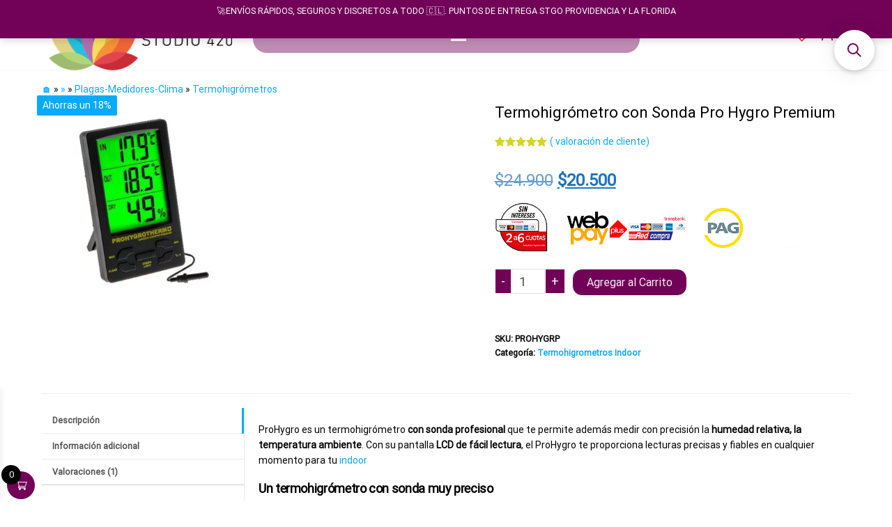

--- FILE ---
content_type: text/html; charset=UTF-8
request_url: https://www.studio420.cl/shop/termohigrometro-con-sonda/
body_size: 38537
content:
<!DOCTYPE html><html
lang="es"><head>
<link rel="preload" href="https://www.studio420.cl/wp-content/cache/wpo-minify/1766004159/assets/wpo-minify-header-fe6320bb.min.js" as="script" />
<link rel="preload" href="https://www.studio420.cl/wp-content/cache/wpo-minify/1766004159/assets/wpo-minify-header-3e236db3.min.js" as="script" />
<link rel="preload" href="https://www.studio420.cl/wp-content/cache/wpo-minify/1766004159/assets/wpo-minify-header-12791237.min.js" as="script" />
<link rel="preload" href="https://www.studio420.cl/wp-content/cache/wpo-minify/1766004159/assets/wpo-minify-header-8ea50fe5.min.js" as="script" />
<link rel="preload" href="https://www.studio420.cl/wp-content/cache/wpo-minify/1766004159/assets/wpo-minify-footer-665d2679.min.js" as="script" />
<link rel="preload" href="https://www.studio420.cl/wp-content/cache/wpo-minify/1766004159/assets/wpo-minify-footer-46bb6dd7.min.js" as="script" />
<link rel="preload" href="https://www.studio420.cl/wp-content/cache/wpo-minify/1766004159/assets/wpo-minify-footer-723407bc.min.js" as="script" />
<link rel="preload" href="https://www.studio420.cl/wp-content/cache/wpo-minify/1766004159/assets/wpo-minify-footer-13ab1493.min.js" as="script" />
<link rel="preload" href="https://www.studio420.cl/wp-content/cache/wpo-minify/1766004159/assets/wpo-minify-footer-6e8e07ce.min.js" as="script" />
<link rel="preload" href="https://www.studio420.cl/wp-content/cache/wpo-minify/1766004159/assets/wpo-minify-footer-8380088b.min.js" as="script" /><meta
charset="UTF-8"><meta
name="viewport" content="width=device-width, initial-scale=1"><link
rel="profile" href="http://gmpg.org/xfn/11"> <script>document.documentElement.className=document.documentElement.className+' yes-js js_active js'</script> <script>function loadAsync(e,t){var a,n=!1;a=document.createElement("script"),a.type="text/javascript",a.src=e,a.onreadystatechange=function(){n||this.readyState&&"complete"!=this.readyState||(n=!0,"function"==typeof t&&t())},a.onload=a.onreadystatechange,document.getElementsByTagName("head")[0].appendChild(a)}</script> <meta
name='robots' content='index, follow, max-image-preview:large, max-snippet:-1, max-video-preview:-1' /><title>Termohigrómetro con Sonda Pro Hygro Premium</title><meta
name="description" content="ProHygro es un termohigrómetro con sonda profesional que te permite medir con precisión la humedad relativa y la temperatura ambiente." /><link
rel="canonical" href="https://www.studio420.cl/shop/termohigrometro-con-sonda/" /><meta
property="og:locale" content="es_ES" /><meta
property="og:type" content="article" /><meta
property="og:title" content="Termohigrómetro con Sonda Pro Hygro Premium" /><meta
property="og:description" content="ProHygro es un termohigrómetro con sonda profesional que te permite medir con precisión la humedad relativa y la temperatura ambiente." /><meta
property="og:url" content="https://www.studio420.cl/shop/termohigrometro-con-sonda/" /><meta
property="article:publisher" content="https://www.facebook.com/indoorled" /><meta
property="article:modified_time" content="2025-04-07T15:52:51+00:00" /><meta
property="og:image" content="https://www.studio420.cl/wp-content/uploads/2023/03/termohigrometro-con-sonda.webp" /><meta
property="og:image:width" content="458" /><meta
property="og:image:height" content="458" /><meta
property="og:image:type" content="image/webp" /><meta
name="twitter:card" content="summary_large_image" /><meta
name="twitter:label1" content="Tiempo de lectura" /><meta
name="twitter:data1" content="2 minutos" /> <script type="application/ld+json" class="yoast-schema-graph">{"@context":"https://schema.org","@graph":[{"@type":"WebPage","@id":"https://www.studio420.cl/shop/termohigrometro-con-sonda/","url":"https://www.studio420.cl/shop/termohigrometro-con-sonda/","name":"Termohigrómetro con Sonda Pro Hygro Premium","isPartOf":{"@id":"https://www.studio420.cl/#website"},"primaryImageOfPage":{"@id":"https://www.studio420.cl/shop/termohigrometro-con-sonda/#primaryimage"},"image":{"@id":"https://www.studio420.cl/shop/termohigrometro-con-sonda/#primaryimage"},"thumbnailUrl":"https://www.studio420.cl/wp-content/uploads/2023/03/termohigrometro-con-sonda.webp","datePublished":"2023-03-13T15:04:35+00:00","dateModified":"2025-04-07T15:52:51+00:00","description":"ProHygro es un termohigrómetro con sonda profesional que te permite medir con precisión la humedad relativa y la temperatura ambiente.","breadcrumb":{"@id":"https://www.studio420.cl/shop/termohigrometro-con-sonda/#breadcrumb"},"inLanguage":"es","potentialAction":[{"@type":"ReadAction","target":["https://www.studio420.cl/shop/termohigrometro-con-sonda/"]}]},{"@type":"ImageObject","inLanguage":"es","@id":"https://www.studio420.cl/shop/termohigrometro-con-sonda/#primaryimage","url":"https://www.studio420.cl/wp-content/uploads/2023/03/termohigrometro-con-sonda.webp","contentUrl":"https://www.studio420.cl/wp-content/uploads/2023/03/termohigrometro-con-sonda.webp","width":458,"height":458,"caption":"termohigrometro con sonda"},{"@type":"BreadcrumbList","@id":"https://www.studio420.cl/shop/termohigrometro-con-sonda/#breadcrumb","itemListElement":[{"@type":"ListItem","position":1,"name":"🏠","item":"https://www.studio420.cl/"},{"@type":"ListItem","position":2,"name":"»","item":"https://www.studio420.cl/kit-indoor/"},{"@type":"ListItem","position":3,"name":"Plagas-Medidores-Clima","item":"https://www.studio420.cl/product-category/medicion-y-control-de-clima/"},{"@type":"ListItem","position":4,"name":"Termohigrómetros","item":"https://www.studio420.cl/product-category/medicion-y-control-de-clima/termohigrometros-indoor/"},{"@type":"ListItem","position":5,"name":"Termohigrómetro con Sonda Pro Hygro Premium"}]},{"@type":"WebSite","@id":"https://www.studio420.cl/#website","url":"https://www.studio420.cl/","name":"","description":"Growshop &amp; LED Store","publisher":{"@id":"https://www.studio420.cl/#organization"},"potentialAction":[{"@type":"SearchAction","target":{"@type":"EntryPoint","urlTemplate":"https://www.studio420.cl/?s={search_term_string}"},"query-input":{"@type":"PropertyValueSpecification","valueRequired":true,"valueName":"search_term_string"}}],"inLanguage":"es"},{"@type":"Organization","@id":"https://www.studio420.cl/#organization","name":"Growshop Studio420","url":"https://www.studio420.cl/","logo":{"@type":"ImageObject","inLanguage":"es","@id":"https://www.studio420.cl/#/schema/logo/image/","url":"https://www.studio420.cl/wp-content/uploads/2022/03/cropped-cropped-Growshop-01-2-1.jpg","contentUrl":"https://www.studio420.cl/wp-content/uploads/2022/03/cropped-cropped-Growshop-01-2-1.jpg","width":200,"height":95,"caption":"Growshop Studio420"},"image":{"@id":"https://www.studio420.cl/#/schema/logo/image/"},"sameAs":["https://www.facebook.com/indoorled"]}]}</script> <link
rel='dns-prefetch' href='//www.studio420.cl' /><link
rel='dns-prefetch' href='//fonts.googleapis.com' /><link
rel='dns-prefetch' href='//www.googletagmanager.com' /><link
href='https://fonts.gstatic.com' crossorigin rel='preconnect' /><link
rel="alternate" type="application/rss+xml" title=" &raquo; Feed" href="https://www.studio420.cl/feed/" /><link
rel="alternate" type="application/rss+xml" title=" &raquo; Feed de los comentarios" href="https://www.studio420.cl/comments/feed/" /><link
rel="alternate" type="application/rss+xml" title=" &raquo; Comentario Termohigrómetro con Sonda Pro Hygro Premium del feed" href="https://www.studio420.cl/shop/termohigrometro-con-sonda/feed/" /><link
rel="alternate" title="oEmbed (JSON)" type="application/json+oembed" href="https://www.studio420.cl/wp-json/oembed/1.0/embed?url=https%3A%2F%2Fwww.studio420.cl%2Fshop%2Ftermohigrometro-con-sonda%2F" /><style id='wp-img-auto-sizes-contain-inline-css' type='text/css'>img:is([sizes=auto i],[sizes^="auto," i]){contain-intrinsic-size:3000px 1500px}</style><style id='classic-theme-styles-inline-css' type='text/css'>
/*! This file is auto-generated */
.wp-block-button__link{color:#fff;background-color:#32373c;border-radius:9999px;box-shadow:none;text-decoration:none;padding:calc(.667em + 2px) calc(1.333em + 2px);font-size:1.125em}.wp-block-file__button{background:#32373c;color:#fff;text-decoration:none}</style><style id='woocommerce-inline-inline-css' type='text/css'>.woocommerce form .form-row .required{visibility:visible}@media only screen and (min-width:769px){.woocommerce #content div.product div.summary,.woocommerce div.product div.summary,.woocommerce-page #content div.product div.summary,.woocommerce-page div.product div.summary{width:75%;padding-left:4%}}</style><link
rel='stylesheet' id='wpo_min-header-0-css' href='https://www.studio420.cl/wp-content/cache/wpo-minify/1766004159/assets/wpo-minify-header-932a65b4.min.css' type='text/css' media='all' /><link
rel='stylesheet' id='wpo_min-header-1-css' href='https://www.studio420.cl/wp-content/cache/wpo-minify/1766004159/assets/wpo-minify-header-eed5141d.min.css' type='text/css' media='only screen and (max-width: 768px)' /><link
rel='stylesheet' id='wpo_min-header-2-css' href='https://www.studio420.cl/wp-content/cache/wpo-minify/1766004159/assets/wpo-minify-header-8f34882a.min.css' type='text/css' media='all' /> <script defer type="text/javascript" src="https://www.studio420.cl/wp-content/cache/wpo-minify/1766004159/assets/wpo-minify-header-fe6320bb.min.js" id="wpo_min-header-0-js"></script> <script type="text/javascript" id="wpo_min-header-1-js-extra">var wc_single_product_params={"i18n_required_rating_text":"Por favor elige una puntuaci\u00f3n","i18n_rating_options":["1 de 5 estrellas","2 de 5 estrellas","3 de 5 estrellas","4 de 5 estrellas","5 de 5 estrellas"],"i18n_product_gallery_trigger_text":"Ver galer\u00eda de im\u00e1genes a pantalla completa","review_rating_required":"yes","flexslider":{"rtl":!1,"animation":"slide","smoothHeight":!0,"directionNav":!1,"controlNav":"thumbnails","slideshow":!1,"animationSpeed":500,"animationLoop":!1,"allowOneSlide":!1},"zoom_enabled":"","zoom_options":[],"photoswipe_enabled":"1","photoswipe_options":{"shareEl":!1,"closeOnScroll":!1,"history":!1,"hideAnimationDuration":0,"showAnimationDuration":0},"flexslider_enabled":"1"};var woocommerce_params={"ajax_url":"/wp-admin/admin-ajax.php","wc_ajax_url":"/?wc-ajax=%%endpoint%%","i18n_password_show":"Mostrar contrase\u00f1a","i18n_password_hide":"Ocultar contrase\u00f1a"};var wc_add_to_cart_params={"ajax_url":"/wp-admin/admin-ajax.php","wc_ajax_url":"/?wc-ajax=%%endpoint%%","i18n_view_cart":"Ver carrito","cart_url":"https://www.studio420.cl/cart/","is_cart":"","cart_redirect_after_add":"no"}</script> <script type="text/javascript" src="https://www.studio420.cl/wp-content/cache/wpo-minify/1766004159/assets/wpo-minify-header-3e236db3.min.js" id="wpo_min-header-1-js" defer="defer" data-wp-strategy="defer"></script> <script type="text/javascript" id="wpo_min-header-2-js-extra">var wc_add_to_cart_params={"ajax_url":"/wp-admin/admin-ajax.php","wc_ajax_url":"/?wc-ajax=%%endpoint%%","i18n_view_cart":"Ver carrito","cart_url":"https://www.studio420.cl/cart/","is_cart":"","cart_redirect_after_add":"no"}</script> <script defer type="text/javascript" src="https://www.studio420.cl/wp-content/cache/wpo-minify/1766004159/assets/wpo-minify-header-12791237.min.js" id="wpo_min-header-2-js"></script> <script type="text/javascript" id="wpo_min-header-3-js-extra">var wc_cart_fragments_params={"ajax_url":"/wp-admin/admin-ajax.php","wc_ajax_url":"/?wc-ajax=%%endpoint%%","cart_hash_key":"wc_cart_hash_0f6e90c5dda59a5efcaf4ded899347f7","fragment_name":"wc_fragments_0f6e90c5dda59a5efcaf4ded899347f7","request_timeout":"5000"}</script> <script type="text/javascript" src="https://www.studio420.cl/wp-content/cache/wpo-minify/1766004159/assets/wpo-minify-header-8ea50fe5.min.js" id="wpo_min-header-3-js" defer="defer" data-wp-strategy="defer"></script> <link
rel="https://api.w.org/" href="https://www.studio420.cl/wp-json/" /><link
rel="alternate" title="JSON" type="application/json" href="https://www.studio420.cl/wp-json/wp/v2/product/8763" /><link
rel="EditURI" type="application/rsd+xml" title="RSD" href="https://www.studio420.cl/xmlrpc.php?rsd" /><meta
name="generator" content="WordPress 6.9" /><meta
name="generator" content="WooCommerce 10.4.3" /><link
rel='shortlink' href='https://www.studio420.cl/?p=8763' /><meta
name="theme-color" content="#720158"/><meta
name="generator" content="Site Kit by Google 1.170.0" />	<noscript><style>.woocommerce-product-gallery{opacity:1!important}</style></noscript><meta
name="generator" content="Powered by WPBakery Page Builder - drag and drop page builder for WordPress."/>
<!--[if lte IE 9]><link
rel="stylesheet" type="text/css" href="https://www.studio420.cl/wp-content/plugins/js_composer/assets/css/vc_lte_ie9.min.css" media="screen"><![endif]--><link
rel="preconnect" href="//code.tidio.co"><style type="text/css" id="envo-marketplace-header-css">.site-title,.site-description{position:absolute;clip:rect(1px,1px,1px,1px)}</style><link
rel="icon" href="https://www.studio420.cl/wp-content/uploads/2018/07/cropped-fav4-32x32.png" sizes="32x32" /><link
rel="icon" href="https://www.studio420.cl/wp-content/uploads/2018/07/cropped-fav4-192x192.png" sizes="192x192" /><link
rel="apple-touch-icon" href="https://www.studio420.cl/wp-content/uploads/2018/07/cropped-fav4-180x180.png" /><meta
name="msapplication-TileImage" content="https://www.studio420.cl/wp-content/uploads/2018/07/cropped-fav4-270x270.png" /><style type="text/css" id="wp-custom-css">.count{display:none!important}#tab-description h2:first-child{display:none}h1{font-size:22px;margin-top:5px}h2{font-size:18px}h3{font-size:18px}p.woocommerce-store-notice.demo_store{background-color:#720158!important;height:55px;font-size:.9em;padding:.5em 0}.navbar-nav>li>a.envo-categories-menu-first{display:none!important}.navbar{min-height:0}.woocommerce-perpage{display:none}.page-area{   padding-top:10px}#second-site-navigation{border-bottom:0 solid #f6f6f6}p{margin:0 0 5px}.woocommerce-store-notice__dismiss-link{display:none}.woo-float-info{padding:0}.woo-float-info .product_title.entry-title{font-size:14px}.xoo-wsc-bki{font-size:16px}.woo-float-info p.price{display:none}                     </style><style id="kirki-inline-styles">@media (min-width:1430px){.top-bar-section .container{width:custom%}.site-header .container{width:custom%}.main-menu .container{width:custom%}#site-content.container{width:custom%}#content-footer-section .container{width:custom%}.footer-credits .container{width:custom%}}@media (min-width:1240px){.top-bar-section .container{width:1210px}}@media (min-width:1200px){.site-header .container{width:1170px}#content-footer-section .container{width:1170px}}@media (min-width:1235px){.main-menu .container{width:1205px}}@media (min-width:1220px){#site-content.container{width:1190px}}@media (min-width:1185px){.footer-credits .container{width:1155px}}.top-bar-section{font-family:Roboto;font-size:16px;font-weight:400;letter-spacing:0;text-transform:none;color:#f7f7f7;padding-top:0;padding-right:0;padding-bottom:0;padding-left:0}.top-bar-section a:hover{color:#000}.site-header{padding-bottom:0;padding-top:0}.site-branding-logo img{padding-top:0;padding-right:0;padding-bottom:0;padding-left:0}.site-branding-text{padding-top:0;padding-right:0;padding-bottom:0;padding-left:0}.site-branding-text h1.site-title a:hover,.site-branding-text .site-title a:hover,.site-branding-text h1.site-title,.site-branding-text .site-title,.site-branding-text h1.site-title a,.site-branding-text .site-title a{font-family:Roboto;font-weight:400;letter-spacing:0;text-transform:none}p.site-description{font-family:Roboto;font-weight:400;letter-spacing:0;text-transform:none}.site-heading-sidebar{font-family:Roboto;font-weight:400;letter-spacing:0;text-transform:none}#site-navigation,#site-navigation .navbar-nav>li>a,#site-navigation .dropdown-menu>li>a{font-family:Roboto;font-size:16px;font-weight:400;letter-spacing:0;text-transform:uppercase;color:#000}.open-panel span{background-color:#000}.navbar-default .navbar-brand.brand-absolute{color:#000}#site-navigation .navbar-nav>.open>a:hover,#site-navigation .navbar-nav>li>a:hover,#site-navigation .dropdown-menu>li>a:hover{color:#fff}#site-navigation .navbar-nav>li>a:hover,#site-navigation .dropdown-menu>li>a:hover,#site-navigation .nav .open>a,#site-navigation .nav .open>a:hover,#site-navigation .nav .open>a:focus{background-color:#000}#site-navigation .navbar-nav>li.active>a,#site-navigation .dropdown-menu>.active.current-menu-item>a,.dropdown-menu>.active>a,.home-icon.front_page_on i,.navbar-default .navbar-nav>.open>a{color:#000}.navbar-nav li:hover .dropdown-menu{border-color:#000}.menu-item .menu-description,.mobile-cart .amount-cart,.mobile-cart .cart-contents span.count{background-color:#fff}.menu-item .menu-description:after{border-top-color:#fff}.mobile-cart .amount-cart:before{border-right-color:#fff}#second-site-navigation{background-color:#fff}.navbar-nav>li>a.envo-categories-menu-first,.navbar-nav>li>a.envo-categories-menu-first:hover{color:#ffffff!important}.navbar-nav.envo-categories-menu{background-color:#ffffff!important}#my-menu-right .navbar-nav>li>a{color:#3825a3!important;background-color:!important}#my-menu-right .navbar-nav>li>a:hover{color:!important;background-color:!important}.footer-credits{font-family:Roboto;font-weight:400;letter-spacing:0;text-transform:none}.footer-credits-text{padding-top:20px;padding-right:0;padding-bottom:20px;padding-left:0}#content-footer-section .widget{font-family:Roboto;font-size:16px;font-weight:400;letter-spacing:0;text-transform:none}#content-footer-section .widget-title h3{font-family:Roboto;font-size:16px;font-weight:400;letter-spacing:0;line-height:1.6;text-transform:none}#content-footer-section,#content-footer-section .widget-title h3{background-color:#2d2d2d}#content-footer-section{padding-top:15px;padding-right:15px;padding-bottom:15px;padding-left:15px}body,nav.navigation.post-navigation a,.nav-subtitle{font-family:Roboto;font-size:14px;font-weight:400;letter-spacing:0;line-height:1.6;color:#000}.comments-meta a,.the-product-share ul li a .product-share-text{color:#000}.read-more-button a,#searchsubmit,.btn-default,input[type="submit"],input#submit,input#submit:hover,button,a.comment-reply-link,.btn-default:hover,input[type="submit"]:hover,button:hover,a.comment-reply-link:hover{color:#000;background-color:#fff;border-color:#898989}.single-head .posted-date{display:none}.single-head .comments-meta{display:inline-block}.single-head .author-meta{display:inline-block}.entry-footer .cat-links{display:none}.entry-footer .tags-links{display:none}nav.navigation.post-navigation{display:inline-block}h1.single-title{font-family:Roboto;font-weight:400;letter-spacing:0;text-transform:none}.single article .post,.page article .page,.single article .posted-date,.single .cat-links span,.single .tags-links span,.nav-subtitle{font-family:Roboto;font-weight:400;letter-spacing:0;text-transform:none}.news-item .posted-date{display:none}.news-item .comments-meta{display:inline-block}.news-item .author-meta{display:inline-block}.news-item.has-thumbnail .news-thumb img{-webkit-border-radius:0;-moz-border-radius:0;border-radius:0;-webkit-box-shadow:0 5px 5px 0 rgb(0 0 0 / .2);-moz-box-shadow:0 5px 5px 0 rgb(0 0 0 / .2);box-shadow:0 5px 5px 0 rgb(0 0 0 / .2)}.news-item h2 a{font-family:Roboto;font-weight:400;letter-spacing:0;text-transform:none}.news-text-wrap .author-meta,.news-text-wrap .posted-date,.news-text-wrap .post-excerpt{font-family:Roboto;font-weight:400;letter-spacing:0;text-transform:none}.blog .page-area .col-md-9,.archive .page-area .col-md-9,article.col-md-9{float:right}#sidebar .widget-title h3{font-family:Roboto;font-size:16px;font-weight:400;letter-spacing:0;line-height:1.6;text-transform:uppercase}#sidebar .widget{font-family:Roboto;font-size:16px;font-weight:400;letter-spacing:0;line-height:1.6;text-transform:uppercase}#return-to-top i{color:#720158}#return-to-top{background-color:#fff;right:16px;bottom:83px}.rtl #return-to-top{left:16px}.woocommerce ul.products li.product h3,li.product-category.product h3,.woocommerce ul.products li.product h2.woocommerce-loop-product__title,.woocommerce ul.products li.product h2.woocommerce-loop-category__title{font-family:Roboto;font-size:16px;font-weight:400;letter-spacing:0;line-height:1.4;text-transform:none}.woocommerce ul.products li.product .price{font-family:Roboto;font-size:16px;font-weight:400;letter-spacing:0;line-height:1.6;text-transform:none;color:#1e73be}.woocommerce ul.products li.product .button{font-family:Roboto;font-size:12px;font-weight:400;letter-spacing:0;line-height:1.6;text-transform:none;padding-top:6px;padding-bottom:6px;padding-left:20px;padding-right:20px;-webkit-border-radius:7px;-moz-border-radius:7px;border-radius:7px}.woocommerce ul.products li.product{-webkit-border-radius:0;-moz-border-radius:0;border-radius:0}.woocommerce ul.products li.product a img{-webkit-border-radius:10px;-moz-border-radius:10px;border-radius:10px}.woocommerce ul.products li.product,.woocommerce-page ul.products li.product{-webkit-box-shadow:0 0 28px 0 rgb(0 0 0 / .25);-moz-box-shadow:0 0 28px 0 rgb(0 0 0 / .25);box-shadow:0 0 28px 0 rgb(0 0 0 / .25)}.woocommerce ul.products li.product:hover,.woocommerce-page ul.products li.product:hover{-webkit-box-shadow:0 0 7px 0 rgb(0 0 0 / .25);-moz-box-shadow:0 0 7px 0 rgb(0 0 0 / .25);box-shadow:0 0 7px 0 rgb(0 0 0 / .25)}.woocommerce div.product .product_title{font-family:Roboto;font-size:22px;font-weight:400;letter-spacing:0;line-height:1.6;text-transform:none}.woocommerce div.product p.price,.woocommerce div.product span.price{font-family:Roboto;font-size:24px;font-weight:400;letter-spacing:0;line-height:1.6;text-transform:none;color:#1e73be}.woocommerce div.product .woocommerce-tabs ul.tabs{text-align:left}.woocommerce div.product .product_meta>span.sku_wrapper{display:block}.woocommerce div.product .product_meta>span.posted_in{display:block}.woocommerce div.product .product_meta>span.tagged_as{display:none}.woocommerce .summary .star-rating span{color:#d4d42a}.woocommerce #respond input#submit,.woocommerce a.button,.woocommerce button.button,.woocommerce input.button,.woocommerce #respond input#submit.alt,.woocommerce a.button.alt,.woocommerce button.button.alt,.woocommerce input.button.alt{font-family:Roboto;font-size:16px;font-weight:400;letter-spacing:0;line-height:1.6;text-transform:none;padding-top:6px;padding-right:20px;padding-bottom:6px;padding-left:20px;border-color:#fff;background-color:#720158;-webkit-border-radius:14px;-moz-border-radius:14px;border-radius:14px}.woocommerce #respond input#submit,.woocommerce a.button,#sidebar .widget.widget_shopping_cart a.button,.woocommerce button.button,.woocommerce input.button,.woocommerce #respond input#submit.alt,.woocommerce a.button.alt,.woocommerce button.button.alt,.woocommerce input.button.alt{color:rgb(255 255 255 / .93)}.woocommerce #respond input#submit:hover,.woocommerce a.button:hover,#sidebar .widget.widget_shopping_cart a.button:hover,.woocommerce button.button:hover,.woocommerce input.button:hover,.woocommerce #respond input#submit.alt:hover,.woocommerce a.button.alt:hover,.woocommerce button.button.alt:hover,.woocommerce input.button.alt:hover{color:rgb(255 255 255 / .93)}.woocommerce #respond input#submit:hover,.woocommerce a.button:hover,.woocommerce button.button:hover,.woocommerce input.button:hover,.woocommerce #respond input#submit.alt:hover,.woocommerce a.button.alt:hover,.woocommerce button.button.alt:hover,.woocommerce input.button.alt:hover{background-color:#009ac9}.single-product div.product form.cart .plus,.single-product div.product form.cart .minus{color:#fff;border-color:#fff;background-color:#720158}.single-product div.product form.cart .plus:hover,.single-product div.product form.cart .minus:hover{background-color:#720158}.header-cart,.mobile-cart .header-cart{display:none}.header-my-account,.mobile-account .header-my-account{display:block}.header-my-account a i{color:#720158}.header-wishlist,.mobile-wishlist .header-wishlist{display:block}.header-wishlist a i{color:#d33}.header-compare,.mobile-compare .header-compare{display:none}.header-search-form{display:none}.the-countdown-notice,.the-countdown,.countdown-item{font-family:Roboto;font-weight:400;letter-spacing:0;text-transform:none;color:#000}.countdown-item span{color:#d33;background-color:#161616}.single .the-countdown-notice,.single .the-countdown,.single .countdown-item{color:#000}.single .countdown-item span{color:#d93;background-color:#1e73be}.arhive-product-gallery{top:3%;left:5%}.arhive-product-gallery-image{width:45px;height:45px}.woocommerce ul.products li.product .arhive-product-gallery-image a img{opacity:.5;-webkit-border-radius:6px;-moz-border-radius:6px;border-radius:6px}.woocommerce ul.products li.product:hover .arhive-product-gallery-image a img{opacity:1}.envo_marketplace_pro_preview_area{top:35%}.envo_marketplace_pro_preview_area .envo_marketplace_pro_preview{color:rgb(255 255 255 / .98);border-color:#fff0;background-color:rgb(30 115 190 / .7)}#site-canvas .widget{font-family:Roboto;font-size:14px;font-weight:400;letter-spacing:0;text-transform:none}#site-canvas .widget-title h3{font-family:Roboto;font-size:14px;font-weight:400;letter-spacing:0;line-height:1.6}@media (max-width:767px){.mobile-cart a.cart-contents i,.mobile-account .header-my-account a,.mobile-wishlist i,.mobile-compare i{color:#000}#site-navigation .navbar-nav a:hover{color:#ffffff!important;background-color:#000000!important}#site-navigation .navbar-nav .active a{color:#000000!important}}@media (min-width:992px){.widget.col-md-3{width:33.33333333%}}@media (min-width:769px){.woocommerce-page #content div.product div.images,.woocommerce-page div.product div.images{width:25%}}@media (min-width:768px){.header-wishlist.float-wishlist a i{color:#dd3333!important}.header-wishlist.float-wishlist a{background-color:#fff}}@font-face{font-family:'Roboto';font-style:normal;font-weight:400;font-stretch:normal;font-display:swap;src:url(https://www.studio420.cl/wp-content/fonts/roboto/font) format('woff');unicode-range:U+0460-052F,U+1C80-1C8A,U+20B4,U+2DE0-2DFF,U+A640-A69F,U+FE2E-FE2F}@font-face{font-family:'Roboto';font-style:normal;font-weight:400;font-stretch:normal;font-display:swap;src:url(https://www.studio420.cl/wp-content/fonts/roboto/font) format('woff');unicode-range:U+0301,U+0400-045F,U+0490-0491,U+04B0-04B1,U+2116}@font-face{font-family:'Roboto';font-style:normal;font-weight:400;font-stretch:normal;font-display:swap;src:url(https://www.studio420.cl/wp-content/fonts/roboto/font) format('woff');unicode-range:U+1F00-1FFF}@font-face{font-family:'Roboto';font-style:normal;font-weight:400;font-stretch:normal;font-display:swap;src:url(https://www.studio420.cl/wp-content/fonts/roboto/font) format('woff');unicode-range:U+0370-0377,U+037A-037F,U+0384-038A,U+038C,U+038E-03A1,U+03A3-03FF}@font-face{font-family:'Roboto';font-style:normal;font-weight:400;font-stretch:normal;font-display:swap;src:url(https://www.studio420.cl/wp-content/fonts/roboto/font) format('woff');unicode-range:U+0302-0303,U+0305,U+0307-0308,U+0310,U+0312,U+0315,U+031A,U+0326-0327,U+032C,U+032F-0330,U+0332-0333,U+0338,U+033A,U+0346,U+034D,U+0391-03A1,U+03A3-03A9,U+03B1-03C9,U+03D1,U+03D5-03D6,U+03F0-03F1,U+03F4-03F5,U+2016-2017,U+2034-2038,U+203C,U+2040,U+2043,U+2047,U+2050,U+2057,U+205F,U+2070-2071,U+2074-208E,U+2090-209C,U+20D0-20DC,U+20E1,U+20E5-20EF,U+2100-2112,U+2114-2115,U+2117-2121,U+2123-214F,U+2190,U+2192,U+2194-21AE,U+21B0-21E5,U+21F1-21F2,U+21F4-2211,U+2213-2214,U+2216-22FF,U+2308-230B,U+2310,U+2319,U+231C-2321,U+2336-237A,U+237C,U+2395,U+239B-23B7,U+23D0,U+23DC-23E1,U+2474-2475,U+25AF,U+25B3,U+25B7,U+25BD,U+25C1,U+25CA,U+25CC,U+25FB,U+266D-266F,U+27C0-27FF,U+2900-2AFF,U+2B0E-2B11,U+2B30-2B4C,U+2BFE,U+3030,U+FF5B,U+FF5D,U+1D400-1D7FF,U+1EE00-1EEFF}@font-face{font-family:'Roboto';font-style:normal;font-weight:400;font-stretch:normal;font-display:swap;src:url(https://www.studio420.cl/wp-content/fonts/roboto/font) format('woff');unicode-range:U+0001-000C,U+000E-001F,U+007F-009F,U+20DD-20E0,U+20E2-20E4,U+2150-218F,U+2190,U+2192,U+2194-2199,U+21AF,U+21E6-21F0,U+21F3,U+2218-2219,U+2299,U+22C4-22C6,U+2300-243F,U+2440-244A,U+2460-24FF,U+25A0-27BF,U+2800-28FF,U+2921-2922,U+2981,U+29BF,U+29EB,U+2B00-2BFF,U+4DC0-4DFF,U+FFF9-FFFB,U+10140-1018E,U+10190-1019C,U+101A0,U+101D0-101FD,U+102E0-102FB,U+10E60-10E7E,U+1D2C0-1D2D3,U+1D2E0-1D37F,U+1F000-1F0FF,U+1F100-1F1AD,U+1F1E6-1F1FF,U+1F30D-1F30F,U+1F315,U+1F31C,U+1F31E,U+1F320-1F32C,U+1F336,U+1F378,U+1F37D,U+1F382,U+1F393-1F39F,U+1F3A7-1F3A8,U+1F3AC-1F3AF,U+1F3C2,U+1F3C4-1F3C6,U+1F3CA-1F3CE,U+1F3D4-1F3E0,U+1F3ED,U+1F3F1-1F3F3,U+1F3F5-1F3F7,U+1F408,U+1F415,U+1F41F,U+1F426,U+1F43F,U+1F441-1F442,U+1F444,U+1F446-1F449,U+1F44C-1F44E,U+1F453,U+1F46A,U+1F47D,U+1F4A3,U+1F4B0,U+1F4B3,U+1F4B9,U+1F4BB,U+1F4BF,U+1F4C8-1F4CB,U+1F4D6,U+1F4DA,U+1F4DF,U+1F4E3-1F4E6,U+1F4EA-1F4ED,U+1F4F7,U+1F4F9-1F4FB,U+1F4FD-1F4FE,U+1F503,U+1F507-1F50B,U+1F50D,U+1F512-1F513,U+1F53E-1F54A,U+1F54F-1F5FA,U+1F610,U+1F650-1F67F,U+1F687,U+1F68D,U+1F691,U+1F694,U+1F698,U+1F6AD,U+1F6B2,U+1F6B9-1F6BA,U+1F6BC,U+1F6C6-1F6CF,U+1F6D3-1F6D7,U+1F6E0-1F6EA,U+1F6F0-1F6F3,U+1F6F7-1F6FC,U+1F700-1F7FF,U+1F800-1F80B,U+1F810-1F847,U+1F850-1F859,U+1F860-1F887,U+1F890-1F8AD,U+1F8B0-1F8BB,U+1F8C0-1F8C1,U+1F900-1F90B,U+1F93B,U+1F946,U+1F984,U+1F996,U+1F9E9,U+1FA00-1FA6F,U+1FA70-1FA7C,U+1FA80-1FA89,U+1FA8F-1FAC6,U+1FACE-1FADC,U+1FADF-1FAE9,U+1FAF0-1FAF8,U+1FB00-1FBFF}@font-face{font-family:'Roboto';font-style:normal;font-weight:400;font-stretch:normal;font-display:swap;src:url(https://www.studio420.cl/wp-content/fonts/roboto/font) format('woff');unicode-range:U+0102-0103,U+0110-0111,U+0128-0129,U+0168-0169,U+01A0-01A1,U+01AF-01B0,U+0300-0301,U+0303-0304,U+0308-0309,U+0323,U+0329,U+1EA0-1EF9,U+20AB}@font-face{font-family:'Roboto';font-style:normal;font-weight:400;font-stretch:normal;font-display:swap;src:url(https://www.studio420.cl/wp-content/fonts/roboto/font) format('woff');unicode-range:U+0100-02BA,U+02BD-02C5,U+02C7-02CC,U+02CE-02D7,U+02DD-02FF,U+0304,U+0308,U+0329,U+1D00-1DBF,U+1E00-1E9F,U+1EF2-1EFF,U+2020,U+20A0-20AB,U+20AD-20C0,U+2113,U+2C60-2C7F,U+A720-A7FF}@font-face{font-family:'Roboto';font-style:normal;font-weight:400;font-stretch:normal;font-display:swap;src:url(https://www.studio420.cl/wp-content/fonts/roboto/font) format('woff');unicode-range:U+0000-00FF,U+0131,U+0152-0153,U+02BB-02BC,U+02C6,U+02DA,U+02DC,U+0304,U+0308,U+0329,U+2000-206F,U+20AC,U+2122,U+2191,U+2193,U+2212,U+2215,U+FEFF,U+FFFD}</style><noscript><style type="text/css">.wpb_animate_when_almost_visible{opacity:1}</style></noscript><style type="text/css"></style><style id='wp-block-heading-inline-css' type='text/css'>h1:where(.wp-block-heading).has-background,h2:where(.wp-block-heading).has-background,h3:where(.wp-block-heading).has-background,h4:where(.wp-block-heading).has-background,h5:where(.wp-block-heading).has-background,h6:where(.wp-block-heading).has-background{padding:1.25em 2.375em}h1.has-text-align-left[style*=writing-mode]:where([style*=vertical-lr]),h1.has-text-align-right[style*=writing-mode]:where([style*=vertical-rl]),h2.has-text-align-left[style*=writing-mode]:where([style*=vertical-lr]),h2.has-text-align-right[style*=writing-mode]:where([style*=vertical-rl]),h3.has-text-align-left[style*=writing-mode]:where([style*=vertical-lr]),h3.has-text-align-right[style*=writing-mode]:where([style*=vertical-rl]),h4.has-text-align-left[style*=writing-mode]:where([style*=vertical-lr]),h4.has-text-align-right[style*=writing-mode]:where([style*=vertical-rl]),h5.has-text-align-left[style*=writing-mode]:where([style*=vertical-lr]),h5.has-text-align-right[style*=writing-mode]:where([style*=vertical-rl]),h6.has-text-align-left[style*=writing-mode]:where([style*=vertical-lr]),h6.has-text-align-right[style*=writing-mode]:where([style*=vertical-rl]){rotate:180deg}</style><style id='wp-block-social-links-inline-css' type='text/css'>.wp-block-social-links{background:none;box-sizing:border-box;margin-left:0;padding-left:0;padding-right:0;text-indent:0}.wp-block-social-links .wp-social-link a,.wp-block-social-links .wp-social-link a:hover{border-bottom:0;box-shadow:none;text-decoration:none}.wp-block-social-links .wp-social-link svg{height:1em;width:1em}.wp-block-social-links .wp-social-link span:not(.screen-reader-text){font-size:.65em;margin-left:.5em;margin-right:.5em}.wp-block-social-links.has-small-icon-size{font-size:16px}.wp-block-social-links,.wp-block-social-links.has-normal-icon-size{font-size:24px}.wp-block-social-links.has-large-icon-size{font-size:36px}.wp-block-social-links.has-huge-icon-size{font-size:48px}.wp-block-social-links.aligncenter{display:flex;justify-content:center}.wp-block-social-links.alignright{justify-content:flex-end}.wp-block-social-link{border-radius:9999px;display:block}@media not (prefers-reduced-motion){.wp-block-social-link{transition:transform .1s ease}}.wp-block-social-link{height:auto}.wp-block-social-link a{align-items:center;display:flex;line-height:0}.wp-block-social-link:hover{transform:scale(1.1)}.wp-block-social-links .wp-block-social-link.wp-social-link{display:inline-block;margin:0;padding:0}.wp-block-social-links .wp-block-social-link.wp-social-link .wp-block-social-link-anchor,.wp-block-social-links .wp-block-social-link.wp-social-link .wp-block-social-link-anchor svg,.wp-block-social-links .wp-block-social-link.wp-social-link .wp-block-social-link-anchor:active,.wp-block-social-links .wp-block-social-link.wp-social-link .wp-block-social-link-anchor:hover,.wp-block-social-links .wp-block-social-link.wp-social-link .wp-block-social-link-anchor:visited{color:currentColor;fill:currentColor}:where(.wp-block-social-links:not(.is-style-logos-only)) .wp-social-link{background-color:#f0f0f0;color:#444}:where(.wp-block-social-links:not(.is-style-logos-only)) .wp-social-link-amazon{background-color:#f90;color:#fff}:where(.wp-block-social-links:not(.is-style-logos-only)) .wp-social-link-bandcamp{background-color:#1ea0c3;color:#fff}:where(.wp-block-social-links:not(.is-style-logos-only)) .wp-social-link-behance{background-color:#0757fe;color:#fff}:where(.wp-block-social-links:not(.is-style-logos-only)) .wp-social-link-bluesky{background-color:#0a7aff;color:#fff}:where(.wp-block-social-links:not(.is-style-logos-only)) .wp-social-link-codepen{background-color:#1e1f26;color:#fff}:where(.wp-block-social-links:not(.is-style-logos-only)) .wp-social-link-deviantart{background-color:#02e49b;color:#fff}:where(.wp-block-social-links:not(.is-style-logos-only)) .wp-social-link-discord{background-color:#5865f2;color:#fff}:where(.wp-block-social-links:not(.is-style-logos-only)) .wp-social-link-dribbble{background-color:#e94c89;color:#fff}:where(.wp-block-social-links:not(.is-style-logos-only)) .wp-social-link-dropbox{background-color:#4280ff;color:#fff}:where(.wp-block-social-links:not(.is-style-logos-only)) .wp-social-link-etsy{background-color:#f45800;color:#fff}:where(.wp-block-social-links:not(.is-style-logos-only)) .wp-social-link-facebook{background-color:#0866ff;color:#fff}:where(.wp-block-social-links:not(.is-style-logos-only)) .wp-social-link-fivehundredpx{background-color:#000;color:#fff}:where(.wp-block-social-links:not(.is-style-logos-only)) .wp-social-link-flickr{background-color:#0461dd;color:#fff}:where(.wp-block-social-links:not(.is-style-logos-only)) .wp-social-link-foursquare{background-color:#e65678;color:#fff}:where(.wp-block-social-links:not(.is-style-logos-only)) .wp-social-link-github{background-color:#24292d;color:#fff}:where(.wp-block-social-links:not(.is-style-logos-only)) .wp-social-link-goodreads{background-color:#eceadd;color:#382110}:where(.wp-block-social-links:not(.is-style-logos-only)) .wp-social-link-google{background-color:#ea4434;color:#fff}:where(.wp-block-social-links:not(.is-style-logos-only)) .wp-social-link-gravatar{background-color:#1d4fc4;color:#fff}:where(.wp-block-social-links:not(.is-style-logos-only)) .wp-social-link-instagram{background-color:#f00075;color:#fff}:where(.wp-block-social-links:not(.is-style-logos-only)) .wp-social-link-lastfm{background-color:#e21b24;color:#fff}:where(.wp-block-social-links:not(.is-style-logos-only)) .wp-social-link-linkedin{background-color:#0d66c2;color:#fff}:where(.wp-block-social-links:not(.is-style-logos-only)) .wp-social-link-mastodon{background-color:#3288d4;color:#fff}:where(.wp-block-social-links:not(.is-style-logos-only)) .wp-social-link-medium{background-color:#000;color:#fff}:where(.wp-block-social-links:not(.is-style-logos-only)) .wp-social-link-meetup{background-color:#f6405f;color:#fff}:where(.wp-block-social-links:not(.is-style-logos-only)) .wp-social-link-patreon{background-color:#000;color:#fff}:where(.wp-block-social-links:not(.is-style-logos-only)) .wp-social-link-pinterest{background-color:#e60122;color:#fff}:where(.wp-block-social-links:not(.is-style-logos-only)) .wp-social-link-pocket{background-color:#ef4155;color:#fff}:where(.wp-block-social-links:not(.is-style-logos-only)) .wp-social-link-reddit{background-color:#ff4500;color:#fff}:where(.wp-block-social-links:not(.is-style-logos-only)) .wp-social-link-skype{background-color:#0478d7;color:#fff}:where(.wp-block-social-links:not(.is-style-logos-only)) .wp-social-link-snapchat{background-color:#fefc00;color:#fff;stroke:#000}:where(.wp-block-social-links:not(.is-style-logos-only)) .wp-social-link-soundcloud{background-color:#ff5600;color:#fff}:where(.wp-block-social-links:not(.is-style-logos-only)) .wp-social-link-spotify{background-color:#1bd760;color:#fff}:where(.wp-block-social-links:not(.is-style-logos-only)) .wp-social-link-telegram{background-color:#2aabee;color:#fff}:where(.wp-block-social-links:not(.is-style-logos-only)) .wp-social-link-threads{background-color:#000;color:#fff}:where(.wp-block-social-links:not(.is-style-logos-only)) .wp-social-link-tiktok{background-color:#000;color:#fff}:where(.wp-block-social-links:not(.is-style-logos-only)) .wp-social-link-tumblr{background-color:#011835;color:#fff}:where(.wp-block-social-links:not(.is-style-logos-only)) .wp-social-link-twitch{background-color:#6440a4;color:#fff}:where(.wp-block-social-links:not(.is-style-logos-only)) .wp-social-link-twitter{background-color:#1da1f2;color:#fff}:where(.wp-block-social-links:not(.is-style-logos-only)) .wp-social-link-vimeo{background-color:#1eb7ea;color:#fff}:where(.wp-block-social-links:not(.is-style-logos-only)) .wp-social-link-vk{background-color:#4680c2;color:#fff}:where(.wp-block-social-links:not(.is-style-logos-only)) .wp-social-link-wordpress{background-color:#3499cd;color:#fff}:where(.wp-block-social-links:not(.is-style-logos-only)) .wp-social-link-whatsapp{background-color:#25d366;color:#fff}:where(.wp-block-social-links:not(.is-style-logos-only)) .wp-social-link-x{background-color:#000;color:#fff}:where(.wp-block-social-links:not(.is-style-logos-only)) .wp-social-link-yelp{background-color:#d32422;color:#fff}:where(.wp-block-social-links:not(.is-style-logos-only)) .wp-social-link-youtube{background-color:red;color:#fff}:where(.wp-block-social-links.is-style-logos-only) .wp-social-link{background:none}:where(.wp-block-social-links.is-style-logos-only) .wp-social-link svg{height:1.25em;width:1.25em}:where(.wp-block-social-links.is-style-logos-only) .wp-social-link-amazon{color:#f90}:where(.wp-block-social-links.is-style-logos-only) .wp-social-link-bandcamp{color:#1ea0c3}:where(.wp-block-social-links.is-style-logos-only) .wp-social-link-behance{color:#0757fe}:where(.wp-block-social-links.is-style-logos-only) .wp-social-link-bluesky{color:#0a7aff}:where(.wp-block-social-links.is-style-logos-only) .wp-social-link-codepen{color:#1e1f26}:where(.wp-block-social-links.is-style-logos-only) .wp-social-link-deviantart{color:#02e49b}:where(.wp-block-social-links.is-style-logos-only) .wp-social-link-discord{color:#5865f2}:where(.wp-block-social-links.is-style-logos-only) .wp-social-link-dribbble{color:#e94c89}:where(.wp-block-social-links.is-style-logos-only) .wp-social-link-dropbox{color:#4280ff}:where(.wp-block-social-links.is-style-logos-only) .wp-social-link-etsy{color:#f45800}:where(.wp-block-social-links.is-style-logos-only) .wp-social-link-facebook{color:#0866ff}:where(.wp-block-social-links.is-style-logos-only) .wp-social-link-fivehundredpx{color:#000}:where(.wp-block-social-links.is-style-logos-only) .wp-social-link-flickr{color:#0461dd}:where(.wp-block-social-links.is-style-logos-only) .wp-social-link-foursquare{color:#e65678}:where(.wp-block-social-links.is-style-logos-only) .wp-social-link-github{color:#24292d}:where(.wp-block-social-links.is-style-logos-only) .wp-social-link-goodreads{color:#382110}:where(.wp-block-social-links.is-style-logos-only) .wp-social-link-google{color:#ea4434}:where(.wp-block-social-links.is-style-logos-only) .wp-social-link-gravatar{color:#1d4fc4}:where(.wp-block-social-links.is-style-logos-only) .wp-social-link-instagram{color:#f00075}:where(.wp-block-social-links.is-style-logos-only) .wp-social-link-lastfm{color:#e21b24}:where(.wp-block-social-links.is-style-logos-only) .wp-social-link-linkedin{color:#0d66c2}:where(.wp-block-social-links.is-style-logos-only) .wp-social-link-mastodon{color:#3288d4}:where(.wp-block-social-links.is-style-logos-only) .wp-social-link-medium{color:#000}:where(.wp-block-social-links.is-style-logos-only) .wp-social-link-meetup{color:#f6405f}:where(.wp-block-social-links.is-style-logos-only) .wp-social-link-patreon{color:#000}:where(.wp-block-social-links.is-style-logos-only) .wp-social-link-pinterest{color:#e60122}:where(.wp-block-social-links.is-style-logos-only) .wp-social-link-pocket{color:#ef4155}:where(.wp-block-social-links.is-style-logos-only) .wp-social-link-reddit{color:#ff4500}:where(.wp-block-social-links.is-style-logos-only) .wp-social-link-skype{color:#0478d7}:where(.wp-block-social-links.is-style-logos-only) .wp-social-link-snapchat{color:#fff;stroke:#000}:where(.wp-block-social-links.is-style-logos-only) .wp-social-link-soundcloud{color:#ff5600}:where(.wp-block-social-links.is-style-logos-only) .wp-social-link-spotify{color:#1bd760}:where(.wp-block-social-links.is-style-logos-only) .wp-social-link-telegram{color:#2aabee}:where(.wp-block-social-links.is-style-logos-only) .wp-social-link-threads{color:#000}:where(.wp-block-social-links.is-style-logos-only) .wp-social-link-tiktok{color:#000}:where(.wp-block-social-links.is-style-logos-only) .wp-social-link-tumblr{color:#011835}:where(.wp-block-social-links.is-style-logos-only) .wp-social-link-twitch{color:#6440a4}:where(.wp-block-social-links.is-style-logos-only) .wp-social-link-twitter{color:#1da1f2}:where(.wp-block-social-links.is-style-logos-only) .wp-social-link-vimeo{color:#1eb7ea}:where(.wp-block-social-links.is-style-logos-only) .wp-social-link-vk{color:#4680c2}:where(.wp-block-social-links.is-style-logos-only) .wp-social-link-whatsapp{color:#25d366}:where(.wp-block-social-links.is-style-logos-only) .wp-social-link-wordpress{color:#3499cd}:where(.wp-block-social-links.is-style-logos-only) .wp-social-link-x{color:#000}:where(.wp-block-social-links.is-style-logos-only) .wp-social-link-yelp{color:#d32422}:where(.wp-block-social-links.is-style-logos-only) .wp-social-link-youtube{color:red}.wp-block-social-links.is-style-pill-shape .wp-social-link{width:auto}:root :where(.wp-block-social-links .wp-social-link a){padding:.25em}:root :where(.wp-block-social-links.is-style-logos-only .wp-social-link a){padding:0}:root :where(.wp-block-social-links.is-style-pill-shape .wp-social-link a){padding-left:.6666666667em;padding-right:.6666666667em}.wp-block-social-links:not(.has-icon-color):not(.has-icon-background-color) .wp-social-link-snapchat .wp-block-social-link-label{color:#000}</style><style id='global-styles-inline-css' type='text/css'>:root{--wp--preset--aspect-ratio--square:1;--wp--preset--aspect-ratio--4-3:4/3;--wp--preset--aspect-ratio--3-4:3/4;--wp--preset--aspect-ratio--3-2:3/2;--wp--preset--aspect-ratio--2-3:2/3;--wp--preset--aspect-ratio--16-9:16/9;--wp--preset--aspect-ratio--9-16:9/16;--wp--preset--color--black:#000000;--wp--preset--color--cyan-bluish-gray:#abb8c3;--wp--preset--color--white:#ffffff;--wp--preset--color--pale-pink:#f78da7;--wp--preset--color--vivid-red:#cf2e2e;--wp--preset--color--luminous-vivid-orange:#ff6900;--wp--preset--color--luminous-vivid-amber:#fcb900;--wp--preset--color--light-green-cyan:#7bdcb5;--wp--preset--color--vivid-green-cyan:#00d084;--wp--preset--color--pale-cyan-blue:#8ed1fc;--wp--preset--color--vivid-cyan-blue:#0693e3;--wp--preset--color--vivid-purple:#9b51e0;--wp--preset--gradient--vivid-cyan-blue-to-vivid-purple:linear-gradient(135deg,rgb(6,147,227) 0%,rgb(155,81,224) 100%);--wp--preset--gradient--light-green-cyan-to-vivid-green-cyan:linear-gradient(135deg,rgb(122,220,180) 0%,rgb(0,208,130) 100%);--wp--preset--gradient--luminous-vivid-amber-to-luminous-vivid-orange:linear-gradient(135deg,rgb(252,185,0) 0%,rgb(255,105,0) 100%);--wp--preset--gradient--luminous-vivid-orange-to-vivid-red:linear-gradient(135deg,rgb(255,105,0) 0%,rgb(207,46,46) 100%);--wp--preset--gradient--very-light-gray-to-cyan-bluish-gray:linear-gradient(135deg,rgb(238,238,238) 0%,rgb(169,184,195) 100%);--wp--preset--gradient--cool-to-warm-spectrum:linear-gradient(135deg,rgb(74,234,220) 0%,rgb(151,120,209) 20%,rgb(207,42,186) 40%,rgb(238,44,130) 60%,rgb(251,105,98) 80%,rgb(254,248,76) 100%);--wp--preset--gradient--blush-light-purple:linear-gradient(135deg,rgb(255,206,236) 0%,rgb(152,150,240) 100%);--wp--preset--gradient--blush-bordeaux:linear-gradient(135deg,rgb(254,205,165) 0%,rgb(254,45,45) 50%,rgb(107,0,62) 100%);--wp--preset--gradient--luminous-dusk:linear-gradient(135deg,rgb(255,203,112) 0%,rgb(199,81,192) 50%,rgb(65,88,208) 100%);--wp--preset--gradient--pale-ocean:linear-gradient(135deg,rgb(255,245,203) 0%,rgb(182,227,212) 50%,rgb(51,167,181) 100%);--wp--preset--gradient--electric-grass:linear-gradient(135deg,rgb(202,248,128) 0%,rgb(113,206,126) 100%);--wp--preset--gradient--midnight:linear-gradient(135deg,rgb(2,3,129) 0%,rgb(40,116,252) 100%);--wp--preset--font-size--small:13px;--wp--preset--font-size--medium:20px;--wp--preset--font-size--large:36px;--wp--preset--font-size--x-large:42px;--wp--preset--spacing--20:0.44rem;--wp--preset--spacing--30:0.67rem;--wp--preset--spacing--40:1rem;--wp--preset--spacing--50:1.5rem;--wp--preset--spacing--60:2.25rem;--wp--preset--spacing--70:3.38rem;--wp--preset--spacing--80:5.06rem;--wp--preset--shadow--natural:6px 6px 9px rgba(0, 0, 0, 0.2);--wp--preset--shadow--deep:12px 12px 50px rgba(0, 0, 0, 0.4);--wp--preset--shadow--sharp:6px 6px 0px rgba(0, 0, 0, 0.2);--wp--preset--shadow--outlined:6px 6px 0px -3px rgb(255, 255, 255), 6px 6px rgb(0, 0, 0);--wp--preset--shadow--crisp:6px 6px 0px rgb(0, 0, 0)}:where(.is-layout-flex){gap:.5em}:where(.is-layout-grid){gap:.5em}body .is-layout-flex{display:flex}.is-layout-flex{flex-wrap:wrap;align-items:center}.is-layout-flex>:is(*,div){margin:0}body .is-layout-grid{display:grid}.is-layout-grid>:is(*,div){margin:0}:where(.wp-block-columns.is-layout-flex){gap:2em}:where(.wp-block-columns.is-layout-grid){gap:2em}:where(.wp-block-post-template.is-layout-flex){gap:1.25em}:where(.wp-block-post-template.is-layout-grid){gap:1.25em}.has-black-color{color:var(--wp--preset--color--black)!important}.has-cyan-bluish-gray-color{color:var(--wp--preset--color--cyan-bluish-gray)!important}.has-white-color{color:var(--wp--preset--color--white)!important}.has-pale-pink-color{color:var(--wp--preset--color--pale-pink)!important}.has-vivid-red-color{color:var(--wp--preset--color--vivid-red)!important}.has-luminous-vivid-orange-color{color:var(--wp--preset--color--luminous-vivid-orange)!important}.has-luminous-vivid-amber-color{color:var(--wp--preset--color--luminous-vivid-amber)!important}.has-light-green-cyan-color{color:var(--wp--preset--color--light-green-cyan)!important}.has-vivid-green-cyan-color{color:var(--wp--preset--color--vivid-green-cyan)!important}.has-pale-cyan-blue-color{color:var(--wp--preset--color--pale-cyan-blue)!important}.has-vivid-cyan-blue-color{color:var(--wp--preset--color--vivid-cyan-blue)!important}.has-vivid-purple-color{color:var(--wp--preset--color--vivid-purple)!important}.has-black-background-color{background-color:var(--wp--preset--color--black)!important}.has-cyan-bluish-gray-background-color{background-color:var(--wp--preset--color--cyan-bluish-gray)!important}.has-white-background-color{background-color:var(--wp--preset--color--white)!important}.has-pale-pink-background-color{background-color:var(--wp--preset--color--pale-pink)!important}.has-vivid-red-background-color{background-color:var(--wp--preset--color--vivid-red)!important}.has-luminous-vivid-orange-background-color{background-color:var(--wp--preset--color--luminous-vivid-orange)!important}.has-luminous-vivid-amber-background-color{background-color:var(--wp--preset--color--luminous-vivid-amber)!important}.has-light-green-cyan-background-color{background-color:var(--wp--preset--color--light-green-cyan)!important}.has-vivid-green-cyan-background-color{background-color:var(--wp--preset--color--vivid-green-cyan)!important}.has-pale-cyan-blue-background-color{background-color:var(--wp--preset--color--pale-cyan-blue)!important}.has-vivid-cyan-blue-background-color{background-color:var(--wp--preset--color--vivid-cyan-blue)!important}.has-vivid-purple-background-color{background-color:var(--wp--preset--color--vivid-purple)!important}.has-black-border-color{border-color:var(--wp--preset--color--black)!important}.has-cyan-bluish-gray-border-color{border-color:var(--wp--preset--color--cyan-bluish-gray)!important}.has-white-border-color{border-color:var(--wp--preset--color--white)!important}.has-pale-pink-border-color{border-color:var(--wp--preset--color--pale-pink)!important}.has-vivid-red-border-color{border-color:var(--wp--preset--color--vivid-red)!important}.has-luminous-vivid-orange-border-color{border-color:var(--wp--preset--color--luminous-vivid-orange)!important}.has-luminous-vivid-amber-border-color{border-color:var(--wp--preset--color--luminous-vivid-amber)!important}.has-light-green-cyan-border-color{border-color:var(--wp--preset--color--light-green-cyan)!important}.has-vivid-green-cyan-border-color{border-color:var(--wp--preset--color--vivid-green-cyan)!important}.has-pale-cyan-blue-border-color{border-color:var(--wp--preset--color--pale-cyan-blue)!important}.has-vivid-cyan-blue-border-color{border-color:var(--wp--preset--color--vivid-cyan-blue)!important}.has-vivid-purple-border-color{border-color:var(--wp--preset--color--vivid-purple)!important}.has-vivid-cyan-blue-to-vivid-purple-gradient-background{background:var(--wp--preset--gradient--vivid-cyan-blue-to-vivid-purple)!important}.has-light-green-cyan-to-vivid-green-cyan-gradient-background{background:var(--wp--preset--gradient--light-green-cyan-to-vivid-green-cyan)!important}.has-luminous-vivid-amber-to-luminous-vivid-orange-gradient-background{background:var(--wp--preset--gradient--luminous-vivid-amber-to-luminous-vivid-orange)!important}.has-luminous-vivid-orange-to-vivid-red-gradient-background{background:var(--wp--preset--gradient--luminous-vivid-orange-to-vivid-red)!important}.has-very-light-gray-to-cyan-bluish-gray-gradient-background{background:var(--wp--preset--gradient--very-light-gray-to-cyan-bluish-gray)!important}.has-cool-to-warm-spectrum-gradient-background{background:var(--wp--preset--gradient--cool-to-warm-spectrum)!important}.has-blush-light-purple-gradient-background{background:var(--wp--preset--gradient--blush-light-purple)!important}.has-blush-bordeaux-gradient-background{background:var(--wp--preset--gradient--blush-bordeaux)!important}.has-luminous-dusk-gradient-background{background:var(--wp--preset--gradient--luminous-dusk)!important}.has-pale-ocean-gradient-background{background:var(--wp--preset--gradient--pale-ocean)!important}.has-electric-grass-gradient-background{background:var(--wp--preset--gradient--electric-grass)!important}.has-midnight-gradient-background{background:var(--wp--preset--gradient--midnight)!important}.has-small-font-size{font-size:var(--wp--preset--font-size--small)!important}.has-medium-font-size{font-size:var(--wp--preset--font-size--medium)!important}.has-large-font-size{font-size:var(--wp--preset--font-size--large)!important}.has-x-large-font-size{font-size:var(--wp--preset--font-size--x-large)!important}</style><link
rel='stylesheet' id='wpo_min-footer-0-css' href='https://www.studio420.cl/wp-content/cache/wpo-minify/1766004159/assets/wpo-minify-footer-17af109a.min.css' type='text/css' media='all' /></head><body
id="blog" class="wp-singular product-template-default single single-product postid-8763 wp-custom-logo wp-theme-envo-marketplace theme-envo-marketplace woocommerce-lightbox-on woocommerce floating-menu open-head-cart envo-marketplace-pro-1.9.1 woocommerce-page woocommerce-demo-store woocommerce-no-js noptin mega-menu-max-mega-menu-1 mega-menu-main-menu woo-variation-swatches wvs-behavior-blur wvs-theme-envo-marketplace wvs-tooltip wpb-js-composer js-comp-ver-5.5.2 vc_responsive">
<a
class="skip-link screen-reader-text" href="#site-content">Saltar al contenido</a><p
role="complementary" aria-label="Aviso en la tienda" class="woocommerce-store-notice demo_store" data-notice-id="cb86bc21e0b2af3b3ab25595ad3c24f6" style="display:none;">🚀ENVÍOS RÁPIDOS, SEGUROS Y DISCRETOS A TODO 🇨🇱. PUNTOS DE ENTREGA STGO PROVIDENCIA Y LA FLORIDA <a
role="button" href="#" class="woocommerce-store-notice__dismiss-link">Descartar</a></p><div
class="page-wrap"><div
class="site-header container-fluid"><div
class="container" ><div
class="heading-row row" ><div
class="site-heading col-md-3" ><div
class="site-branding-logo">
<a
href="https://www.studio420.cl/" class="custom-logo-link" rel="home"><img
width="275" height="106" src="https://www.studio420.cl/wp-content/uploads/2018/07/cropped-cropped-logo.png" class="custom-logo" alt="" decoding="async" /></a></div><div
class="site-branding-text"><p
class="site-title"><a
href="https://www.studio420.cl/" rel="home"></a></p><p
class="site-description">
Growshop &amp; LED Store</p></div></div><div
class="menu-heading col-md-6"><nav
id="site-navigation" class="navbar navbar-default"><div
id="mega-menu-wrap-main_menu" class="mega-menu-wrap"><div
class="mega-menu-toggle"><div
class="mega-toggle-blocks-left"><div
class='mega-toggle-block mega-spacer-block mega-toggle-block-1' id='mega-toggle-block-1'></div></div><div
class="mega-toggle-blocks-center"><div
class='mega-toggle-block mega-menu-toggle-block mega-toggle-block-2' id='mega-toggle-block-2' tabindex='0'><button
class='mega-toggle-standard mega-toggle-label' aria-expanded='false'><span
class='mega-toggle-label-closed'>Menú</span><span
class='mega-toggle-label-open'></span></button></div></div><div
class="mega-toggle-blocks-right"><div
class='mega-toggle-block mega-spacer-block mega-toggle-block-3' id='mega-toggle-block-3'></div></div></div><ul
id="mega-menu-main_menu" class="mega-menu max-mega-menu mega-menu-horizontal mega-no-js" data-event="click" data-effect="disabled" data-effect-speed="200" data-effect-mobile="slide_right" data-effect-speed-mobile="200" data-second-click="close" data-document-click="collapse" data-vertical-behaviour="accordion" data-breakpoint="3000" data-unbind="true" data-mobile-state="collapse_all" data-mobile-direction="vertical" data-hover-intent-timeout="300" data-hover-intent-interval="100"><li
class="mega-menu-item mega-menu-item-type-taxonomy mega-menu-item-object-category mega-menu-item-has-children mega-align-bottom-left mega-menu-flyout mega-has-icon mega-icon-left mega-menu-item-10144" id="mega-menu-item-10144"><a
class="dashicons-smiley mega-menu-link" href="https://www.studio420.cl/category/uncategorized/" aria-expanded="false" tabindex="0">CULTIVO<span
class="mega-indicator" aria-hidden="true"></span></a><ul
class="mega-sub-menu"><li
class="mega-menu-item mega-menu-item-type-taxonomy mega-menu-item-object-product_cat mega-menu-item-has-children mega-has-icon mega-icon-left mega-menu-item-5761" id="mega-menu-item-5761"><a
class="dashicons-buddicons-topics mega-menu-link" href="https://www.studio420.cl/product-category/carpas-indoor/" aria-expanded="false">ACCESORIOS DE CULTIVO<span
class="mega-indicator" aria-hidden="true"></span></a><ul
class="mega-sub-menu"><li
class="mega-menu-item mega-menu-item-type-taxonomy mega-menu-item-object-product_cat mega-has-icon mega-icon-left mega-menu-item-10094" id="mega-menu-item-10094"><a
class="dashicons-palmtree mega-menu-link" href="https://www.studio420.cl/product-category/accesorios-de-cultivo/jiffy/">Jiffy</a></li><li
class="mega-menu-item mega-menu-item-type-taxonomy mega-menu-item-object-product_cat mega-menu-item-has-children mega-has-icon mega-icon-left mega-menu-item-5831" id="mega-menu-item-5831"><a
class="dashicons-insert mega-menu-link" href="https://www.studio420.cl/product-category/medicion-y-control-de-clima/controladores-de-humedad/" aria-expanded="false">Ventilación Filtros Olor<span
class="mega-indicator" aria-hidden="true"></span></a><ul
class="mega-sub-menu"><li
class="mega-menu-item mega-menu-item-type-taxonomy mega-menu-item-object-product_cat mega-has-icon mega-icon-left mega-menu-item-5714" id="mega-menu-item-5714"><a
class="dashicons-shield-alt mega-menu-link" href="https://www.studio420.cl/product-category/filtros-anti-olor-y-extractores/">Filtros Anti Olor</a></li><li
class="mega-menu-item mega-menu-item-type-taxonomy mega-menu-item-object-product_cat mega-has-icon mega-icon-left mega-menu-item-5718" id="mega-menu-item-5718"><a
class="dashicons-smiley mega-menu-link" href="https://www.studio420.cl/product-category/filtros-anti-olor-y-extractores/kits-anti-olor/">Kits Completos Anti Olor</a></li><li
class="mega-menu-item mega-menu-item-type-taxonomy mega-menu-item-object-product_cat mega-has-icon mega-icon-left mega-menu-item-5716" id="mega-menu-item-5716"><a
class="dashicons-insert mega-menu-link" href="https://www.studio420.cl/product-category/filtros-anti-olor-y-extractores/extractores/">Extractores Intractores</a></li><li
class="mega-menu-item mega-menu-item-type-taxonomy mega-menu-item-object-product_cat mega-has-icon mega-icon-left mega-menu-item-5715" id="mega-menu-item-5715"><a
class="dashicons-marker mega-menu-link" href="https://www.studio420.cl/product-category/filtros-anti-olor-y-extractores/ductos-de-ventilacion/">Ductos De Ventilación</a></li><li
class="mega-menu-item mega-menu-item-type-taxonomy mega-menu-item-object-product_cat mega-has-icon mega-icon-left mega-menu-item-5720" id="mega-menu-item-5720"><a
class="dashicons-sos mega-menu-link" href="https://www.studio420.cl/product-category/filtros-anti-olor-y-extractores/ventiladores-oscilantes-pinza/">Ventiladores Oscilantes Pinza</a></li><li
class="mega-menu-item mega-menu-item-type-taxonomy mega-menu-item-object-product_cat mega-has-icon mega-icon-left mega-menu-item-5832" id="mega-menu-item-5832"><a
class="dashicons-admin-plugins mega-menu-link" href="https://www.studio420.cl/product-category/medicion-y-control-de-clima/humidificador-en-indoor/">Humidificadores | CO2</a></li><li
class="mega-menu-item mega-menu-item-type-taxonomy mega-menu-item-object-product_cat mega-has-icon mega-icon-left mega-menu-item-9445" id="mega-menu-item-9445"><a
class="dashicons-cloud-upload mega-menu-link" href="https://www.studio420.cl/product-category/medicion-y-control-de-clima/controladores-de-humedad/">Controladores de humedad</a></li><li
class="mega-menu-item mega-menu-item-type-taxonomy mega-menu-item-object-product_cat mega-has-icon mega-icon-left mega-menu-item-5824" id="mega-menu-item-5824"><a
class="dashicons-yes mega-menu-link" href="https://www.studio420.cl/product-category/accesorios-de-cultivo/pulverizadores/">Pulverizadores</a></li><li
class="mega-menu-item mega-menu-item-type-taxonomy mega-menu-item-object-product_cat mega-has-icon mega-icon-left mega-menu-item-6322" id="mega-menu-item-6322"><a
class="dashicons-admin-plugins mega-menu-link" href="https://www.studio420.cl/product-category/sistemas-riego-automatico/">Riego Automático</a></li><li
class="mega-menu-item mega-menu-item-type-taxonomy mega-menu-item-object-product_cat mega-current-product-ancestor mega-current-menu-parent mega-current-product-parent mega-has-icon mega-icon-left mega-menu-item-6386" id="mega-menu-item-6386"><a
class="dashicons-calculator mega-menu-link" href="https://www.studio420.cl/product-category/medicion-y-control-de-clima/termohigrometros-indoor/">Termohigrometros</a></li></ul></li><li
class="mega-menu-item mega-menu-item-type-taxonomy mega-menu-item-object-product_cat mega-has-icon mega-icon-left mega-menu-item-9443" id="mega-menu-item-9443"><a
class="dashicons-carrot mega-menu-link" href="https://www.studio420.cl/product-category/fertilizantes-cannabis-chile/micorriza-y-plantas/">Micorrizas</a></li><li
class="mega-menu-item mega-menu-item-type-taxonomy mega-menu-item-object-product_cat mega-has-icon mega-icon-left mega-menu-item-5749" id="mega-menu-item-5749"><a
class="dashicons-palmtree mega-menu-link" href="https://www.studio420.cl/product-category/accesorios-de-cultivo/macetas-platos/">Macetas Platos</a></li><li
class="mega-menu-item mega-menu-item-type-taxonomy mega-menu-item-object-product_cat mega-has-icon mega-icon-left mega-menu-item-5820" id="mega-menu-item-5820"><a
class="dashicons-fullscreen-alt mega-menu-link" href="https://www.studio420.cl/product-category/accesorios-de-cultivo/mallas-para-secado/">Mallas Secado</a></li><li
class="mega-menu-item mega-menu-item-type-taxonomy mega-menu-item-object-product_cat mega-has-icon mega-icon-left mega-menu-item-5821" id="mega-menu-item-5821"><a
class="dashicons-fullscreen-exit-alt mega-menu-link" href="https://www.studio420.cl/product-category/accesorios-de-cultivo/mallas-scrog/">Mallas Scrog</a></li><li
class="mega-menu-item mega-menu-item-type-taxonomy mega-menu-item-object-product_cat mega-has-icon mega-icon-left mega-menu-item-6387" id="mega-menu-item-6387"><a
class="dashicons-color-picker mega-menu-link" href="https://www.studio420.cl/product-category/medicion-y-control-de-clima/medidores-ph-ec/">Medidores pH &amp; EC</a></li><li
class="mega-menu-item mega-menu-item-type-taxonomy mega-menu-item-object-product_cat mega-has-icon mega-icon-left mega-menu-item-5822" id="mega-menu-item-5822"><a
class="dashicons-drumstick mega-menu-link" href="https://www.studio420.cl/product-category/accesorios-de-cultivo/poleas/">Poleas</a></li><li
class="mega-menu-item mega-menu-item-type-taxonomy mega-menu-item-object-product_cat mega-has-icon mega-icon-left mega-menu-item-5830" id="mega-menu-item-5830"><a
class="dashicons-lock mega-menu-link" href="https://www.studio420.cl/product-category/medicion-y-control-de-clima/control-de-plagas-hongos/">Control de Plagas</a></li><li
class="mega-menu-item mega-menu-item-type-taxonomy mega-menu-item-object-product_cat mega-has-icon mega-icon-left mega-menu-item-5819" id="mega-menu-item-5819"><a
class="dashicons-hidden mega-menu-link" href="https://www.studio420.cl/product-category/accesorios-de-cultivo/balanza-digital-indoor-chile/">Lupas & Balanzas</a></li><li
class="mega-menu-item mega-menu-item-type-taxonomy mega-menu-item-object-product_cat mega-has-icon mega-icon-left mega-menu-item-5719" id="mega-menu-item-5719"><a
class="dashicons-yes-alt mega-menu-link" href="https://www.studio420.cl/product-category/filtros-anti-olor-y-extractores/neutralizadores-de-olor/">Neutralizadores De Olor</a></li><li
class="mega-menu-item mega-menu-item-type-taxonomy mega-menu-item-object-product_cat mega-has-icon mega-icon-left mega-menu-item-6388" id="mega-menu-item-6388"><a
class="dashicons-cloud-saved mega-menu-link" href="https://www.studio420.cl/product-category/accesorios-de-cultivo/boveda-chile-sobres-de-curado/">Sobres Humedad Frascos</a></li><li
class="mega-menu-item mega-menu-item-type-taxonomy mega-menu-item-object-product_cat mega-has-icon mega-icon-left mega-menu-item-5826" id="mega-menu-item-5826"><a
class="dashicons-palmtree mega-menu-link" href="https://www.studio420.cl/product-category/accesorios-de-cultivo/tijeras-para-manicurar-cogollos/">Tijeras</a></li><li
class="mega-menu-item mega-menu-item-type-taxonomy mega-menu-item-object-product_cat mega-has-icon mega-icon-left mega-menu-item-5813" id="mega-menu-item-5813"><a
class="dashicons-admin-plugins mega-menu-link" href="https://www.studio420.cl/product-category/iluminacion-para-indoor/timer-para-indoor/">Timer</a></li></ul></li><li
class="mega-menu-item mega-menu-item-type-taxonomy mega-menu-item-object-product_cat mega-menu-item-has-children mega-has-icon mega-icon-left mega-menu-item-5764" id="mega-menu-item-5764"><a
class="dashicons-visibility mega-menu-link" href="https://www.studio420.cl/product-category/comprar-semillas-marihuana/" aria-expanded="false">SEMILLAS<span
class="mega-indicator" aria-hidden="true"></span></a><ul
class="mega-sub-menu"><li
class="mega-menu-item mega-menu-item-type-taxonomy mega-menu-item-object-product_cat mega-menu-item-has-children mega-has-icon mega-icon-left mega-menu-item-5795" id="mega-menu-item-5795"><a
class="dashicons-cart mega-menu-link" href="https://www.studio420.cl/product-category/comprar-semillas-marihuana/semillas-automaticas-indoor/" aria-expanded="false">Automáticas Por Marca<span
class="mega-indicator" aria-hidden="true"></span></a><ul
class="mega-sub-menu"><li
class="mega-menu-item mega-menu-item-type-taxonomy mega-menu-item-object-product_cat mega-menu-item-5800" id="mega-menu-item-5800"><a
class="mega-menu-link" href="https://www.studio420.cl/product-category/comprar-semillas-marihuana/semillas-automaticas-indoor/bsf-seeds-auto/">BSF Seeds Auto</a></li><li
class="mega-menu-item mega-menu-item-type-taxonomy mega-menu-item-object-product_cat mega-menu-item-5799" id="mega-menu-item-5799"><a
class="mega-menu-link" href="https://www.studio420.cl/product-category/comprar-semillas-marihuana/semillas-automaticas-indoor/blimburn/">Blimburn</a></li><li
class="mega-menu-item mega-menu-item-type-taxonomy mega-menu-item-object-product_cat mega-menu-item-5801" id="mega-menu-item-5801"><a
class="mega-menu-link" href="https://www.studio420.cl/product-category/comprar-semillas-marihuana/semillas-automaticas-indoor/buddha-seeds-auto/">Buddha Seeds Auto</a></li><li
class="mega-menu-item mega-menu-item-type-taxonomy mega-menu-item-object-product_cat mega-menu-item-5802" id="mega-menu-item-5802"><a
class="mega-menu-link" href="https://www.studio420.cl/product-category/comprar-semillas-marihuana/semillas-automaticas-indoor/bulk-seeds/">Bulk Seeds</a></li><li
class="mega-menu-item mega-menu-item-type-taxonomy mega-menu-item-object-product_cat mega-menu-item-5798" id="mega-menu-item-5798"><a
class="mega-menu-link" href="https://www.studio420.cl/product-category/comprar-semillas-marihuana/semillas-automaticas-indoor/barneys-farm/">Barney's Farm</a></li><li
class="mega-menu-item mega-menu-item-type-taxonomy mega-menu-item-object-product_cat mega-menu-item-10504" id="mega-menu-item-10504"><a
class="mega-menu-link" href="https://www.studio420.cl/product-category/comprar-semillas-marihuana/semillas-automaticas-indoor/delirium-seeds-auto/">Delirium Seeds Auto</a></li><li
class="mega-menu-item mega-menu-item-type-taxonomy mega-menu-item-object-product_cat mega-menu-item-5804" id="mega-menu-item-5804"><a
class="mega-menu-link" href="https://www.studio420.cl/product-category/comprar-semillas-marihuana/semillas-automaticas-indoor/dutch-passion-auto/">Dutch Passion</a></li><li
class="mega-menu-item mega-menu-item-type-taxonomy mega-menu-item-object-product_cat mega-menu-item-5803" id="mega-menu-item-5803"><a
class="mega-menu-link" href="https://www.studio420.cl/product-category/comprar-semillas-marihuana/semillas-automaticas-indoor/dinafem-autoflorecientes/">Dinafem</a></li><li
class="mega-menu-item mega-menu-item-type-taxonomy mega-menu-item-object-product_cat mega-menu-item-11879" id="mega-menu-item-11879"><a
class="mega-menu-link" href="https://www.studio420.cl/product-category/comprar-semillas-marihuana/semillas-automaticas-indoor/eva-seeds-auto/">Eva Seeds Auto</a></li><li
class="mega-menu-item mega-menu-item-type-taxonomy mega-menu-item-object-product_cat mega-menu-item-5805" id="mega-menu-item-5805"><a
class="mega-menu-link" href="https://www.studio420.cl/product-category/comprar-semillas-marihuana/semillas-automaticas-indoor/fastbuds/">Fastbuds</a></li><li
class="mega-menu-item mega-menu-item-type-taxonomy mega-menu-item-object-product_cat mega-menu-item-5806" id="mega-menu-item-5806"><a
class="mega-menu-link" href="https://www.studio420.cl/product-category/comprar-semillas-marihuana/semillas-automaticas-indoor/gold-harvest-autoflorecientes/">Gold Harvest Auto</a></li><li
class="mega-menu-item mega-menu-item-type-taxonomy mega-menu-item-object-product_cat mega-menu-item-7751" id="mega-menu-item-7751"><a
class="mega-menu-link" href="https://www.studio420.cl/product-category/comprar-semillas-marihuana/semillas-automaticas-indoor/green-house-seeds-auto/">Green House Seed</a></li><li
class="mega-menu-item mega-menu-item-type-taxonomy mega-menu-item-object-product_cat mega-menu-item-7701" id="mega-menu-item-7701"><a
class="mega-menu-link" href="https://www.studio420.cl/product-category/comprar-semillas-marihuana/semillas-automaticas-indoor/humboldt-seeds-auto/">Humboldt Seeds Auto</a></li><li
class="mega-menu-item mega-menu-item-type-taxonomy mega-menu-item-object-product_cat mega-menu-item-5807" id="mega-menu-item-5807"><a
class="mega-menu-link" href="https://www.studio420.cl/product-category/comprar-semillas-marihuana/semillas-automaticas-indoor/nirvana-seeds/">Nirvana Seeds</a></li><li
class="mega-menu-item mega-menu-item-type-taxonomy mega-menu-item-object-product_cat mega-menu-item-5762" id="mega-menu-item-5762"><a
class="mega-menu-link" href="https://www.studio420.cl/product-category/comprar-semillas-marihuana/semillas-automaticas-indoor/maconha-seeds-auto/">Maconha Seeds Auto</a></li><li
class="mega-menu-item mega-menu-item-type-taxonomy mega-menu-item-object-product_cat mega-menu-item-5796" id="mega-menu-item-5796"><a
class="mega-menu-link" href="https://www.studio420.cl/product-category/comprar-semillas-marihuana/semillas-automaticas-indoor/medical-seeds-auto/">Medical Seeds</a></li><li
class="mega-menu-item mega-menu-item-type-taxonomy mega-menu-item-object-product_cat mega-menu-item-5808" id="mega-menu-item-5808"><a
class="mega-menu-link" href="https://www.studio420.cl/product-category/comprar-semillas-marihuana/semillas-automaticas-indoor/pyramid-seeds-auto/">Pyramid Seeds Auto</a></li><li
class="mega-menu-item mega-menu-item-type-taxonomy mega-menu-item-object-product_cat mega-menu-item-5809" id="mega-menu-item-5809"><a
class="mega-menu-link" href="https://www.studio420.cl/product-category/comprar-semillas-marihuana/semillas-automaticas-indoor/royal-queen-seeds-auto/">Royal Queen Seeds Auto</a></li><li
class="mega-menu-item mega-menu-item-type-taxonomy mega-menu-item-object-product_cat mega-menu-item-5797" id="mega-menu-item-5797"><a
class="mega-menu-link" href="https://www.studio420.cl/product-category/comprar-semillas-marihuana/semillas-automaticas-indoor/seed-stockers/">Seed Stockers</a></li><li
class="mega-menu-item mega-menu-item-type-taxonomy mega-menu-item-object-product_cat mega-menu-item-5810" id="mega-menu-item-5810"><a
class="mega-menu-link" href="https://www.studio420.cl/product-category/comprar-semillas-marihuana/semillas-automaticas-indoor/seedmakers-autoflorecientes/">Seedmakers Auto</a></li><li
class="mega-menu-item mega-menu-item-type-taxonomy mega-menu-item-object-product_cat mega-menu-item-5811" id="mega-menu-item-5811"><a
class="mega-menu-link" href="https://www.studio420.cl/product-category/comprar-semillas-marihuana/semillas-automaticas-indoor/sensi-seeds-auto/">Sensi Seeds Auto</a></li><li
class="mega-menu-item mega-menu-item-type-taxonomy mega-menu-item-object-product_cat mega-menu-item-5836" id="mega-menu-item-5836"><a
class="mega-menu-link" href="https://www.studio420.cl/product-category/comprar-semillas-marihuana/semillas-automaticas-indoor/sweet-seeds-auto/">Sweet Seeds Auto</a></li><li
class="mega-menu-item mega-menu-item-type-taxonomy mega-menu-item-object-product_cat mega-menu-item-5920" id="mega-menu-item-5920"><a
class="mega-menu-link" href="https://www.studio420.cl/product-category/comprar-semillas-marihuana/semillas-automaticas-indoor/white-label-by-sensi-seeds/">White Label by Sensi Seeds</a></li></ul></li><li
class="mega-menu-item mega-menu-item-type-taxonomy mega-menu-item-object-product_cat mega-menu-item-has-children mega-has-icon mega-icon-left mega-menu-item-5774" id="mega-menu-item-5774"><a
class="dashicons-airplane mega-menu-link" href="https://www.studio420.cl/product-category/comprar-semillas-marihuana/semillas-feminizadas/" aria-expanded="false">Feminizadas Por Marca<span
class="mega-indicator" aria-hidden="true"></span></a><ul
class="mega-sub-menu"><li
class="mega-menu-item mega-menu-item-type-taxonomy mega-menu-item-object-product_cat mega-menu-item-5775" id="mega-menu-item-5775"><a
class="mega-menu-link" href="https://www.studio420.cl/product-category/comprar-semillas-marihuana/semillas-feminizadas/barneys-farm-feminizadas/">Barney's Farm</a></li><li
class="mega-menu-item mega-menu-item-type-taxonomy mega-menu-item-object-product_cat mega-menu-item-5776" id="mega-menu-item-5776"><a
class="mega-menu-link" href="https://www.studio420.cl/product-category/comprar-semillas-marihuana/semillas-feminizadas/buddha-seeds-feminizadas/">Buddha Seeds</a></li><li
class="mega-menu-item mega-menu-item-type-taxonomy mega-menu-item-object-product_cat mega-menu-item-5780" id="mega-menu-item-5780"><a
class="mega-menu-link" href="https://www.studio420.cl/product-category/comprar-semillas-marihuana/semillas-feminizadas/bsf-seeds/">BSF Seeds</a></li><li
class="mega-menu-item mega-menu-item-type-taxonomy mega-menu-item-object-product_cat mega-menu-item-5781" id="mega-menu-item-5781"><a
class="mega-menu-link" href="https://www.studio420.cl/product-category/comprar-semillas-marihuana/semillas-feminizadas/cannabiogen/">Cannabiogen</a></li><li
class="mega-menu-item mega-menu-item-type-taxonomy mega-menu-item-object-product_cat mega-menu-item-7553" id="mega-menu-item-7553"><a
class="mega-menu-link" href="https://www.studio420.cl/product-category/comprar-semillas-marihuana/semillas-feminizadas/delirium-seeds/">Delirium Seeds</a></li><li
class="mega-menu-item mega-menu-item-type-taxonomy mega-menu-item-object-product_cat mega-menu-item-5784" id="mega-menu-item-5784"><a
class="mega-menu-link" href="https://www.studio420.cl/product-category/comprar-semillas-marihuana/semillas-feminizadas/dutch-passion/">Dutch Passion</a></li><li
class="mega-menu-item mega-menu-item-type-taxonomy mega-menu-item-object-product_cat mega-menu-item-5782" id="mega-menu-item-5782"><a
class="mega-menu-link" href="https://www.studio420.cl/product-category/comprar-semillas-marihuana/semillas-feminizadas/delicious-seeds/">Delicious Seeds</a></li><li
class="mega-menu-item mega-menu-item-type-taxonomy mega-menu-item-object-product_cat mega-menu-item-5783" id="mega-menu-item-5783"><a
class="mega-menu-link" href="https://www.studio420.cl/product-category/comprar-semillas-marihuana/semillas-feminizadas/dinafem/">Dinafem</a></li><li
class="mega-menu-item mega-menu-item-type-taxonomy mega-menu-item-object-product_cat mega-menu-item-11157" id="mega-menu-item-11157"><a
class="mega-menu-link" href="https://www.studio420.cl/product-category/comprar-semillas-marihuana/semillas-feminizadas/fastbuds-comprar-semillas-feminizadas/">Fastbuds</a></li><li
class="mega-menu-item mega-menu-item-type-taxonomy mega-menu-item-object-product_cat mega-menu-item-5785" id="mega-menu-item-5785"><a
class="mega-menu-link" href="https://www.studio420.cl/product-category/comprar-semillas-marihuana/semillas-feminizadas/eva-seeds/">Eva Seeds</a></li><li
class="mega-menu-item mega-menu-item-type-taxonomy mega-menu-item-object-product_cat mega-menu-item-5787" id="mega-menu-item-5787"><a
class="mega-menu-link" href="https://www.studio420.cl/product-category/comprar-semillas-marihuana/semillas-feminizadas/humboldt/">Humboldt</a></li><li
class="mega-menu-item mega-menu-item-type-taxonomy mega-menu-item-object-product_cat mega-menu-item-7739" id="mega-menu-item-7739"><a
class="mega-menu-link" href="https://www.studio420.cl/product-category/comprar-semillas-marihuana/semillas-feminizadas/green-house-seeds/">Green House Seeds</a></li><li
class="mega-menu-item mega-menu-item-type-taxonomy mega-menu-item-object-product_cat mega-menu-item-5786" id="mega-menu-item-5786"><a
class="mega-menu-link" href="https://www.studio420.cl/product-category/comprar-semillas-marihuana/semillas-feminizadas/gold-harvest/">Gold Harvest Feminizadas</a></li><li
class="mega-menu-item mega-menu-item-type-taxonomy mega-menu-item-object-product_cat mega-menu-item-7748" id="mega-menu-item-7748"><a
class="mega-menu-link" href="https://www.studio420.cl/product-category/comprar-semillas-marihuana/semillas-feminizadas/green-house-seeds/">Green House Seeds</a></li><li
class="mega-menu-item mega-menu-item-type-taxonomy mega-menu-item-object-product_cat mega-menu-item-5777" id="mega-menu-item-5777"><a
class="mega-menu-link" href="https://www.studio420.cl/product-category/comprar-semillas-marihuana/semillas-feminizadas/kannabia/">Kannabia</a></li><li
class="mega-menu-item mega-menu-item-type-taxonomy mega-menu-item-object-product_cat mega-menu-item-5789" id="mega-menu-item-5789"><a
class="mega-menu-link" href="https://www.studio420.cl/product-category/comprar-semillas-marihuana/semillas-feminizadas/nirvana/">Nirvana</a></li><li
class="mega-menu-item mega-menu-item-type-taxonomy mega-menu-item-object-product_cat mega-menu-item-5763" id="mega-menu-item-5763"><a
class="mega-menu-link" href="https://www.studio420.cl/product-category/comprar-semillas-marihuana/semillas-feminizadas/maconha-seeds-feminizadas/">Maconha Seeds</a></li><li
class="mega-menu-item mega-menu-item-type-taxonomy mega-menu-item-object-product_cat mega-menu-item-5788" id="mega-menu-item-5788"><a
class="mega-menu-link" href="https://www.studio420.cl/product-category/comprar-semillas-marihuana/semillas-feminizadas/medical-seeds/">Medical Seeds</a></li><li
class="mega-menu-item mega-menu-item-type-taxonomy mega-menu-item-object-product_cat mega-menu-item-5778" id="mega-menu-item-5778"><a
class="mega-menu-link" href="https://www.studio420.cl/product-category/comprar-semillas-marihuana/semillas-feminizadas/positronics/">Positronics</a></li><li
class="mega-menu-item mega-menu-item-type-taxonomy mega-menu-item-object-product_cat mega-menu-item-5790" id="mega-menu-item-5790"><a
class="mega-menu-link" href="https://www.studio420.cl/product-category/comprar-semillas-marihuana/semillas-feminizadas/pyramid-seeds/">Pyramid Seeds</a></li><li
class="mega-menu-item mega-menu-item-type-taxonomy mega-menu-item-object-product_cat mega-menu-item-5779" id="mega-menu-item-5779"><a
class="mega-menu-link" href="https://www.studio420.cl/product-category/comprar-semillas-marihuana/semillas-feminizadas/royal-queen-seeds/">Royal Queen Seeds</a></li><li
class="mega-menu-item mega-menu-item-type-taxonomy mega-menu-item-object-product_cat mega-menu-item-5791" id="mega-menu-item-5791"><a
class="mega-menu-link" href="https://www.studio420.cl/product-category/comprar-semillas-marihuana/semillas-feminizadas/ripper-seeds/">Ripper Seeds</a></li><li
class="mega-menu-item mega-menu-item-type-taxonomy mega-menu-item-object-product_cat mega-menu-item-5792" id="mega-menu-item-5792"><a
class="mega-menu-link" href="https://www.studio420.cl/product-category/comprar-semillas-marihuana/semillas-feminizadas/seedmakers/">Seedmakers</a></li><li
class="mega-menu-item mega-menu-item-type-taxonomy mega-menu-item-object-product_cat mega-menu-item-12013" id="mega-menu-item-12013"><a
class="mega-menu-link" href="https://www.studio420.cl/product-category/comprar-semillas-marihuana/semillas-feminizadas/secret-file/">Secret File</a></li><li
class="mega-menu-item mega-menu-item-type-taxonomy mega-menu-item-object-product_cat mega-menu-item-5793" id="mega-menu-item-5793"><a
class="mega-menu-link" href="https://www.studio420.cl/product-category/comprar-semillas-marihuana/semillas-feminizadas/sensi-seeds-feminizadas/">Sensi Seeds Feminizadas</a></li><li
class="mega-menu-item mega-menu-item-type-taxonomy mega-menu-item-object-product_cat mega-menu-item-7381" id="mega-menu-item-7381"><a
class="mega-menu-link" href="https://www.studio420.cl/product-category/comprar-semillas-marihuana/semillas-feminizadas/super-sativa-seed-club/">Super Sativa Seed Club</a></li><li
class="mega-menu-item mega-menu-item-type-taxonomy mega-menu-item-object-product_cat mega-menu-item-5794" id="mega-menu-item-5794"><a
class="mega-menu-link" href="https://www.studio420.cl/product-category/comprar-semillas-marihuana/semillas-feminizadas/sweet-seeds/">Sweet Seeds</a></li><li
class="mega-menu-item mega-menu-item-type-taxonomy mega-menu-item-object-product_cat mega-menu-item-5922" id="mega-menu-item-5922"><a
class="mega-menu-link" href="https://www.studio420.cl/product-category/comprar-semillas-marihuana/semillas-feminizadas/white-label-by-sensi-seeds-feminizadas/">White Label by Sensi Seeds</a></li></ul></li><li
class="mega-menu-item mega-menu-item-type-taxonomy mega-menu-item-object-product_cat mega-has-icon mega-icon-left mega-menu-item-11423" id="mega-menu-item-11423"><a
class="dashicons-smiley mega-menu-link" href="https://www.studio420.cl/product-category/comprar-semillas-marihuana/semillas-regulares/">Semillas Regulares</a></li><li
class="mega-menu-item mega-menu-item-type-taxonomy mega-menu-item-object-product_cat mega-has-icon mega-icon-left mega-menu-item-7554" id="mega-menu-item-7554"><a
class="dashicons-image-filter mega-menu-link" href="https://www.studio420.cl/product-category/comprar-semillas-marihuana/semillas-a-granel/">Semillas a Granel</a></li><li
class="mega-menu-item mega-menu-item-type-taxonomy mega-menu-item-object-product_cat mega-has-icon mega-icon-left mega-menu-item-5768" id="mega-menu-item-5768"><a
class="dashicons-color-picker mega-menu-link" href="https://www.studio420.cl/product-category/comprar-semillas-marihuana/variedades-cbd/">Semillas CBD</a></li><li
class="mega-menu-item mega-menu-item-type-taxonomy mega-menu-item-object-product_cat mega-has-icon mega-icon-left mega-menu-item-5766" id="mega-menu-item-5766"><a
class="dashicons-admin-multisite mega-menu-link" href="https://www.studio420.cl/product-category/comprar-semillas-marihuana/mix-12-semillas-bsf/">Semillas en Grandes Cantidades</a></li><li
class="mega-menu-item mega-menu-item-type-taxonomy mega-menu-item-object-product_cat mega-has-icon mega-icon-left mega-menu-item-5765" id="mega-menu-item-5765"><a
class="dashicons-money-alt mega-menu-link" href="https://www.studio420.cl/product-category/comprar-semillas-marihuana/oferta-semillas-2x1/">2x1 y Ofertas En Semillas</a></li><li
class="mega-menu-item mega-menu-item-type-taxonomy mega-menu-item-object-product_cat mega-menu-item-has-children mega-has-icon mega-icon-left mega-menu-item-5770" id="mega-menu-item-5770"><a
class="dashicons-smiley mega-menu-link" href="https://www.studio420.cl/product-category/comprar-semillas-marihuana/las-sativas-mas-potentes/" aria-expanded="false">+Sativas+Indicas+Vendidas 🔥<span
class="mega-indicator" aria-hidden="true"></span></a><ul
class="mega-sub-menu"><li
class="mega-menu-item mega-menu-item-type-taxonomy mega-menu-item-object-product_cat mega-has-icon mega-icon-left mega-menu-item-5772" id="mega-menu-item-5772"><a
class="dashicons-universal-access mega-menu-link" href="https://www.studio420.cl/product-category/comprar-semillas-marihuana/las-sativas-mas-potentes/semillas-sativas/">Las Mas Sativas</a></li><li
class="mega-menu-item mega-menu-item-type-taxonomy mega-menu-item-object-product_cat mega-has-icon mega-icon-left mega-menu-item-5771" id="mega-menu-item-5771"><a
class="dashicons-format-status mega-menu-link" href="https://www.studio420.cl/product-category/comprar-semillas-marihuana/las-sativas-mas-potentes/semillas-indicas-chile/">Las Mas Indicas</a></li><li
class="mega-menu-item mega-menu-item-type-taxonomy mega-menu-item-object-product_cat mega-has-icon mega-icon-left mega-menu-item-5773" id="mega-menu-item-5773"><a
class="dashicons-thumbs-up mega-menu-link" href="https://www.studio420.cl/product-category/comprar-semillas-marihuana/las-sativas-mas-potentes/top-10-marzo-2021/">Las Mas Vendidas</a></li></ul></li><li
class="mega-menu-item mega-menu-item-type-taxonomy mega-menu-item-object-product_cat mega-has-icon mega-icon-left mega-menu-item-5769" id="mega-menu-item-5769"><a
class="dashicons-heart mega-menu-link" href="https://www.studio420.cl/product-category/comprar-semillas-marihuana/variedades-xl/">Semillas de Alta Producción</a></li><li
class="mega-menu-item mega-menu-item-type-taxonomy mega-menu-item-object-product_cat mega-has-icon mega-icon-left mega-menu-item-5837" id="mega-menu-item-5837"><a
class="dashicons-superhero mega-menu-link" href="https://www.studio420.cl/product-category/comprar-semillas-marihuana/variedades-floracion-rapida/">Semillas Floración Rápida</a></li><li
class="mega-menu-item mega-menu-item-type-taxonomy mega-menu-item-object-product_cat mega-has-icon mega-icon-left mega-menu-item-5767" id="mega-menu-item-5767"><a
class="dashicons-yes-alt mega-menu-link" href="https://www.studio420.cl/product-category/comprar-semillas-marihuana/variedades-moradas/">Semillas Flor Roja/Morada</a></li></ul></li><li
class="mega-menu-item mega-menu-item-type-taxonomy mega-menu-item-object-product_cat mega-menu-item-has-children mega-has-icon mega-icon-left mega-menu-item-5752" id="mega-menu-item-5752"><a
class="dashicons-lightbulb mega-menu-link" href="https://www.studio420.cl/product-category/iluminacion-para-indoor/" aria-expanded="false">ILUMINACIÓN<span
class="mega-indicator" aria-hidden="true"></span></a><ul
class="mega-sub-menu"><li
class="mega-menu-item mega-menu-item-type-taxonomy mega-menu-item-object-product_cat mega-menu-item-has-children mega-has-icon mega-icon-left mega-menu-item-5754" id="mega-menu-item-5754"><a
class="dashicons-lightbulb mega-menu-link" href="https://www.studio420.cl/product-category/iluminacion-indoor-led/" aria-expanded="false">LED INDOOR 🔥<span
class="mega-indicator" aria-hidden="true"></span></a><ul
class="mega-sub-menu"><li
class="mega-menu-item mega-menu-item-type-taxonomy mega-menu-item-object-product_cat mega-has-icon mega-icon-left mega-menu-item-5757" id="mega-menu-item-5757"><a
class="dashicons-lightbulb mega-menu-link" href="https://www.studio420.cl/product-category/iluminacion-indoor-led/led-indoor-60x60/">LED 60x60</a></li><li
class="mega-menu-item mega-menu-item-type-taxonomy mega-menu-item-object-product_cat mega-has-icon mega-icon-left mega-menu-item-5758" id="mega-menu-item-5758"><a
class="dashicons-lightbulb mega-menu-link" href="https://www.studio420.cl/product-category/iluminacion-indoor-led/paneles-para-80x80/">LED 80x80</a></li><li
class="mega-menu-item mega-menu-item-type-taxonomy mega-menu-item-object-product_cat mega-has-icon mega-icon-left mega-menu-item-5756" id="mega-menu-item-5756"><a
class="dashicons-lightbulb mega-menu-link" href="https://www.studio420.cl/product-category/iluminacion-indoor-led/paneles-para-100x100-120x120-150x150/">LED 100x100 120x120 150x150</a></li></ul></li><li
class="mega-menu-item mega-menu-item-type-taxonomy mega-menu-item-object-product_cat mega-has-icon mega-icon-left mega-menu-item-12549" id="mega-menu-item-12549"><a
class="dashicons-lightbulb mega-menu-link" href="https://www.studio420.cl/product-category/iluminacion-para-indoor/kit-iluminacion-ceramico/">Kit Iluminación Cerámico LEC</a></li><li
class="mega-menu-item mega-menu-item-type-taxonomy mega-menu-item-object-product_cat mega-has-icon mega-icon-left mega-menu-item-5759" id="mega-menu-item-5759"><a
class="dashicons-lightbulb mega-menu-link" href="https://www.studio420.cl/product-category/iluminacion-para-indoor/ampolleta-sodio-haluro/">Ampolletas Sodio y Haluro</a></li><li
class="mega-menu-item mega-menu-item-type-taxonomy mega-menu-item-object-product_cat mega-has-icon mega-icon-left mega-menu-item-5753" id="mega-menu-item-5753"><a
class="dashicons-lightbulb mega-menu-link" href="https://www.studio420.cl/product-category/iluminacion-para-indoor/ampolletas-bajo-consumo-cfl/">Ampolletas Bajo Consumo CFL</a></li><li
class="mega-menu-item mega-menu-item-type-taxonomy mega-menu-item-object-product_cat mega-has-icon mega-icon-left mega-menu-item-5812" id="mega-menu-item-5812"><a
class="dashicons-store mega-menu-link" href="https://www.studio420.cl/product-category/iluminacion-para-indoor/reflectores/">Reflectores</a></li><li
class="mega-menu-item mega-menu-item-type-taxonomy mega-menu-item-object-product_cat mega-has-icon mega-icon-left mega-menu-item-5760" id="mega-menu-item-5760"><a
class="dashicons-plugins-checked mega-menu-link" href="https://www.studio420.cl/product-category/iluminacion-para-indoor/driver-led-que-es/">Balastros y Driver LED</a></li><li
class="mega-menu-item mega-menu-item-type-taxonomy mega-menu-item-object-product_cat mega-has-icon mega-icon-left mega-menu-item-5755" id="mega-menu-item-5755"><a
class="dashicons-lightbulb mega-menu-link" href="https://www.studio420.cl/product-category/iluminacion-indoor-led/barras-led-efecto-emerson/">Barras LED Emerson - UV</a></li></ul></li><li
class="mega-menu-item mega-menu-item-type-taxonomy mega-menu-item-object-product_cat mega-menu-item-has-children mega-has-icon mega-icon-left mega-menu-item-5814" id="mega-menu-item-5814"><a
class="dashicons-admin-multisite mega-menu-link" href="https://www.studio420.cl/product-category/kit-de-cultivo-indoor-chile/" aria-expanded="false">KIT INDOOR<span
class="mega-indicator" aria-hidden="true"></span></a><ul
class="mega-sub-menu"><li
class="mega-menu-item mega-menu-item-type-taxonomy mega-menu-item-object-product_cat mega-has-icon mega-icon-left mega-menu-item-5815" id="mega-menu-item-5815"><a
class="dashicons-heart mega-menu-link" href="https://www.studio420.cl/product-category/kit-de-cultivo-indoor-chile/led/">Kits Iluminación LED</a></li><li
class="mega-menu-item mega-menu-item-type-taxonomy mega-menu-item-object-product_cat mega-has-icon mega-icon-left mega-menu-item-5816" id="mega-menu-item-5816"><a
class="dashicons-lightbulb mega-menu-link" href="https://www.studio420.cl/product-category/kit-de-cultivo-indoor-chile/indoor-kit-completo-chile/">Kits Iluminación Sodio</a></li></ul></li><li
class="mega-menu-item mega-menu-item-type-taxonomy mega-menu-item-object-product_cat mega-menu-item-has-children mega-has-icon mega-icon-left mega-menu-item-5818" id="mega-menu-item-5818"><a
class="dashicons-store mega-menu-link" href="https://www.studio420.cl/product-category/accesorios-de-cultivo/" aria-expanded="false">CARPAS<span
class="mega-indicator" aria-hidden="true"></span></a><ul
class="mega-sub-menu"><li
class="mega-menu-item mega-menu-item-type-taxonomy mega-menu-item-object-product_cat mega-has-icon mega-icon-left mega-menu-item-6272" id="mega-menu-item-6272"><a
class="dashicons-store mega-menu-link" href="https://www.studio420.cl/product-category/carpas-40x40-60x60-80x80/">Carpas 40x40 60x60 80x80</a></li><li
class="mega-menu-item mega-menu-item-type-taxonomy mega-menu-item-object-product_cat mega-has-icon mega-icon-left mega-menu-item-6270" id="mega-menu-item-6270"><a
class="dashicons-store mega-menu-link" href="https://www.studio420.cl/product-category/carpas-100x100-120x120-150x150/">Carpas 100x100 120x120 150x150</a></li><li
class="mega-menu-item mega-menu-item-type-taxonomy mega-menu-item-object-product_cat mega-has-icon mega-icon-left mega-menu-item-6271" id="mega-menu-item-6271"><a
class="dashicons-store mega-menu-link" href="https://www.studio420.cl/product-category/carpas-240x120-240x240-290x290/">Carpas 240x240 290x290</a></li></ul></li><li
class="mega-menu-item mega-menu-item-type-taxonomy mega-menu-item-object-product_cat mega-menu-item-has-children mega-has-icon mega-icon-left mega-menu-item-5721" id="mega-menu-item-5721"><a
class="dashicons-carrot mega-menu-link" href="https://www.studio420.cl/product-category/fertilizantes-cannabis-chile/" aria-expanded="false">FERTILIZANTES & ADITIVOS<span
class="mega-indicator" aria-hidden="true"></span></a><ul
class="mega-sub-menu"><li
class="mega-menu-item mega-menu-item-type-taxonomy mega-menu-item-object-product_cat mega-menu-item-has-children mega-has-icon mega-icon-left mega-menu-item-5722" id="mega-menu-item-5722"><a
class="dashicons-code-standards mega-menu-link" href="https://www.studio420.cl/product-category/fertilizantes-cannabis-chile/marca/" aria-expanded="false">Buscar Por Marca<span
class="mega-indicator" aria-hidden="true"></span></a><ul
class="mega-sub-menu"><li
class="mega-menu-item mega-menu-item-type-taxonomy mega-menu-item-object-product_cat mega-menu-item-5723" id="mega-menu-item-5723"><a
class="mega-menu-link" href="https://www.studio420.cl/product-category/fertilizantes-cannabis-chile/marca/advanced-nutrients-chile-distribuidor/">Advanced Nutrients</a></li><li
class="mega-menu-item mega-menu-item-type-taxonomy mega-menu-item-object-product_cat mega-menu-item-5724" id="mega-menu-item-5724"><a
class="mega-menu-link" href="https://www.studio420.cl/product-category/fertilizantes-cannabis-chile/marca/atami/">Atami</a></li><li
class="mega-menu-item mega-menu-item-type-taxonomy mega-menu-item-object-product_cat mega-menu-item-5725" id="mega-menu-item-5725"><a
class="mega-menu-link" href="https://www.studio420.cl/product-category/fertilizantes-cannabis-chile/marca/bac/">BAC</a></li><li
class="mega-menu-item mega-menu-item-type-taxonomy mega-menu-item-object-product_cat mega-menu-item-5726" id="mega-menu-item-5726"><a
class="mega-menu-link" href="https://www.studio420.cl/product-category/fertilizantes-cannabis-chile/marca/biobizz/">BioBizz</a></li><li
class="mega-menu-item mega-menu-item-type-taxonomy mega-menu-item-object-product_cat mega-menu-item-5727" id="mega-menu-item-5727"><a
class="mega-menu-link" href="https://www.studio420.cl/product-category/fertilizantes-cannabis-chile/marca/bsf/">BSF</a></li><li
class="mega-menu-item mega-menu-item-type-taxonomy mega-menu-item-object-product_cat mega-menu-item-5728" id="mega-menu-item-5728"><a
class="mega-menu-link" href="https://www.studio420.cl/product-category/fertilizantes-cannabis-chile/marca/canna/">Canna</a></li><li
class="mega-menu-item mega-menu-item-type-taxonomy mega-menu-item-object-product_cat mega-menu-item-5729" id="mega-menu-item-5729"><a
class="mega-menu-link" href="https://www.studio420.cl/product-category/fertilizantes-cannabis-chile/marca/cannabiogen-buscalo-por-marca/">Cannabiogen</a></li><li
class="mega-menu-item mega-menu-item-type-taxonomy mega-menu-item-object-product_cat mega-menu-item-5730" id="mega-menu-item-5730"><a
class="mega-menu-link" href="https://www.studio420.cl/product-category/fertilizantes-cannabis-chile/marca/grotek/">Grotek</a></li><li
class="mega-menu-item mega-menu-item-type-taxonomy mega-menu-item-object-product_cat mega-menu-item-5731" id="mega-menu-item-5731"><a
class="mega-menu-link" href="https://www.studio420.cl/product-category/fertilizantes-cannabis-chile/marca/clonex-50ml/">Growth technology</a></li><li
class="mega-menu-item mega-menu-item-type-taxonomy mega-menu-item-object-product_cat mega-menu-item-5732" id="mega-menu-item-5732"><a
class="mega-menu-link" href="https://www.studio420.cl/product-category/fertilizantes-cannabis-chile/marca/hesi/">Hesi</a></li><li
class="mega-menu-item mega-menu-item-type-taxonomy mega-menu-item-object-product_cat mega-menu-item-12544" id="mega-menu-item-12544"><a
class="mega-menu-link" href="https://www.studio420.cl/product-category/fertilizantes-cannabis-chile/marca/hype-company/">Hype Company</a></li><li
class="mega-menu-item mega-menu-item-type-taxonomy mega-menu-item-object-product_cat mega-menu-item-5733" id="mega-menu-item-5733"><a
class="mega-menu-link" href="https://www.studio420.cl/product-category/fertilizantes-cannabis-chile/marca/mammoth/">Mammoth Microbes</a></li><li
class="mega-menu-item mega-menu-item-type-taxonomy mega-menu-item-object-product_cat mega-menu-item-5734" id="mega-menu-item-5734"><a
class="mega-menu-link" href="https://www.studio420.cl/product-category/fertilizantes-cannabis-chile/marca/micotrue/">Micotrue</a></li><li
class="mega-menu-item mega-menu-item-type-taxonomy mega-menu-item-object-product_cat mega-menu-item-5735" id="mega-menu-item-5735"><a
class="mega-menu-link" href="https://www.studio420.cl/product-category/fertilizantes-cannabis-chile/marca/mills/">Mills</a></li><li
class="mega-menu-item mega-menu-item-type-taxonomy mega-menu-item-object-product_cat mega-menu-item-5736" id="mega-menu-item-5736"><a
class="mega-menu-link" href="https://www.studio420.cl/product-category/fertilizantes-cannabis-chile/marca/plagron/">Plagron</a></li><li
class="mega-menu-item mega-menu-item-type-taxonomy mega-menu-item-object-product_cat mega-menu-item-5737" id="mega-menu-item-5737"><a
class="mega-menu-link" href="https://www.studio420.cl/product-category/fertilizantes-cannabis-chile/marca/pro-essence/">Pro Essence</a></li><li
class="mega-menu-item mega-menu-item-type-taxonomy mega-menu-item-object-product_cat mega-menu-item-6073" id="mega-menu-item-6073"><a
class="mega-menu-link" href="https://www.studio420.cl/product-category/fertilizantes-cannabis-chile/marca/quemanta/">Quemanta</a></li><li
class="mega-menu-item mega-menu-item-type-taxonomy mega-menu-item-object-product_cat mega-menu-item-5738" id="mega-menu-item-5738"><a
class="mega-menu-link" href="https://www.studio420.cl/product-category/fertilizantes-cannabis-chile/marca/topcrop/">Topcrop</a></li><li
class="mega-menu-item mega-menu-item-type-taxonomy mega-menu-item-object-product_cat mega-menu-item-5739" id="mega-menu-item-5739"><a
class="mega-menu-link" href="https://www.studio420.cl/product-category/fertilizantes-cannabis-chile/marca/wonderland/">Wonderland</a></li></ul></li><li
class="mega-menu-item mega-menu-item-type-taxonomy mega-menu-item-object-product_cat mega-has-icon mega-icon-left mega-menu-item-5742" id="mega-menu-item-5742"><a
class="dashicons-cart mega-menu-link" href="https://www.studio420.cl/product-category/fertilizantes-cannabis-chile/big-packs-tripacks/">Trypacks | Big Packs 🔥</a></li><li
class="mega-menu-item mega-menu-item-type-taxonomy mega-menu-item-object-product_cat mega-has-icon mega-icon-left mega-menu-item-5744" id="mega-menu-item-5744"><a
class="dashicons-palmtree mega-menu-link" href="https://www.studio420.cl/product-category/fertilizantes-cannabis-chile/fertilizante-de-crecimiento/">Fertilizante De Crecimiento</a></li><li
class="mega-menu-item mega-menu-item-type-taxonomy mega-menu-item-object-product_cat mega-has-icon mega-icon-left mega-menu-item-5745" id="mega-menu-item-5745"><a
class="dashicons-heart mega-menu-link" href="https://www.studio420.cl/product-category/fertilizantes-cannabis-chile/fertilizante-para-floracion-indoor/">Fertilizante Para Floración</a></li><li
class="mega-menu-item mega-menu-item-type-taxonomy mega-menu-item-object-product_cat mega-has-icon mega-icon-left mega-menu-item-5746" id="mega-menu-item-5746"><a
class="dashicons-carrot mega-menu-link" href="https://www.studio420.cl/product-category/fertilizantes-cannabis-chile/para-engorde-de-cogollos/">Para Engorde</a></li><li
class="mega-menu-item mega-menu-item-type-taxonomy mega-menu-item-object-product_cat mega-has-icon mega-icon-left mega-menu-item-5743" id="mega-menu-item-5743"><a
class="dashicons-smiley mega-menu-link" href="https://www.studio420.cl/product-category/fertilizantes-cannabis-chile/enraizante-para-plantas/">Enraizante Para Plantas</a></li><li
class="mega-menu-item mega-menu-item-type-taxonomy mega-menu-item-object-product_cat mega-has-icon mega-icon-left mega-menu-item-5747" id="mega-menu-item-5747"><a
class="dashicons-superhero mega-menu-link" href="https://www.studio420.cl/product-category/fertilizantes-cannabis-chile/calcio-magnesio-para-plantas/">Enzimas Calcio Magnesio</a></li><li
class="mega-menu-item mega-menu-item-type-taxonomy mega-menu-item-object-product_cat mega-has-icon mega-icon-left mega-menu-item-8491" id="mega-menu-item-8491"><a
class="dashicons-buddicons-topics mega-menu-link" href="https://www.studio420.cl/product-category/fertilizantes-cannabis-chile/micorriza-y-plantas/">Micorrizas</a></li><li
class="mega-menu-item mega-menu-item-type-taxonomy mega-menu-item-object-product_cat mega-has-icon mega-icon-left mega-menu-item-5748" id="mega-menu-item-5748"><a
class="dashicons-yes-alt mega-menu-link" href="https://www.studio420.cl/product-category/fertilizantes-cannabis-chile/lavado-de-raices/">Lavado De Raíces</a></li><li
class="mega-menu-item mega-menu-item-type-taxonomy mega-menu-item-object-product_cat mega-has-icon mega-icon-left mega-menu-item-5741" id="mega-menu-item-5741"><a
class="dashicons-star-filled mega-menu-link" href="https://www.studio420.cl/product-category/fertilizantes-cannabis-chile/enzimas-cannabis/">Revitaliza Tu Planta</a></li></ul></li><li
class="mega-menu-item mega-menu-item-type-taxonomy mega-menu-item-object-product_cat mega-has-icon mega-icon-left mega-menu-item-5827" id="mega-menu-item-5827"><a
class="dashicons-heart mega-menu-link" href="https://www.studio420.cl/product-category/sustrato-con-envio-gratis/">SUSTRATOS</a></li><li
class="mega-menu-item mega-menu-item-type-taxonomy mega-menu-item-object-product_cat mega-has-icon mega-icon-left mega-menu-item-12617" id="mega-menu-item-12617"><a
class="dashicons-smiley mega-menu-link" href="https://www.studio420.cl/product-category/mundo-fungi/">MUNDO FUNGI</a></li></ul></li><li
class="mega-menu-item mega-menu-item-type-taxonomy mega-menu-item-object-product_cat mega-menu-item-has-children mega-align-bottom-left mega-menu-flyout mega-has-icon mega-icon-left mega-menu-item-6383" id="mega-menu-item-6383"><a
class="dashicons-dashboard mega-menu-link" href="https://www.studio420.cl/product-category/parafernalia-vaporizadores-hierbas/" aria-expanded="false" tabindex="0">VAPORIZADORES<span
class="mega-indicator" aria-hidden="true"></span></a><ul
class="mega-sub-menu"><li
class="mega-menu-item mega-menu-item-type-taxonomy mega-menu-item-object-product_cat mega-has-icon mega-icon-left mega-menu-item-7646" id="mega-menu-item-7646"><a
class="dashicons-smiley mega-menu-link" href="https://www.studio420.cl/product-category/parafernalia-vaporizadores-hierbas/vaporizadores-hierbas-secas/">Vaporizadores Hierbas</a></li><li
class="mega-menu-item mega-menu-item-type-taxonomy mega-menu-item-object-product_cat mega-has-icon mega-icon-left mega-menu-item-7645" id="mega-menu-item-7645"><a
class="dashicons-buddicons-replies mega-menu-link" href="https://www.studio420.cl/product-category/parafernalia-vaporizadores-hierbas/vaporizadores-para-extractos/">Vaporizadores Extractos</a></li><li
class="mega-menu-item mega-menu-item-type-taxonomy mega-menu-item-object-product_cat mega-has-icon mega-icon-left mega-menu-item-7356" id="mega-menu-item-7356"><a
class="dashicons-buddicons-topics mega-menu-link" href="https://www.studio420.cl/product-category/parafernalia-vaporizadores-hierbas/esencias-para-vaporizadores-chile/">Vapos Para E-Liquid & Cartuchos</a></li><li
class="mega-menu-item mega-menu-item-type-taxonomy mega-menu-item-object-product_cat mega-has-icon mega-icon-left mega-menu-item-11607" id="mega-menu-item-11607"><a
class="dashicons-admin-generic mega-menu-link" href="https://www.studio420.cl/product-category/parafernalia-vaporizadores-hierbas/bateria-para-cartucho-de-wax/">Baterías, Repuestos y Accesorios</a></li></ul></li><li
class="mega-menu-item mega-menu-item-type-taxonomy mega-menu-item-object-category mega-menu-item-has-children mega-align-bottom-left mega-menu-flyout mega-has-icon mega-icon-left mega-menu-item-10145" id="mega-menu-item-10145"><a
class="dashicons-buddicons-friends mega-menu-link" href="https://www.studio420.cl/category/uncategorized/" aria-expanded="false" tabindex="0">SMOKESHOP & DETOX<span
class="mega-indicator" aria-hidden="true"></span></a><ul
class="mega-sub-menu"><li
class="mega-menu-item mega-menu-item-type-taxonomy mega-menu-item-object-product_cat mega-has-icon mega-icon-left mega-menu-item-9368" id="mega-menu-item-9368"><a
class="dashicons-businessperson mega-menu-link" href="https://www.studio420.cl/product-category/parafernalia/detox-thc-orina/">DETOX EXAMEN THC</a></li><li
class="mega-menu-item mega-menu-item-type-taxonomy mega-menu-item-object-product_cat mega-has-icon mega-icon-left mega-menu-item-11094" id="mega-menu-item-11094"><a
class="dashicons-buddicons-replies mega-menu-link" href="https://www.studio420.cl/product-category/parafernalia-vaporizadores-hierbas/esencias-para-vaporizadores-chile/">Cartuchos, E-Liquids &amp; Terpenos</a></li><li
class="mega-menu-item mega-menu-item-type-taxonomy mega-menu-item-object-product_cat mega-has-icon mega-icon-left mega-menu-item-7359" id="mega-menu-item-7359"><a
class="dashicons-buddicons-friends mega-menu-link" href="https://www.studio420.cl/product-category/parafernalia/encendedores-sopletes/">Encendedores Sopletes</a></li><li
class="mega-menu-item mega-menu-item-type-taxonomy mega-menu-item-object-product_cat mega-has-icon mega-icon-left mega-menu-item-7352" id="mega-menu-item-7352"><a
class="dashicons-button mega-menu-link" href="https://www.studio420.cl/product-category/parafernalia/papelillos-filtros/">Papelillos Filtros Boquillas</a></li><li
class="mega-menu-item mega-menu-item-type-taxonomy mega-menu-item-object-product_cat mega-has-icon mega-icon-left mega-menu-item-7355" id="mega-menu-item-7355"><a
class="dashicons-database mega-menu-link" href="https://www.studio420.cl/product-category/parafernalia/moledor-weed/">Moledores</a></li><li
class="mega-menu-item mega-menu-item-type-taxonomy mega-menu-item-object-product_cat mega-has-icon mega-icon-left mega-menu-item-7353" id="mega-menu-item-7353"><a
class="dashicons-groups mega-menu-link" href="https://www.studio420.cl/product-category/parafernalia/bong/">Bongs</a></li><li
class="mega-menu-item mega-menu-item-type-taxonomy mega-menu-item-object-product_cat mega-has-icon mega-icon-left mega-menu-item-7358" id="mega-menu-item-7358"><a
class="dashicons-privacy mega-menu-link" href="https://www.studio420.cl/product-category/parafernalia/bolsos-bananos-billeteras-ozeta/">Bolsos & Bananos Anti-Olor</a></li><li
class="mega-menu-item mega-menu-item-type-taxonomy mega-menu-item-object-product_cat mega-has-icon mega-icon-left mega-menu-item-7354" id="mega-menu-item-7354"><a
class="dashicons-trash mega-menu-link" href="https://www.studio420.cl/product-category/parafernalia/contenedor-para-hierbas/">Contenedores Hierbas</a></li><li
class="mega-menu-item mega-menu-item-type-taxonomy mega-menu-item-object-product_cat mega-has-icon mega-icon-left mega-menu-item-11862" id="mega-menu-item-11862"><a
class="dashicons-admin-tools mega-menu-link" href="https://www.studio420.cl/product-category/accesorios-de-cultivo/boveda-chile-sobres-de-curado/">Sobres Reguladores Humedad</a></li><li
class="mega-menu-item mega-menu-item-type-custom mega-menu-item-object-custom mega-has-icon mega-icon-left mega-menu-item-13200" id="mega-menu-item-13200"><a
class="dashicons-admin-users mega-menu-link" href="https://www.studio420.cl/shop/sploofy-filtro-personal-pro/">FILTRO CARBÓN USO PERSONAL</a></li></ul></li><li
class="mega-menu-item mega-menu-item-type-taxonomy mega-menu-item-object-product_cat mega-align-bottom-left mega-menu-flyout mega-has-icon mega-icon-left mega-menu-item-5823" id="mega-menu-item-5823"><a
class="dashicons-buddicons-replies mega-menu-link" href="https://www.studio420.cl/product-category/accesorios-de-cultivo/prensas/" tabindex="0">PRENSAS</a></li><li
class="mega-menu-item mega-menu-item-type-custom mega-menu-item-object-custom mega-align-bottom-left mega-menu-flyout mega-has-icon mega-icon-left mega-menu-item-10107" id="mega-menu-item-10107"><a
class="dashicons-admin-site-alt mega-menu-link" href="https://www.studio420.cl/kit-indoor/" tabindex="0">TODOS NUESTROS PRODUCTOS</a></li><li
class="mega-menu-item mega-menu-item-type-post_type mega-menu-item-object-page mega-align-bottom-left mega-menu-flyout mega-has-icon mega-icon-left mega-menu-item-13199" id="mega-menu-item-13199"><a
class="dashicons-admin-users mega-menu-link" href="https://www.studio420.cl/seguimiento-de-pedidos/" tabindex="0">SEGUIMIENTO DE PEDIDOS</a></li><li
class="mega-menu-item mega-menu-item-type-custom mega-menu-item-object-custom mega-align-bottom-left mega-menu-flyout mega-has-icon mega-icon-left mega-hide-text mega-menu-item-9595" id="mega-menu-item-9595"><a
class="dashicons-instagram mega-menu-link" href="https://www.instagram.com/meijiuchile/" tabindex="0" aria-label="Instagram"></a></li><li
class="mega-menu-item mega-menu-item-type-custom mega-menu-item-object-custom mega-align-bottom-left mega-menu-flyout mega-has-icon mega-icon-top mega-hide-text mega-menu-item-10146" id="mega-menu-item-10146"><a
class="dashicons-facebook-alt mega-menu-link" href="https://www.facebook.com/indoorled" tabindex="0" aria-label="Facebook"><span
class='mega-title-below'></span></a></li><li
class="mega-menu-item mega-menu-item-type-custom mega-menu-item-object-custom mega-align-bottom-left mega-menu-flyout mega-has-icon mega-icon-left mega-menu-item-10148" id="mega-menu-item-10148"><a
class="dashicons-google mega-menu-link" href="https://www.google.com/search?sca_esv=562916950&#038;hl=es-419&#038;rlz=1C1OKWM_esCL1001CL1001&#038;cs=0&#038;q=Growshop+Studio+420+Providencia&#038;spell=1&#038;sa=X&#038;ved=2ahUKEwjLpqWX25SBAxWvFrkGHSjAALAQBSgAegQICRAB&#038;biw=1366&#038;bih=657&#038;dpr=1" tabindex="0">⭐⭐⭐⭐⭐</a></li></ul><button
class='mega-close' aria-label='Close'></button></div></nav></div><div
class="header-right col-md-3" ><div
class="header-cart"><div
class="header-cart-block"><div
class="header-cart-inner">
<a
class="cart-contents" href="https://www.studio420.cl/cart/" data-tooltip="Carro" title="Carro">
<i
class="la la-shopping-bag"><span
class="count">0</span></i><div
class="amount-cart hidden-xs">&#036;0</div>
</a><ul
class="site-header-cart menu list-unstyled text-center"><li><div
class="widget woocommerce widget_shopping_cart"><div
class="widget_shopping_cart_content"></div></div></li></ul></div></div></div><div
class="header-my-account"><div
class="header-login">
<a
id="popuplogin" href="#" data-tooltip="Mi cuenta" title="Mi cuenta">
<i
class="la la-user"></i>
</a></div></div><div
class="header-wishlist">
<a
href="https://www.studio420.cl/lista-de-deseos/" data-tooltip="Lista de deseos" title="Lista de deseos">
<i
class="lar la-heart"></i>
</a></div></div><div
class="header-right menu-button visible-xs" ><div
class="navbar-header"></div></div></div></div></div><div
class="main-menu"><nav
id="second-site-navigation" class="navbar navbar-default search-on menu-cats-on "><div
class="container"><ul
class="envo-categories-menu nav navbar-nav navbar-left"><li
class="menu-item menu-item-has-children dropdown">
<a
class="envo-categories-menu-first" href="#">
Categorías                    </a></li></ul><div
class="header-search-form"><form
role="search" method="get" action="https://www.studio420.cl/">
<input
type="hidden" name="post_type" value="product" />
<input
class="header-search-input" name="s" type="text" placeholder="Buscar productos..."/>
<select
class="header-search-select" name="product_cat"><option
value="">Todas las categorías</option><option
value="bateria-para-cartucho-de-wax">Baterías, Repuestos y Accesorios <span>(36)</span></option><option
value="bolsos-bananos-billeteras-ozeta">Bolsos Bananos y Billeteras Ozeta <span>(6)</span></option><option
value="bong">Bongs <span>(30)</span></option><option
value="carpas-100x100-120x120-150x150">Carpas 100x100 - 120x120 - 150x150 <span>(14)</span></option><option
value="carpas-240x120-240x240-290x290">Carpas 240x120 - 240x240 - 290x290 <span>(5)</span></option><option
value="carpas-40x40-60x60-80x80">Carpas 40x40 - 60x60 - 80x80 <span>(12)</span></option><option
value="esencias-para-vaporizadores-chile">Cartuchos, E-Liquids &amp; Terpenos <span>(33)</span></option><option
value="contenedor-para-hierbas">Contenedores Hierbas <span>(5)</span></option><option
value="delirium-seeds">Delirium Seeds <span>(3)</span></option><option
value="delirium-seeds-auto">Delirium Seeds Auto <span>(1)</span></option><option
value="detox-thc-orina">Detox THC Orina y Saliva <span>(4)</span></option><option
value="encendedores-sopletes">Encendedores y Sopletes <span>(13)</span></option><option
value="eva-seeds-2">Eva Seeds <span>(1)</span></option><option
value="eva-seeds-auto">Eva Seeds Auto <span>(3)</span></option><option
value="fastbuds-comprar-semillas-feminizadas">Fastbuds <span>(2)</span></option><option
value="cremas-alivio-dolores">Gomitas CBD &amp; Cremas <span>(5)</span></option><option
value="green-house-seeds-auto">Green House Seed <span>(2)</span></option><option
value="green-house-seeds">Green House Seeds <span>(5)</span></option><option
value="humboldt-seeds-auto">Humboldt Seeds Auto <span>(5)</span></option><option
value="hype-company">Hype Company <span>(2)</span></option><option
value="jiffy">Jiffy <span>(2)</span></option><option
value="kit-iluminacion-ceramico">Kit Iluminación Cerámico <span>(1)</span></option><option
value="maconha-seeds-feminizadas">Maconha seeds <span>(1)</span></option><option
value="maconha-seeds-auto">Maconha Seeds Auto <span>(2)</span></option><option
value="arena-para-gatos">Mascotas <span>(3)</span></option><option
value="medicion-y-control-de-clima-2">Medición y control de clima <span>(1)</span></option><option
value="moledor-weed">Moledores <span>(10)</span></option><option
value="mundo-fungi">Mundo Fungi <span>(1)</span></option><option
value="papelillos-filtros">Papelillos <span>(15)</span></option><option
value="quemanta">Quemanta <span>(4)</span></option><option
value="secret-file">Secret File <span>(3)</span></option><option
value="semillas-a-granel">Semillas a Granel <span>(8)</span></option><option
value="semillas-regulares">Semillas Regulares <span>(2)</span></option><option
value="sistemas-riego-automatico">sistemas riego automatico <span>(2)</span></option><option
value="super-sativa-seed-club">Super Sativa Seed Club <span>(2)</span></option><option
value="sustrato-tecnico">Sustrato Técnico <span>(1)</span></option><option
value="vaporizadores-para-extractos">Vaporizadores Para Extractos <span>(27)</span></option><option
value="vaporizadores-hierbas-secas">Vaporizadores Para Hierbas <span>(30)</span></option><option
value="white-label-by-sensi-seeds">White Label by Sensi Seeds <span>(1)</span></option><option
value="white-label-by-sensi-seeds-feminizadas">White Label by Sensi Seeds <span>(1)</span></option><option
value="filtros-anti-olor-y-extractores">Filtros Anti Olor | Ventiladores <span>(66)</span></option><option
value="ductos-de-ventilacion">Ductos de ventilación <span>(6)</span></option><option
value="extractores">Extractores / Intractores <span>(20)</span></option><option
value="filtros-anti-olor">Filtros Anti Olor <span>(26)</span></option><option
value="kits-anti-olor">Kits completos anti olor <span>(4)</span></option><option
value="neutralizadores-de-olor">Neutralizadores de olor <span>(7)</span></option><option
value="ventiladores-oscilantes-pinza">Ventiladores oscilantes / Pinza <span>(6)</span></option><option
value="fertilizantes-cannabis-chile">Fertilizantes Aditivos <span>(179)</span></option><option
value="marca">Buscar por marca <span>(159)</span></option><option
value="advanced-nutrients-chile-distribuidor">Advanced Nutrients <span>(37)</span></option><option
value="atami">Atami <span>(6)</span></option><option
value="bac">BAC <span>(11)</span></option><option
value="biobizz">BioBizz <span>(14)</span></option><option
value="bsf">BSF <span>(1)</span></option><option
value="canna">Canna <span>(15)</span></option><option
value="cannabiogen-buscalo-por-marca">Cannabiogen <span>(7)</span></option><option
value="grotek">Grotek <span>(7)</span></option><option
value="clonex-50ml">Growth technology <span>(1)</span></option><option
value="hesi">Hesi <span>(2)</span></option><option
value="mammoth">Mammoth Microbes <span>(1)</span></option><option
value="micotrue">Micotrue <span>(2)</span></option><option
value="mills">Mills <span>(3)</span></option><option
value="plagron">Plagron <span>(15)</span></option><option
value="pro-essence">Pro Essence <span>(10)</span></option><option
value="topcrop">Topcrop <span>(12)</span></option><option
value="wonderland">Wonderland <span>(8)</span></option><option
value="4grower-pack">Packs de cultivo <span>(7)</span></option><option
value="enzimas-cannabis">Enzimas Cannabis <span>(20)</span></option><option
value="big-packs-tripacks">Big Packs &amp; Tripacks <span>(27)</span></option><option
value="enraizante-para-plantas">Enraizante Para Plantas <span>(27)</span></option><option
value="fertilizante-de-crecimiento">Fertilizante De Crecimiento <span>(41)</span></option><option
value="fertilizante-para-floracion-indoor">Fertilizante Para Floración <span>(61)</span></option><option
value="para-engorde-de-cogollos">Para Engorde De Cogollos <span>(48)</span></option><option
value="calcio-magnesio-para-plantas">Calcio │ Magnesio Para Plantas <span>(14)</span></option><option
value="lavado-de-raices">Lavado De Raíces <span>(2)</span></option><option
value="macetas-platos">Macetas y Platos <span>(31)</span></option><option
value="micorriza-y-plantas">Micorrizas <span>(13)</span></option><option
value="ph-up-down">Ph Up &amp; Down <span>(3)</span></option><option
value="iluminacion-para-indoor">Indoor <span>(43)</span></option><option
value="ampolletas-bajo-consumo-cfl">Ampolletas bajo consumo CFL <span>(5)</span></option><option
value="iluminacion-indoor-led">LED Cultivo Indoor <span>(48)</span></option><option
value="barras-led-efecto-emerson">Barras LED efecto Emerson &amp; luz UV <span>(7)</span></option><option
value="paneles-para-100x100-120x120-150x150">Paneles para 100x100, 120x120 y XXL <span>(22)</span></option><option
value="led-indoor-60x60">Paneles para 60x60 <span>(12)</span></option><option
value="paneles-para-80x80">Paneles para 80x80 <span>(12)</span></option><option
value="ampolleta-sodio-haluro">Ampolletas Sodio/Haluro <span>(12)</span></option><option
value="driver-led-que-es">Drivers LED │ Balastros <span>(8)</span></option><option
value="reflectores">Reflectores <span>(6)</span></option><option
value="timer-para-indoor">Timer Para Indoor <span>(6)</span></option><option
value="comprar-semillas-marihuana">Todas las Semillas <span>(454)</span></option><option
value="oferta-semillas-2x1">2x1 &amp; Promociones en semillas <span>(54)</span></option><option
value="mix-12-semillas-bsf">Packs de 100, 25, 12, 10 o 7 semillas <span>(87)</span></option><option
value="variedades-moradas">The Red Family <span>(44)</span></option><option
value="variedades-cbd">Variedades CBD <span>(6)</span></option><option
value="variedades-xl">Variedades XL <span>(39)</span></option><option
value="las-sativas-mas-potentes">Sativas | Indicas | + Vendidas <span>(171)</span></option><option
value="semillas-indicas-chile">Las más indicas <span>(57)</span></option><option
value="semillas-sativas">Las más sativas <span>(46)</span></option><option
value="top-10-marzo-2021">Las más vendidas <span>(82)</span></option><option
value="semillas-feminizadas">Semillas Feminizadas <span>(227)</span></option><option
value="barneys-farm-feminizadas">Barney&#039;s Farm <span>(1)</span></option><option
value="buddha-seeds-feminizadas">Buddha seeds <span>(2)</span></option><option
value="kannabia">Kannabia <span>(4)</span></option><option
value="positronics">Positronics <span>(1)</span></option><option
value="royal-queen-seeds">Royal Queen Seeds <span>(23)</span></option><option
value="bsf-seeds">BSF Seeds <span>(21)</span></option><option
value="cannabiogen">Cannabiogen <span>(3)</span></option><option
value="delicious-seeds">Delicious Seeds <span>(1)</span></option><option
value="dinafem">Dinafem <span>(3)</span></option><option
value="dutch-passion">Dutch Passion <span>(27)</span></option><option
value="eva-seeds">Eva Seeds <span>(18)</span></option><option
value="gold-harvest">Gold Harvest Feminizadas <span>(3)</span></option><option
value="humboldt">Humboldt <span>(10)</span></option><option
value="medical-seeds">Medical Seeds <span>(14)</span></option><option
value="nirvana">Nirvana <span>(1)</span></option><option
value="pyramid-seeds">Pyramid seeds <span>(14)</span></option><option
value="ripper-seeds">Ripper Seeds <span>(10)</span></option><option
value="seedmakers">Seedmakers <span>(8)</span></option><option
value="sensi-seeds-feminizadas">Sensi Seeds Feminizadas <span>(7)</span></option><option
value="sweet-seeds">Sweet Seeds <span>(36)</span></option><option
value="semillas-automaticas-indoor">Semillas Automaticas <span>(223)</span></option><option
value="medical-seeds-auto">Medical Seeds Auto <span>(2)</span></option><option
value="seed-stockers">Seed stockers <span>(11)</span></option><option
value="barneys-farm">Barney&#039;s Farm <span>(2)</span></option><option
value="blimburn">Blimburn <span>(1)</span></option><option
value="bsf-seeds-auto">BSF Seeds Auto <span>(10)</span></option><option
value="buddha-seeds-auto">Buddha Seeds Auto <span>(10)</span></option><option
value="bulk-seeds">Bulk Seeds <span>(3)</span></option><option
value="dinafem-autoflorecientes">Dinafem <span>(3)</span></option><option
value="dutch-passion-auto">Dutch Passion <span>(26)</span></option><option
value="fastbuds">Fastbuds <span>(33)</span></option><option
value="gold-harvest-autoflorecientes">Gold Harvest Auto <span>(8)</span></option><option
value="nirvana-seeds">Nirvana Seeds <span>(4)</span></option><option
value="pyramid-seeds-auto">Pyramid Seeds Auto <span>(19)</span></option><option
value="royal-queen-seeds-auto">Royal Queen Seeds Auto <span>(13)</span></option><option
value="seedmakers-autoflorecientes">Seedmakers Auto <span>(3)</span></option><option
value="sensi-seeds-auto">Sensi Seeds Auto <span>(5)</span></option><option
value="sweet-seeds-auto">Sweet Seeds Auto <span>(55)</span></option><option
value="variedades-floracion-rapida">Variedades Floración Rápida <span>(45)</span></option><option
value="kit-de-cultivo-indoor-chile">Kit Indoor <span>(21)</span></option><option
value="led">Kit con Iluminación LED <span>(15)</span></option><option
value="indoor-kit-completo-chile">Indoor Kit Completo Sodio <span>(6)</span></option><option
value="promociones">Todas las Promociones <span>(171)</span></option><option
value="accesorios-de-cultivo">Accesorios De Cultivo <span>(91)</span></option><option
value="balanza-digital-indoor-chile">Balanzas Digitales <span>(3)</span></option><option
value="mallas-para-secado">Mallas para secado <span>(2)</span></option><option
value="mallas-scrog">Mallas Scrog <span>(3)</span></option><option
value="poleas">Poleas <span>(6)</span></option><option
value="prensas">Rosin &amp; Prensas <span>(14)</span></option><option
value="pulverizadores">Pulverizadores y tabletas co2 <span>(2)</span></option><option
value="boveda-chile-sobres-de-curado">Reguladores humedad curado <span>(17)</span></option><option
value="tijeras-para-manicurar-cogollos">Tijeras <span>(3)</span></option><option
value="sustrato-con-envio-gratis">Todos los Sustratos <span>(30)</span></option><option
value="parafernalia-vaporizadores-hierbas">Vaporizadores y Accesorios <span>(114)</span></option><option
value="medicion-y-control-de-clima">Plagas, clima, medidores y secado <span>(43)</span></option><option
value="control-de-plagas-hongos">Control de plagas/hongos <span>(7)</span></option><option
value="controladores-de-humedad">Controladores de humedad <span>(1)</span></option><option
value="humidificador-en-indoor">Humidificadores <span>(11)</span></option><option
value="medidores-ph-ec">Medidores pH &amp; EC <span>(10)</span></option><option
value="termohigrometros-indoor">Termohigrometros Indoor <span>(6)</span></option><option
value="parafernalia">Parafernalia <span>(89)</span></option>                </select>
<button
class="header-search-button" type="submit"><i
class="la la-search" aria-hidden="true"></i></button></form></div></div></nav></div><div
id="site-content" class="container main-container" role="main"><div
class="page-area"><p
id="breadcrumbs" class="text-left"><span><span><a
href="https://www.studio420.cl/">🏠</a></span> » <span><a
href="https://www.studio420.cl/kit-indoor/">»</a></span> » <span><a
href="https://www.studio420.cl/product-category/medicion-y-control-de-clima/">Plagas-Medidores-Clima</a></span> » <span><a
href="https://www.studio420.cl/product-category/medicion-y-control-de-clima/termohigrometros-indoor/">Termohigrómetros</a></span></span></p><div
class="row"><article
class="col-md-12"><div
class="woocommerce-notices-wrapper"></div><div
id="product-8763" class="product type-product post-8763 status-publish first instock product_cat-termohigrometros-indoor has-post-thumbnail sale shipping-taxable purchasable product-type-simple">
<span
class="onsale">Ahorras un 18%</span><div
class="woocommerce-product-gallery woocommerce-product-gallery--with-images woocommerce-product-gallery--columns-4 images" data-columns="4" style="opacity: 0; transition: opacity .25s ease-in-out;"><div
class="woocommerce-product-gallery__wrapper"><div
data-thumb="https://www.studio420.cl/wp-content/uploads/2023/03/termohigrometro-con-sonda-100x100.webp" data-thumb-alt="termohigrometro con sonda" data-thumb-srcset="https://www.studio420.cl/wp-content/uploads/2023/03/termohigrometro-con-sonda-100x100.webp 100w, https://www.studio420.cl/wp-content/uploads/2023/03/termohigrometro-con-sonda-150x150.webp 150w, https://www.studio420.cl/wp-content/uploads/2023/03/termohigrometro-con-sonda-300x300.webp 300w, https://www.studio420.cl/wp-content/uploads/2023/03/termohigrometro-con-sonda-200x200.webp 200w, https://www.studio420.cl/wp-content/uploads/2023/03/termohigrometro-con-sonda-400x400.webp 400w, https://www.studio420.cl/wp-content/uploads/2023/03/termohigrometro-con-sonda.webp 458w"  data-thumb-sizes="(max-width: 100px) 100vw, 100px" class="woocommerce-product-gallery__image"><a
href="https://www.studio420.cl/wp-content/uploads/2023/03/termohigrometro-con-sonda.webp"><img
width="400" height="400" src="https://www.studio420.cl/wp-content/uploads/2023/03/termohigrometro-con-sonda-400x400.webp" class="wp-post-image" alt="termohigrometro con sonda" data-caption="" data-src="https://www.studio420.cl/wp-content/uploads/2023/03/termohigrometro-con-sonda.webp" data-large_image="https://www.studio420.cl/wp-content/uploads/2023/03/termohigrometro-con-sonda.webp" data-large_image_width="458" data-large_image_height="458" decoding="async" fetchpriority="high" srcset="https://www.studio420.cl/wp-content/uploads/2023/03/termohigrometro-con-sonda-400x400.webp 400w, https://www.studio420.cl/wp-content/uploads/2023/03/termohigrometro-con-sonda-150x150.webp 150w, https://www.studio420.cl/wp-content/uploads/2023/03/termohigrometro-con-sonda-300x300.webp 300w, https://www.studio420.cl/wp-content/uploads/2023/03/termohigrometro-con-sonda-200x200.webp 200w, https://www.studio420.cl/wp-content/uploads/2023/03/termohigrometro-con-sonda-100x100.webp 100w, https://www.studio420.cl/wp-content/uploads/2023/03/termohigrometro-con-sonda.webp 458w" sizes="(max-width: 400px) 100vw, 400px" /></a></div></div></div><div
class="summary entry-summary"><h1 class="product_title entry-title">Termohigrómetro con Sonda Pro Hygro Premium</h1><div
class="woocommerce-product-rating"><div
class="star-rating" role="img" aria-label="Valorado con 5.00 de 5"><span
style="width:100%">Valorado con <strong
class="rating">5.00</strong> de 5 en base a <span
class="rating">1</span> valoración de un cliente</span></div>								<a
href="#reviews" class="woocommerce-review-link" rel="nofollow">(<span
class="count">1</span> valoración de cliente)</a></div><p
class="price"><del
aria-hidden="true"><span
class="woocommerce-Price-amount amount"><bdi><span
class="woocommerce-Price-currencySymbol">&#36;</span>24.900</bdi></span></del> <span
class="screen-reader-text">El precio original era: &#036;24.900.</span><ins
aria-hidden="true"><span
class="woocommerce-Price-amount amount"><bdi><span
class="woocommerce-Price-currencySymbol">&#36;</span>20.500</bdi></span></ins><span
class="screen-reader-text">El precio actual es: &#036;20.500.</span></p><div
class="woocommerce-product-details__short-description"><p><img
class="alignnone size-full wp-image-11231" src="https://www.studio420.cl/wp-content/uploads/2023/11/logorc.jpg" alt="" width="800" height="120" /></p></div><form
class="cart" action="https://www.studio420.cl/shop/termohigrometro-con-sonda/" method="post" enctype='multipart/form-data'>
<button
type="button" class="minus" >-</button><div
class="quantity">
<label
class="screen-reader-text" for="quantity_696921a54f742">Termohigrómetro con Sonda Pro Hygro Premium cantidad</label>
<input
type="number"
id="quantity_696921a54f742"
class="input-text qty text"
name="quantity"
value="1"
aria-label="Cantidad de productos"
min="1"
step="1"
placeholder=""
inputmode="numeric"
autocomplete="off"
/></div>
<button
type="button" class="plus" >+</button>
<button
type="submit" name="add-to-cart" value="8763" class="single_add_to_cart_button button alt">Agregar al Carrito</button><input
type="hidden" name="add-to-cart" value="8763" ></form><div
class="yith-wcwl-add-to-wishlist add-to-wishlist-8763 yith-wcwl-add-to-wishlist--link-style yith-wcwl-add-to-wishlist--single wishlist-fragment on-first-load"
data-fragment-ref="8763"
data-fragment-options="{&quot;base_url&quot;:&quot;&quot;,&quot;product_id&quot;:8763,&quot;parent_product_id&quot;:0,&quot;product_type&quot;:&quot;simple&quot;,&quot;is_single&quot;:true,&quot;in_default_wishlist&quot;:false,&quot;show_view&quot;:true,&quot;browse_wishlist_text&quot;:&quot;Explorar la lista de deseos&quot;,&quot;already_in_wishslist_text&quot;:&quot;\u00a1El producto ya est\u00e1 en tu lista de deseos!&quot;,&quot;product_added_text&quot;:&quot;\u00a1Producto a\u00f1adido!&quot;,&quot;available_multi_wishlist&quot;:false,&quot;disable_wishlist&quot;:false,&quot;show_count&quot;:false,&quot;ajax_loading&quot;:false,&quot;loop_position&quot;:&quot;after_add_to_cart&quot;,&quot;item&quot;:&quot;add_to_wishlist&quot;}"
></div><div
class="product_meta">
<span
class="sku_wrapper">SKU: <span
class="sku">PROHYGRP</span></span>
<span
class="posted_in">Categoría: <a
href="https://www.studio420.cl/product-category/medicion-y-control-de-clima/termohigrometros-indoor/" rel="tag">Termohigrometros Indoor</a></span></div></div><div
class="woocommerce-tabs wc-tabs-wrapper"><ul
class="tabs wc-tabs" role="tablist"><li
role="presentation" class="description_tab" id="tab-title-description">
<a
href="#tab-description" role="tab" aria-controls="tab-description">
Descripción					</a></li><li
role="presentation" class="additional_information_tab" id="tab-title-additional_information">
<a
href="#tab-additional_information" role="tab" aria-controls="tab-additional_information">
Información adicional					</a></li><li
role="presentation" class="reviews_tab" id="tab-title-reviews">
<a
href="#tab-reviews" role="tab" aria-controls="tab-reviews">
Valoraciones (1)					</a></li></ul><div
class="woocommerce-Tabs-panel woocommerce-Tabs-panel--description panel entry-content wc-tab" id="tab-description" role="tabpanel" aria-labelledby="tab-title-description"><h2>Descripción</h2><div
class="sticky top-0 z-10 flex items-center border-b border-white/20 bg-gray-800 pl-1 pt-1 text-gray-200 sm:pl-3 md:hidden"></div><div
class="flex-1 overflow-hidden"><div
class="react-scroll-to-bottom--css-rljfe-79elbk h-full dark:bg-gray-800"><div
class="react-scroll-to-bottom--css-rljfe-1n7m0yu"><div
class="flex flex-col items-center text-sm dark:bg-gray-800"><div
class="group w-full text-gray-800 dark:text-gray-100 border-b border-black/10 dark:border-gray-900/50 bg-gray-50 dark:bg-[#444654]"><div
class="text-base gap-4 md:gap-6 md:max-w-2xl lg:max-w-2xl xl:max-w-3xl p-4 md:py-6 flex lg:px-0 m-auto"><div
class="relative flex w-[calc(100%-50px)] flex-col gap-1 md:gap-3 lg:w-[calc(100%-115px)]"><div
class="flex flex-grow flex-col gap-3"><div
class="min-h-[20px] flex flex-col items-start gap-4 whitespace-pre-wrap"><div
class="markdown prose w-full break-words dark:prose-invert light"><p>ProHygro es un termohigrómetro <strong>con sonda profesional</strong> que te permite además medir con precisión la<strong> humedad relativa, la temperatura ambiente</strong>. Con su pantalla<strong> LCD de fácil lectura</strong>, el ProHygro te proporciona lecturas precisas y fiables en cualquier momento para tu <a
href="https://www.studio420.cl/shop/armario-cultivox-120x120x200/">indoor</a></p><h3>Un termohigrómetro con sonda muy preciso</h3><p>¿Por qué es importante además medir la humedad del aire? Nuestras plantas requieren un <strong>rango de humedad cercano al 65%</strong> para crecer y florecer de forma adecuada, mientras que el rango ideal de temperatura esta entre los<strong> 25 a 33 grados</strong> para nuestras plantas de cannabis.</p><p>Además, el ProHygro es fácil de usar y transportar. Su diseño compacto y su tamaño portátil lo hacen ideal para llevar contigo a cualquier lugar. Y gracias a su batería de larga duración, el ProHygro te proporcionará<strong> lecturas precisas</strong> durante mucho tiempo.</p><h3>Calidad de Garden High Pro</h3><p>En resumen, si buscas un termohigrómetro de <strong>alta calidad y precisión</strong>, el ProHygro es una excelente opción. Con su facilidad de uso, precisión y portabilidad, el ProHygro es ideal para medir la humedad relativa y la temperatura ambiente en cualquier lugar y en cualquier momento.</p></div></div></div></div></div></div></div></div></div></div><h3> Características</h3><ul><li>Termohigrómetro con sonda</li><li>Precisión: 1º C RH 5%</li><li>Hygro-rango: 25% RH to 90%</li><li>Rango de temperatura: 0º – 50º / 32º – 122º F</li></ul></div><div
class="woocommerce-Tabs-panel woocommerce-Tabs-panel--additional_information panel entry-content wc-tab" id="tab-additional_information" role="tabpanel" aria-labelledby="tab-title-additional_information"><h2>Información adicional</h2><table
class="woocommerce-product-attributes shop_attributes" aria-label="Detalles del producto"><tr
class="woocommerce-product-attributes-item woocommerce-product-attributes-item--weight"><th
class="woocommerce-product-attributes-item__label" scope="row">Peso</th><td
class="woocommerce-product-attributes-item__value">0.5 kg</td></tr><tr
class="woocommerce-product-attributes-item woocommerce-product-attributes-item--dimensions"><th
class="woocommerce-product-attributes-item__label" scope="row">Dimensiones</th><td
class="woocommerce-product-attributes-item__value">25 &times; 15 &times; 5 cm</td></tr></table></div><div
class="woocommerce-Tabs-panel woocommerce-Tabs-panel--reviews panel entry-content wc-tab" id="tab-reviews" role="tabpanel" aria-labelledby="tab-title-reviews"><div
id="reviews" class="woocommerce-Reviews"><div
id="comments"><h2 class="woocommerce-Reviews-title">
1 valoración en <span>Termohigrómetro con Sonda Pro Hygro Premium</span></h2><ol
class="commentlist"><li
class="review even thread-even depth-1" id="li-comment-6271"><div
id="comment-6271" class="comment_container"><img
alt='' src='https://secure.gravatar.com/avatar/8810ae065df0e4120fb1692b6195f5f9e1a6c304753a489caf4fcecb0fd4e7b2?s=60&#038;d=mm&#038;r=g' srcset='https://secure.gravatar.com/avatar/8810ae065df0e4120fb1692b6195f5f9e1a6c304753a489caf4fcecb0fd4e7b2?s=120&#038;d=mm&#038;r=g 2x' class='avatar avatar-60 photo' height='60' width='60' decoding='async'/><div
class="comment-text"><div
class="star-rating" role="img" aria-label="Valorado con 5 de 5"><span
style="width:100%">Valorado con <strong
class="rating">5</strong> de 5</span></div><p
class="meta">
<strong
class="woocommerce-review__author">Claudio carrasco </strong>
<span
class="woocommerce-review__dash">&ndash;</span> <time
class="woocommerce-review__published-date" datetime="2023-03-13T15:54:39+00:00">13 marzo, 2023</time></p><div
class="description"><p>Muy fiable de excelente calidad<br
/>
10/10</p></div></div></div></li></ol></div><div
id="review_form_wrapper"><div
id="review_form"><div
id="respond" class="comment-respond">
<span
id="reply-title" class="comment-reply-title" role="heading" aria-level="3">Añade una valoración <small><a
rel="nofollow" id="cancel-comment-reply-link" href="/shop/termohigrometro-con-sonda/#respond" style="display:none;">Cancelar la respuesta</a></small></span><form
action="https://www.studio420.cl/wp-comments-post.php" method="post" id="commentform" class="comment-form"><p
class="comment-notes"><span
id="email-notes">Tu dirección de correo electrónico no será publicada.</span> <span
class="required-field-message">Los campos obligatorios están marcados con <span
class="required">*</span></span></p><div
class="comment-form-rating"><label
for="rating" id="comment-form-rating-label">Tu puntuación&nbsp;<span
class="required">*</span></label><select
name="rating" id="rating" required><option
value="">Puntuar&hellip;</option><option
value="5">Perfecto</option><option
value="4">Bueno</option><option
value="3">Normal</option><option
value="2">No está tan mal</option><option
value="1">Muy pobre</option>
</select></div><p
class="comment-form-comment"><label
for="comment">Tu valoración&nbsp;<span
class="required">*</span></label><textarea id="comment" name="comment" cols="45" rows="8" required></textarea></p><p
class="comment-form-author"><label
for="author">Nombre&nbsp;<span
class="required">*</span></label><input
id="author" name="author" type="text" autocomplete="name" value="" size="30" required /></p><p
class="comment-form-email"><label
for="email">Correo electrónico&nbsp;<span
class="required">*</span></label><input
id="email" name="email" type="email" autocomplete="email" value="" size="30" required /></p><p
class="comment-form-cookies-consent"><input
id="wp-comment-cookies-consent" name="wp-comment-cookies-consent" type="checkbox" value="yes" /> <label
for="wp-comment-cookies-consent">Guarda mi nombre, correo electrónico y web en este navegador para la próxima vez que comente.</label></p><p
class="form-submit"><input
name="submit" type="submit" id="submit" class="submit" value="Enviar" /> <input
type='hidden' name='comment_post_ID' value='8763' id='comment_post_ID' />
<input
type='hidden' name='comment_parent' id='comment_parent' value='0' /></p></form></div></div></div><div
class="clear"></div></div></div></div><div
class="snize-recommendation-wrapper woocommerce alignwide envo-marketplace" data-page-type="product" data-product-ids="8763"></div><div
class="the-product-share"><ul
class="the-social-share"><li
class="twitter">
<a
href="https://x.com/intent/tweet?url=https://www.studio420.cl/shop/termohigrometro-con-sonda/&text=Termohigrómetro con Sonda Pro Hygro Premium" target="_blank" >
<span
class="the-icon-wrap">
<svg
class="the-icon" aria-labelledby="the-twitter-x-icon" role="img" viewBox="0 0 24 24" xmlns="http://www.w3.org/2000/svg">
<path
d="M14.095479,10.316482L22.286354,1h-1.940718l-7.115352,8.087682L7.551414,1H1l8.589488,12.231093L1,23h1.940717  l7.509372-8.542861L16.448587,23H23L14.095479,10.316482z M11.436522,13.338465l-0.871624-1.218704l-6.924311-9.68815h2.981339  l5.58978,7.82155l0.867949,1.218704l7.26506,10.166271h-2.981339L11.436522,13.338465z"/>
</svg>
</span><div
class="product-share-text">Tweet This Product</div>
</a></li><li
class="facebook">
<a
href="https://www.facebook.com/sharer.php?u=https%3A%2F%2Fwww.studio420.cl%2Fshop%2Ftermohigrometro-con-sonda%2F" target="_blank" >
<span
class="the-icon-wrap">
<svg
class="the-icon" aria-labelledby="the-facebook-icon" role="img" viewBox="0 0 24 24" xmlns="http://www.w3.org/2000/svg">
<path
d="M5.677,12.998V8.123h3.575V6.224C9.252,2.949,11.712,0,14.736,0h3.94v4.874h-3.94
c-0.432,0-0.934,0.524-0.934,1.308v1.942h4.874v4.874h-4.874V24H9.252V12.998H5.677z"/>
</svg>
</span><div
class="product-share-text">Share on Facebook</div>
</a></li></ul></div><section
class="related products"><h2>Productos relacionados</h2><ul
class="products columns-4"><li
class="product type-product post-8773 status-publish first instock product_cat-termohigrometros-indoor has-post-thumbnail sale shipping-taxable purchasable product-type-simple"><div
class="arhive-product-gallery"><div
class="arhive-product-gallery-image"><a
data-fancybox="gallery-615" href="https://www.studio420.cl/wp-content/uploads/2023/03/termohigrometro-medipro.webp"><img
width="45" height="45" src="https://www.studio420.cl/wp-content/uploads/2023/03/termohigrometro-medipro-100x100.webp" class="attachment-45x45 size-45x45" alt="termohigrometro garden high pro" decoding="async" loading="lazy" srcset="https://www.studio420.cl/wp-content/uploads/2023/03/termohigrometro-medipro-100x100.webp 100w, https://www.studio420.cl/wp-content/uploads/2023/03/termohigrometro-medipro-150x150.webp 150w, https://www.studio420.cl/wp-content/uploads/2023/03/termohigrometro-medipro-300x300.webp 300w, https://www.studio420.cl/wp-content/uploads/2023/03/termohigrometro-medipro-200x200.webp 200w" sizes="auto, (max-width: 45px) 100vw, 45px" /></a></div></div><div
id="envo_marketplace_pro_quick_view_8773" class="mfp-hide mfp-with-anim envo_marketplace_pro_quick_view_content envo_marketplace_pro_clearfix product"><div
class="envo_marketplace_pro_images"><div
class="woocommerce-product-gallery woocommerce-product-gallery--with-images woocommerce-product-gallery--columns-4 images" data-columns="4"><figure
class="woocommerce-product-gallery__wrapper"><div
data-thumb="https://www.studio420.cl/wp-content/uploads/2023/03/termohigrometro-indoor.webp" class="woocommerce-product-gallery__image"><a
href="https://www.studio420.cl/wp-content/uploads/2023/03/termohigrometro-indoor.webp" data-fancybox="gallery-830"><img
width="1200" height="1372" src="https://www.studio420.cl/wp-content/uploads/2023/03/termohigrometro-indoor.webp" class="attachment-shop_single size-shop_single wp-post-image" alt="termohigrometro indoor" title="" data-src="https://www.studio420.cl/wp-content/uploads/2023/03/termohigrometro-indoor.webp" data-large_image="https://www.studio420.cl/wp-content/uploads/2023/03/termohigrometro-indoor.webp" data-large_image_width="1200" data-large_image_height="1372" decoding="async" loading="lazy" srcset="https://www.studio420.cl/wp-content/uploads/2023/03/termohigrometro-indoor.webp 1200w, https://www.studio420.cl/wp-content/uploads/2023/03/termohigrometro-indoor-131x150.webp 131w, https://www.studio420.cl/wp-content/uploads/2023/03/termohigrometro-indoor-896x1024.webp 896w, https://www.studio420.cl/wp-content/uploads/2023/03/termohigrometro-indoor-768x878.webp 768w, https://www.studio420.cl/wp-content/uploads/2023/03/termohigrometro-indoor-400x457.webp 400w" sizes="auto, (max-width: 1200px) 100vw, 1200px" /></a></div></figure><div
class="thumbnails columns-4">
<a
class="first" href="https://www.studio420.cl/wp-content/uploads/2023/03/termohigrometro-medipro.webp" data-fancybox="gallery-830"><img
width="700" height="869" src="https://www.studio420.cl/wp-content/uploads/2023/03/termohigrometro-medipro.webp" class="attachment-shop_single size-shop_single" alt="termohigrometro garden high pro" title="" data-src="https://www.studio420.cl/wp-content/uploads/2023/03/termohigrometro-medipro.webp" data-large_image="https://www.studio420.cl/wp-content/uploads/2023/03/termohigrometro-medipro.webp" data-large_image_width="700" data-large_image_height="869" decoding="async" loading="lazy" srcset="https://www.studio420.cl/wp-content/uploads/2023/03/termohigrometro-medipro.webp 700w, https://www.studio420.cl/wp-content/uploads/2023/03/termohigrometro-medipro-121x150.webp 121w, https://www.studio420.cl/wp-content/uploads/2023/03/termohigrometro-medipro-400x497.webp 400w" sizes="auto, (max-width: 700px) 100vw, 700px" /></a></div></div></div><div
class="envo_marketplace_pro_summary "><div
class="envo_marketplace_pro_product_title"><a
href="https://www.studio420.cl/shop/termohigrometro-garden-high-pro/">Termohigrómetro Garden High Pro Medipro</a></div>
<span
class="price envo_marketplace_pro_product_price"><del
aria-hidden="true"><span
class="woocommerce-Price-amount amount"><bdi><span
class="woocommerce-Price-currencySymbol">&#36;</span>14.900</bdi></span></del> <span
class="screen-reader-text">El precio original era: &#036;14.900.</span><ins
aria-hidden="true"><span
class="woocommerce-Price-amount amount"><bdi><span
class="woocommerce-Price-currencySymbol">&#36;</span>11.900</bdi></span></ins><span
class="screen-reader-text">El precio actual es: &#036;11.900.</span></span><form
class="cart" action="https://www.studio420.cl/shop/termohigrometro-garden-high-pro/" method="post" enctype='multipart/form-data'>
<button
type="button" class="minus" >-</button><div
class="quantity">
<label
class="screen-reader-text" for="quantity_696921a580b8a">Termohigrómetro Garden High Pro Medipro cantidad</label>
<input
type="number"
id="quantity_696921a580b8a"
class="input-text qty text"
name="quantity"
value="1"
aria-label="Cantidad de productos"
min="1"
step="1"
placeholder=""
inputmode="numeric"
autocomplete="off"
/></div>
<button
type="button" class="plus" >+</button>
<button
type="submit" name="add-to-cart" value="8773" class="single_add_to_cart_button button alt">Agregar al Carrito</button><input
type="hidden" name="add-to-cart" value="8773" ></form></div><div
class="envo_marketplace_pro_summary_notice"><div
class="qview_notice"></div></div></div>
<a
href="https://www.studio420.cl/shop/termohigrometro-garden-high-pro/" class="woocommerce-LoopProduct-link woocommerce-loop-product__link">
<span
class="onsale">Ahorras un 20%</span><div
class="archive-img-wrap"><img
width="200" height="200" src="https://www.studio420.cl/wp-content/uploads/2023/03/termohigrometro-indoor-200x200.webp" class="attachment-woocommerce_thumbnail size-woocommerce_thumbnail" alt="termohigrometro indoor" decoding="async" loading="lazy" srcset="https://www.studio420.cl/wp-content/uploads/2023/03/termohigrometro-indoor-200x200.webp 200w, https://www.studio420.cl/wp-content/uploads/2023/03/termohigrometro-indoor-150x150.webp 150w, https://www.studio420.cl/wp-content/uploads/2023/03/termohigrometro-indoor-300x300.webp 300w, https://www.studio420.cl/wp-content/uploads/2023/03/termohigrometro-indoor-100x100.webp 100w" sizes="auto, (max-width: 200px) 100vw, 200px" /></div><h2 class="woocommerce-loop-product__title">Termohigrómetro Garden High Pro Medipro</h2>
<span
class="price"><del
aria-hidden="true"><span
class="woocommerce-Price-amount amount"><bdi><span
class="woocommerce-Price-currencySymbol">&#36;</span>14.900</bdi></span></del> <span
class="screen-reader-text">El precio original era: &#036;14.900.</span><ins
aria-hidden="true"><span
class="woocommerce-Price-amount amount"><bdi><span
class="woocommerce-Price-currencySymbol">&#36;</span>11.900</bdi></span></ins><span
class="screen-reader-text">El precio actual es: &#036;11.900.</span></span>
</a><a
href="/shop/termohigrometro-con-sonda/?add-to-cart=8773" aria-describedby="woocommerce_loop_add_to_cart_link_describedby_8773" data-quantity="1" class="button product_type_simple add_to_cart_button ajax_add_to_cart" data-product_id="8773" data-product_sku="MEDIPROG" aria-label="Añadir al carrito: &ldquo;Termohigrómetro Garden High Pro Medipro&rdquo;" rel="nofollow" data-success_message="«Termohigrómetro Garden High Pro Medipro» se ha añadido a tu carrito">Agregar al Carrito</a>	<span
id="woocommerce_loop_add_to_cart_link_describedby_8773" class="screen-reader-text">
</span><div
class="envo_marketplace_pro_preview_area"><span
class="envo_marketplace_pro_preview open-popup-link" data-mfp-src="#envo_marketplace_pro_quick_view_8773" data-effect="mfp-zoom-in">Vista Rápida</span></div></li><li
class="product type-product post-8770 status-publish instock product_cat-termohigrometros-indoor has-post-thumbnail sale shipping-taxable purchasable product-type-simple"><div
id="envo_marketplace_pro_quick_view_8770" class="mfp-hide mfp-with-anim envo_marketplace_pro_quick_view_content envo_marketplace_pro_clearfix product"><div
class="envo_marketplace_pro_images"><div
class="woocommerce-product-gallery woocommerce-product-gallery--with-images woocommerce-product-gallery--columns-4 images" data-columns="4"><figure
class="woocommerce-product-gallery__wrapper"><div
data-thumb="https://www.studio420.cl/wp-content/uploads/2023/03/termohigrometro-basic.webp" class="woocommerce-product-gallery__image"><a
href="https://www.studio420.cl/wp-content/uploads/2023/03/termohigrometro-basic.webp" data-fancybox="gallery-252"><img
width="540" height="540" src="https://www.studio420.cl/wp-content/uploads/2023/03/termohigrometro-basic.webp" class="attachment-shop_single size-shop_single wp-post-image" alt="termohigrometro basic" title="" data-src="https://www.studio420.cl/wp-content/uploads/2023/03/termohigrometro-basic.webp" data-large_image="https://www.studio420.cl/wp-content/uploads/2023/03/termohigrometro-basic.webp" data-large_image_width="540" data-large_image_height="540" decoding="async" loading="lazy" srcset="https://www.studio420.cl/wp-content/uploads/2023/03/termohigrometro-basic.webp 540w, https://www.studio420.cl/wp-content/uploads/2023/03/termohigrometro-basic-150x150.webp 150w, https://www.studio420.cl/wp-content/uploads/2023/03/termohigrometro-basic-300x300.webp 300w, https://www.studio420.cl/wp-content/uploads/2023/03/termohigrometro-basic-200x200.webp 200w, https://www.studio420.cl/wp-content/uploads/2023/03/termohigrometro-basic-400x400.webp 400w, https://www.studio420.cl/wp-content/uploads/2023/03/termohigrometro-basic-100x100.webp 100w" sizes="auto, (max-width: 540px) 100vw, 540px" /></a></div></figure></div></div><div
class="envo_marketplace_pro_summary "><div
class="envo_marketplace_pro_product_title"><a
href="https://www.studio420.cl/shop/termohigrometro-digital/">Termohigrómetro Digital Basic Garden High Pro</a></div>
<span
class="price envo_marketplace_pro_product_price"><del
aria-hidden="true"><span
class="woocommerce-Price-amount amount"><bdi><span
class="woocommerce-Price-currencySymbol">&#36;</span>10.900</bdi></span></del> <span
class="screen-reader-text">El precio original era: &#036;10.900.</span><ins
aria-hidden="true"><span
class="woocommerce-Price-amount amount"><bdi><span
class="woocommerce-Price-currencySymbol">&#36;</span>8.900</bdi></span></ins><span
class="screen-reader-text">El precio actual es: &#036;8.900.</span></span><form
class="cart" action="https://www.studio420.cl/shop/termohigrometro-digital/" method="post" enctype='multipart/form-data'>
<button
type="button" class="minus" >-</button><div
class="quantity">
<label
class="screen-reader-text" for="quantity_696921a58b6d9">Termohigrómetro Digital Basic Garden High Pro cantidad</label>
<input
type="number"
id="quantity_696921a58b6d9"
class="input-text qty text"
name="quantity"
value="1"
aria-label="Cantidad de productos"
min="1"
step="1"
placeholder=""
inputmode="numeric"
autocomplete="off"
/></div>
<button
type="button" class="plus" >+</button>
<button
type="submit" name="add-to-cart" value="8770" class="single_add_to_cart_button button alt">Agregar al Carrito</button><input
type="hidden" name="add-to-cart" value="8770" ></form></div><div
class="envo_marketplace_pro_summary_notice"><div
class="qview_notice"></div></div></div>
<a
href="https://www.studio420.cl/shop/termohigrometro-digital/" class="woocommerce-LoopProduct-link woocommerce-loop-product__link">
<span
class="onsale">Ahorras un 18%</span><div
class="archive-img-wrap"><img
width="200" height="200" src="https://www.studio420.cl/wp-content/uploads/2023/03/termohigrometro-basic-200x200.webp" class="attachment-woocommerce_thumbnail size-woocommerce_thumbnail" alt="termohigrometro basic" decoding="async" loading="lazy" srcset="https://www.studio420.cl/wp-content/uploads/2023/03/termohigrometro-basic-200x200.webp 200w, https://www.studio420.cl/wp-content/uploads/2023/03/termohigrometro-basic-150x150.webp 150w, https://www.studio420.cl/wp-content/uploads/2023/03/termohigrometro-basic-300x300.webp 300w, https://www.studio420.cl/wp-content/uploads/2023/03/termohigrometro-basic-400x400.webp 400w, https://www.studio420.cl/wp-content/uploads/2023/03/termohigrometro-basic-100x100.webp 100w, https://www.studio420.cl/wp-content/uploads/2023/03/termohigrometro-basic.webp 540w" sizes="auto, (max-width: 200px) 100vw, 200px" /></div><h2 class="woocommerce-loop-product__title">Termohigrómetro Digital Basic Garden High Pro</h2>
<span
class="price"><del
aria-hidden="true"><span
class="woocommerce-Price-amount amount"><bdi><span
class="woocommerce-Price-currencySymbol">&#36;</span>10.900</bdi></span></del> <span
class="screen-reader-text">El precio original era: &#036;10.900.</span><ins
aria-hidden="true"><span
class="woocommerce-Price-amount amount"><bdi><span
class="woocommerce-Price-currencySymbol">&#36;</span>8.900</bdi></span></ins><span
class="screen-reader-text">El precio actual es: &#036;8.900.</span></span>
</a><a
href="/shop/termohigrometro-con-sonda/?add-to-cart=8770" aria-describedby="woocommerce_loop_add_to_cart_link_describedby_8770" data-quantity="1" class="button product_type_simple add_to_cart_button ajax_add_to_cart" data-product_id="8770" data-product_sku="TERMGARDP" aria-label="Añadir al carrito: &ldquo;Termohigrómetro Digital Basic Garden High Pro&rdquo;" rel="nofollow" data-success_message="«Termohigrómetro Digital Basic Garden High Pro» se ha añadido a tu carrito">Agregar al Carrito</a>	<span
id="woocommerce_loop_add_to_cart_link_describedby_8770" class="screen-reader-text">
</span><div
class="envo_marketplace_pro_preview_area"><span
class="envo_marketplace_pro_preview open-popup-link" data-mfp-src="#envo_marketplace_pro_quick_view_8770" data-effect="mfp-zoom-in">Vista Rápida</span></div></li><li
class="product type-product post-2891 status-publish instock product_cat-promociones product_cat-medicion-y-control-de-clima product_cat-termohigrometros-indoor has-post-thumbnail sale shipping-taxable purchasable product-type-simple"><div
id="envo_marketplace_pro_quick_view_2891" class="mfp-hide mfp-with-anim envo_marketplace_pro_quick_view_content envo_marketplace_pro_clearfix product"><div
class="envo_marketplace_pro_images"><div
class="woocommerce-product-gallery woocommerce-product-gallery--with-images woocommerce-product-gallery--columns-4 images" data-columns="4"><figure
class="woocommerce-product-gallery__wrapper"><div
data-thumb="https://www.studio420.cl/wp-content/uploads/2020/08/gallery_TERMOHIGROMETRO-100x100.jpg" class="woocommerce-product-gallery__image"><a
href="https://www.studio420.cl/wp-content/uploads/2020/08/gallery_TERMOHIGROMETRO.jpg" data-fancybox="gallery-358"><img
width="400" height="400" src="https://www.studio420.cl/wp-content/uploads/2020/08/gallery_TERMOHIGROMETRO-400x400.jpg" class="attachment-shop_single size-shop_single wp-post-image" alt="" title="" data-src="https://www.studio420.cl/wp-content/uploads/2020/08/gallery_TERMOHIGROMETRO.jpg" data-large_image="https://www.studio420.cl/wp-content/uploads/2020/08/gallery_TERMOHIGROMETRO.jpg" data-large_image_width="800" data-large_image_height="800" decoding="async" loading="lazy" srcset="https://www.studio420.cl/wp-content/uploads/2020/08/gallery_TERMOHIGROMETRO-400x400.jpg 400w, https://www.studio420.cl/wp-content/uploads/2020/08/gallery_TERMOHIGROMETRO-200x200.jpg 200w, https://www.studio420.cl/wp-content/uploads/2020/08/gallery_TERMOHIGROMETRO-100x100.jpg 100w, https://www.studio420.cl/wp-content/uploads/2020/08/gallery_TERMOHIGROMETRO-150x150.jpg 150w, https://www.studio420.cl/wp-content/uploads/2020/08/gallery_TERMOHIGROMETRO-300x300.jpg 300w, https://www.studio420.cl/wp-content/uploads/2020/08/gallery_TERMOHIGROMETRO-768x768.jpg 768w, https://www.studio420.cl/wp-content/uploads/2020/08/gallery_TERMOHIGROMETRO.jpg 800w" sizes="auto, (max-width: 400px) 100vw, 400px" /></a></div></figure></div></div><div
class="envo_marketplace_pro_summary "><div
class="envo_marketplace_pro_product_title"><a
href="https://www.studio420.cl/shop/grow-genetics-termohigrometro-c-sonda/">Termohigrómetro C/Sonda Grow Genetics</a></div>
<span
class="price envo_marketplace_pro_product_price"><del
aria-hidden="true"><span
class="woocommerce-Price-amount amount"><bdi><span
class="woocommerce-Price-currencySymbol">&#36;</span>16.900</bdi></span></del> <span
class="screen-reader-text">El precio original era: &#036;16.900.</span><ins
aria-hidden="true"><span
class="woocommerce-Price-amount amount"><bdi><span
class="woocommerce-Price-currencySymbol">&#36;</span>13.900</bdi></span></ins><span
class="screen-reader-text">El precio actual es: &#036;13.900.</span></span><form
class="cart" action="https://www.studio420.cl/shop/grow-genetics-termohigrometro-c-sonda/" method="post" enctype='multipart/form-data'>
<button
type="button" class="minus" >-</button><div
class="quantity">
<label
class="screen-reader-text" for="quantity_696921a594ca2">Termohigrómetro C/Sonda Grow Genetics cantidad</label>
<input
type="number"
id="quantity_696921a594ca2"
class="input-text qty text"
name="quantity"
value="1"
aria-label="Cantidad de productos"
min="1"
step="1"
placeholder=""
inputmode="numeric"
autocomplete="off"
/></div>
<button
type="button" class="plus" >+</button>
<button
type="submit" name="add-to-cart" value="2891" class="single_add_to_cart_button button alt">Agregar al Carrito</button><input
type="hidden" name="add-to-cart" value="2891" ></form></div><div
class="envo_marketplace_pro_summary_notice"><div
class="qview_notice"></div></div></div>
<a
href="https://www.studio420.cl/shop/grow-genetics-termohigrometro-c-sonda/" class="woocommerce-LoopProduct-link woocommerce-loop-product__link">
<span
class="onsale">Ahorras un 18%</span><div
class="archive-img-wrap"><img
width="200" height="200" src="https://www.studio420.cl/wp-content/uploads/2020/08/gallery_TERMOHIGROMETRO-200x200.jpg" class="attachment-woocommerce_thumbnail size-woocommerce_thumbnail" alt="Termohigrómetro C/Sonda Grow Genetics" decoding="async" loading="lazy" srcset="https://www.studio420.cl/wp-content/uploads/2020/08/gallery_TERMOHIGROMETRO-200x200.jpg 200w, https://www.studio420.cl/wp-content/uploads/2020/08/gallery_TERMOHIGROMETRO-100x100.jpg 100w, https://www.studio420.cl/wp-content/uploads/2020/08/gallery_TERMOHIGROMETRO-400x400.jpg 400w, https://www.studio420.cl/wp-content/uploads/2020/08/gallery_TERMOHIGROMETRO-150x150.jpg 150w, https://www.studio420.cl/wp-content/uploads/2020/08/gallery_TERMOHIGROMETRO-300x300.jpg 300w, https://www.studio420.cl/wp-content/uploads/2020/08/gallery_TERMOHIGROMETRO-768x768.jpg 768w, https://www.studio420.cl/wp-content/uploads/2020/08/gallery_TERMOHIGROMETRO.jpg 800w" sizes="auto, (max-width: 200px) 100vw, 200px" /></div><h2 class="woocommerce-loop-product__title">Termohigrómetro C/Sonda Grow Genetics</h2>
<span
class="price"><del
aria-hidden="true"><span
class="woocommerce-Price-amount amount"><bdi><span
class="woocommerce-Price-currencySymbol">&#36;</span>16.900</bdi></span></del> <span
class="screen-reader-text">El precio original era: &#036;16.900.</span><ins
aria-hidden="true"><span
class="woocommerce-Price-amount amount"><bdi><span
class="woocommerce-Price-currencySymbol">&#36;</span>13.900</bdi></span></ins><span
class="screen-reader-text">El precio actual es: &#036;13.900.</span></span>
</a><a
href="/shop/termohigrometro-con-sonda/?add-to-cart=2891" aria-describedby="woocommerce_loop_add_to_cart_link_describedby_2891" data-quantity="1" class="button product_type_simple add_to_cart_button ajax_add_to_cart" data-product_id="2891" data-product_sku="GROWGTC" aria-label="Añadir al carrito: &ldquo;Termohigrómetro C/Sonda Grow Genetics&rdquo;" rel="nofollow" data-success_message="«Termohigrómetro C/Sonda Grow Genetics» se ha añadido a tu carrito">Agregar al Carrito</a>	<span
id="woocommerce_loop_add_to_cart_link_describedby_2891" class="screen-reader-text">
</span><div
class="envo_marketplace_pro_preview_area"><span
class="envo_marketplace_pro_preview open-popup-link" data-mfp-src="#envo_marketplace_pro_quick_view_2891" data-effect="mfp-zoom-in">Vista Rápida</span></div></li><li
class="product type-product post-1896 status-publish last outofstock product_cat-promociones product_cat-medicion-y-control-de-clima product_cat-termohigrometros-indoor product_tag-termohigrometro has-post-thumbnail sale shipping-taxable purchasable product-type-simple"><div
id="envo_marketplace_pro_quick_view_1896" class="mfp-hide mfp-with-anim envo_marketplace_pro_quick_view_content envo_marketplace_pro_clearfix product"><div
class="envo_marketplace_pro_images"><div
class="woocommerce-product-gallery woocommerce-product-gallery--with-images woocommerce-product-gallery--columns-4 images" data-columns="4"><figure
class="woocommerce-product-gallery__wrapper"><style type='text/css'>.stick-woo-image{opacity:1;width:80px;height:80px;position:absolute;margin:0 auto!important;top:0;left:0;right:0;bottom:0}.stick-woo-image-div{z-index:1000;position:absolute;width:33%;height:33%}@media (min-width:769px){.stick-woo-image-div{top:8%;left:8%}}@media (max-width:499px){.stick-woo-image-div{top:3%;left:35%}}@media (min-width:500px) and (max-width:768px){.stick-woo-image-div{top:8%;left:35%}}</style><div
class='stick-woo-image-div'><img
class='stick-woo-image' src='https://www.studio420.cl/wp-content/uploads/2022/04/304094046128211-150x150.png' width="150" height="150" /></div><div
data-thumb="https://www.studio420.cl/wp-content/uploads/2020/01/IMG_20200113_111015_710-100x100.jpg" class="woocommerce-product-gallery__image"><a
href="https://www.studio420.cl/wp-content/uploads/2020/01/IMG_20200113_111015_710.jpg" data-fancybox="gallery-802"><img
width="565" height="565" src="https://www.studio420.cl/wp-content/uploads/2020/01/IMG_20200113_111015_710.jpg" class="attachment-shop_single size-shop_single wp-post-image" alt="" title="" data-src="https://www.studio420.cl/wp-content/uploads/2020/01/IMG_20200113_111015_710.jpg" data-large_image="https://www.studio420.cl/wp-content/uploads/2020/01/IMG_20200113_111015_710.jpg" data-large_image_width="565" data-large_image_height="565" decoding="async" loading="lazy" srcset="https://www.studio420.cl/wp-content/uploads/2020/01/IMG_20200113_111015_710.jpg 565w, https://www.studio420.cl/wp-content/uploads/2020/01/IMG_20200113_111015_710-200x200.jpg 200w, https://www.studio420.cl/wp-content/uploads/2020/01/IMG_20200113_111015_710-100x100.jpg 100w, https://www.studio420.cl/wp-content/uploads/2020/01/IMG_20200113_111015_710-400x400.jpg 400w, https://www.studio420.cl/wp-content/uploads/2020/01/IMG_20200113_111015_710-150x150.jpg 150w, https://www.studio420.cl/wp-content/uploads/2020/01/IMG_20200113_111015_710-300x300.jpg 300w" sizes="auto, (max-width: 565px) 100vw, 565px" /></a></div></figure></div></div><div
class="envo_marketplace_pro_summary "><div
class="envo_marketplace_pro_product_title"><a
href="https://www.studio420.cl/shop/termohigrometro-c-sonda-1-8-mts/">Termohigrometro C/Sonda 1.8 mts</a></div>
<span
class="price envo_marketplace_pro_product_price"><del
aria-hidden="true"><span
class="woocommerce-Price-amount amount"><bdi><span
class="woocommerce-Price-currencySymbol">&#36;</span>9.900</bdi></span></del> <span
class="screen-reader-text">El precio original era: &#036;9.900.</span><ins
aria-hidden="true"><span
class="woocommerce-Price-amount amount"><bdi><span
class="woocommerce-Price-currencySymbol">&#36;</span>6.500</bdi></span></ins><span
class="screen-reader-text">El precio actual es: &#036;6.500.</span></span><p
class="stock out-of-stock">Sin existencias</p></div><div
class="envo_marketplace_pro_summary_notice"><div
class="qview_notice"></div></div></div>
<a
href="https://www.studio420.cl/shop/termohigrometro-c-sonda-1-8-mts/" class="woocommerce-LoopProduct-link woocommerce-loop-product__link">
<span
class="onsale">Ahorras un 34%</span><div
class="archive-img-wrap"><div
style='z-index:1; position:absolute; background-color:rgba( ,  ,  , 1); width:100%; top:30%;'><img
style='position: absolute; margin: auto!important; top: 0; left: 0; right: 0; bottom: 0; opacity:1; width:80px!important; height:80px!important;' src='https://www.studio420.cl/wp-content/uploads/2022/04/304094046128211-150x150.png' width="150" height="150" /></div><img
width="200" height="200" src="https://www.studio420.cl/wp-content/uploads/2020/01/IMG_20200113_111015_710-200x200.jpg" class="attachment-woocommerce_thumbnail size-woocommerce_thumbnail" alt="Termohigrometro C/Sonda 1.8 mts" decoding="async" loading="lazy" srcset="https://www.studio420.cl/wp-content/uploads/2020/01/IMG_20200113_111015_710-200x200.jpg 200w, https://www.studio420.cl/wp-content/uploads/2020/01/IMG_20200113_111015_710-100x100.jpg 100w, https://www.studio420.cl/wp-content/uploads/2020/01/IMG_20200113_111015_710-400x400.jpg 400w, https://www.studio420.cl/wp-content/uploads/2020/01/IMG_20200113_111015_710-150x150.jpg 150w, https://www.studio420.cl/wp-content/uploads/2020/01/IMG_20200113_111015_710-300x300.jpg 300w, https://www.studio420.cl/wp-content/uploads/2020/01/IMG_20200113_111015_710.jpg 565w" sizes="auto, (max-width: 200px) 100vw, 200px" /></div><h2 class="woocommerce-loop-product__title">Termohigrometro C/Sonda 1.8 mts</h2>
<span
class="price"><del
aria-hidden="true"><span
class="woocommerce-Price-amount amount"><bdi><span
class="woocommerce-Price-currencySymbol">&#36;</span>9.900</bdi></span></del> <span
class="screen-reader-text">El precio original era: &#036;9.900.</span><ins
aria-hidden="true"><span
class="woocommerce-Price-amount amount"><bdi><span
class="woocommerce-Price-currencySymbol">&#36;</span>6.500</bdi></span></ins><span
class="screen-reader-text">El precio actual es: &#036;6.500.</span></span>
</a><a
href="https://www.studio420.cl/shop/termohigrometro-c-sonda-1-8-mts/" aria-describedby="woocommerce_loop_add_to_cart_link_describedby_1896" data-quantity="1" class="button product_type_simple" data-product_id="1896" data-product_sku="" aria-label="Lee más sobre &ldquo;Termohigrometro C/Sonda 1.8 mts&rdquo;" rel="nofollow" data-success_message="">Agregar al Carrito</a>	<span
id="woocommerce_loop_add_to_cart_link_describedby_1896" class="screen-reader-text">
</span><div
class="envo_marketplace_pro_preview_area"><span
class="envo_marketplace_pro_preview open-popup-link" data-mfp-src="#envo_marketplace_pro_quick_view_1896" data-effect="mfp-zoom-in">Vista Rápida</span></div></li></ul></section></div></article></div></div></div><div
id="content-footer-section" class="container-fluid clearfix"><div
class="container"><div
id="woocommerce_products-4" class="widget woocommerce widget_products col-md-3"><div
class="widget-title"><h3>TOP 5 OFERTAS DESTACADAS DE HOY</h3></div><ul
class="product_list_widget"><li>
<a
href="https://www.studio420.cl/shop/black-jack-4u/">
<img
width="200" height="200" src="https://www.studio420.cl/wp-content/uploads/2023/07/black-jack-200x200.webp" class="attachment-woocommerce_thumbnail size-woocommerce_thumbnail" alt="black jack" decoding="async" loading="lazy" srcset="https://www.studio420.cl/wp-content/uploads/2023/07/black-jack-200x200.webp 200w, https://www.studio420.cl/wp-content/uploads/2023/07/black-jack-150x150.webp 150w, https://www.studio420.cl/wp-content/uploads/2023/07/black-jack-300x300.webp 300w, https://www.studio420.cl/wp-content/uploads/2023/07/black-jack-100x100.webp 100w" sizes="auto, (max-width: 200px) 100vw, 200px" />		<span
class="product-title">Black Jack Sweet Seeds 3+1</span>
</a><div
class="star-rating" role="img" aria-label="Valorado con 5.00 de 5"><span
style="width:100%">Valorado con <strong
class="rating">5.00</strong> de 5</span></div>
<del
aria-hidden="true"><span
class="woocommerce-Price-amount amount"><bdi><span
class="woocommerce-Price-currencySymbol">&#36;</span>29.900</bdi></span></del> <span
class="screen-reader-text">El precio original era: &#036;29.900.</span><ins
aria-hidden="true"><span
class="woocommerce-Price-amount amount"><bdi><span
class="woocommerce-Price-currencySymbol">&#36;</span>27.900</bdi></span></ins><span
class="screen-reader-text">El precio actual es: &#036;27.900.</span></li><li>
<a
href="https://www.studio420.cl/shop/wax-liquidizer-sin-sabor/">
<img
width="200" height="200" src="https://www.studio420.cl/wp-content/uploads/2024/07/wax-liquidizer-sin-sabor-200x200.webp" class="attachment-woocommerce_thumbnail size-woocommerce_thumbnail" alt="wax liquidizer sin sabor" decoding="async" loading="lazy" srcset="https://www.studio420.cl/wp-content/uploads/2024/07/wax-liquidizer-sin-sabor-200x200.webp 200w, https://www.studio420.cl/wp-content/uploads/2024/07/wax-liquidizer-sin-sabor-150x150.webp 150w, https://www.studio420.cl/wp-content/uploads/2024/07/wax-liquidizer-sin-sabor-300x300.webp 300w, https://www.studio420.cl/wp-content/uploads/2024/07/wax-liquidizer-sin-sabor-100x100.webp 100w, https://www.studio420.cl/wp-content/uploads/2024/07/wax-liquidizer-sin-sabor-50x50.webp 50w" sizes="auto, (max-width: 200px) 100vw, 200px" />		<span
class="product-title">Wax Liquidizer Sin Sabor 30ml</span>
</a>
<del
aria-hidden="true"><span
class="woocommerce-Price-amount amount"><bdi><span
class="woocommerce-Price-currencySymbol">&#36;</span>25.900</bdi></span></del> <span
class="screen-reader-text">El precio original era: &#036;25.900.</span><ins
aria-hidden="true"><span
class="woocommerce-Price-amount amount"><bdi><span
class="woocommerce-Price-currencySymbol">&#36;</span>23.900</bdi></span></ins><span
class="screen-reader-text">El precio actual es: &#036;23.900.</span></li><li>
<a
href="https://www.studio420.cl/shop/anasac-trampa-pegajosa-insectos-voladores/">
<img
width="200" height="200" src="https://www.studio420.cl/wp-content/uploads/2022/06/d5f6c438678e061511adac4c18c7be22-product-200x200.jpg" class="attachment-woocommerce_thumbnail size-woocommerce_thumbnail" alt="Trampa pegajosa para moscas" decoding="async" loading="lazy" srcset="https://www.studio420.cl/wp-content/uploads/2022/06/d5f6c438678e061511adac4c18c7be22-product-200x200.jpg 200w, https://www.studio420.cl/wp-content/uploads/2022/06/d5f6c438678e061511adac4c18c7be22-product-100x100.jpg 100w, https://www.studio420.cl/wp-content/uploads/2022/06/d5f6c438678e061511adac4c18c7be22-product-300x300.jpg 300w, https://www.studio420.cl/wp-content/uploads/2022/06/d5f6c438678e061511adac4c18c7be22-product-150x150.jpg 150w, https://www.studio420.cl/wp-content/uploads/2022/06/d5f6c438678e061511adac4c18c7be22-product.jpg 340w" sizes="auto, (max-width: 200px) 100vw, 200px" />		<span
class="product-title">Anasac - Trampa pegajosa insectos voladores</span>
</a>
<del
aria-hidden="true"><span
class="woocommerce-Price-amount amount"><bdi><span
class="woocommerce-Price-currencySymbol">&#36;</span>14.900</bdi></span></del> <span
class="screen-reader-text">El precio original era: &#036;14.900.</span><ins
aria-hidden="true"><span
class="woocommerce-Price-amount amount"><bdi><span
class="woocommerce-Price-currencySymbol">&#36;</span>12.900</bdi></span></ins><span
class="screen-reader-text">El precio actual es: &#036;12.900.</span></li><li>
<a
href="https://www.studio420.cl/shop/all-stars-mix-bsf/">
<img
width="200" height="200" src="https://www.studio420.cl/wp-content/uploads/2019/09/67634726_149575262791446_5246158457283432232_n-200x200.jpg" class="attachment-woocommerce_thumbnail size-woocommerce_thumbnail" alt="all stars bsf mix" decoding="async" loading="lazy" srcset="https://www.studio420.cl/wp-content/uploads/2019/09/67634726_149575262791446_5246158457283432232_n-200x200.jpg 200w, https://www.studio420.cl/wp-content/uploads/2019/09/67634726_149575262791446_5246158457283432232_n-100x100.jpg 100w, https://www.studio420.cl/wp-content/uploads/2019/09/67634726_149575262791446_5246158457283432232_n-400x400.jpg 400w, https://www.studio420.cl/wp-content/uploads/2019/09/67634726_149575262791446_5246158457283432232_n-150x150.jpg 150w, https://www.studio420.cl/wp-content/uploads/2019/09/67634726_149575262791446_5246158457283432232_n-300x300.jpg 300w, https://www.studio420.cl/wp-content/uploads/2019/09/67634726_149575262791446_5246158457283432232_n-768x768.jpg 768w, https://www.studio420.cl/wp-content/uploads/2019/09/67634726_149575262791446_5246158457283432232_n-1024x1024.jpg 1024w, https://www.studio420.cl/wp-content/uploads/2019/09/67634726_149575262791446_5246158457283432232_n.jpg 1080w" sizes="auto, (max-width: 200px) 100vw, 200px" />		<span
class="product-title">All Stars USA Auto Mix BSF 12 semillas</span>
</a><div
class="star-rating" role="img" aria-label="Valorado con 5.00 de 5"><span
style="width:100%">Valorado con <strong
class="rating">5.00</strong> de 5</span></div>
<del
aria-hidden="true"><span
class="woocommerce-Price-amount amount"><bdi><span
class="woocommerce-Price-currencySymbol">&#36;</span>34.900</bdi></span></del> <span
class="screen-reader-text">El precio original era: &#036;34.900.</span><ins
aria-hidden="true"><span
class="woocommerce-Price-amount amount"><bdi><span
class="woocommerce-Price-currencySymbol">&#36;</span>29.900</bdi></span></ins><span
class="screen-reader-text">El precio actual es: &#036;29.900.</span></li><li>
<a
href="https://www.studio420.cl/shop/moby-dick-auto-seedstockers-100/">
<img
width="200" height="200" src="https://www.studio420.cl/wp-content/uploads/2023/05/moby-dick-auto-seedstockers-200x200.webp" class="attachment-woocommerce_thumbnail size-woocommerce_thumbnail" alt="moby dick auto" decoding="async" loading="lazy" srcset="https://www.studio420.cl/wp-content/uploads/2023/05/moby-dick-auto-seedstockers-200x200.webp 200w, https://www.studio420.cl/wp-content/uploads/2023/05/moby-dick-auto-seedstockers-150x150.webp 150w, https://www.studio420.cl/wp-content/uploads/2023/05/moby-dick-auto-seedstockers-100x100.webp 100w" sizes="auto, (max-width: 200px) 100vw, 200px" />		<span
class="product-title">Moby Dick Auto | SeedStockers | 100 Unid</span>
</a><div
class="star-rating" role="img" aria-label="Valorado con 5.00 de 5"><span
style="width:100%">Valorado con <strong
class="rating">5.00</strong> de 5</span></div>
<del
aria-hidden="true"><span
class="woocommerce-Price-amount amount"><bdi><span
class="woocommerce-Price-currencySymbol">&#36;</span>199.900</bdi></span></del> <span
class="screen-reader-text">El precio original era: &#036;199.900.</span><ins
aria-hidden="true"><span
class="woocommerce-Price-amount amount"><bdi><span
class="woocommerce-Price-currencySymbol">&#36;</span>179.900</bdi></span></ins><span
class="screen-reader-text">El precio actual es: &#036;179.900.</span></li></ul></div><div
id="woocommerce_recent_reviews-4" class="widget woocommerce widget_recent_reviews col-md-3"><div
class="widget-title"><h3>ÚLTIMAS NOVEDADES DE STUDIO 420</h3></div><ul
class="product_list_widget"><li>
<a
href="https://www.studio420.cl/shop/biobizz-ph-up-down/#comment-41932">
<img
width="200" height="200" src="https://www.studio420.cl/wp-content/uploads/2020/06/20200610_182733-200x200.jpg" class="attachment-woocommerce_thumbnail size-woocommerce_thumbnail" alt="Pack Bio pH Up &amp; Down 1LT Biobizz" decoding="async" loading="lazy" srcset="https://www.studio420.cl/wp-content/uploads/2020/06/20200610_182733-200x200.jpg 200w, https://www.studio420.cl/wp-content/uploads/2020/06/20200610_182733-100x100.jpg 100w, https://www.studio420.cl/wp-content/uploads/2020/06/20200610_182733-150x150.jpg 150w" sizes="auto, (max-width: 200px) 100vw, 200px" />		<span
class="product-title">Pack Bio pH Up &amp; Down 1LT Biobizz</span>
</a><div
class="star-rating" role="img" aria-label="Valorado con 5 de 5"><span
style="width:100%">Valorado con <strong
class="rating">5</strong> de 5</span></div>
<span
class="reviewer">
por Roberto Cornejo	</span></li><li>
<a
href="https://www.studio420.cl/shop/davinci-iq3/#comment-41746">
<img
width="200" height="200" src="https://www.studio420.cl/wp-content/uploads/2025/11/vaporizador-iq3-onix-200x200.webp" class="attachment-woocommerce_thumbnail size-woocommerce_thumbnail" alt="davinci iq3 onyx" decoding="async" loading="lazy" srcset="https://www.studio420.cl/wp-content/uploads/2025/11/vaporizador-iq3-onix-200x200.webp 200w, https://www.studio420.cl/wp-content/uploads/2025/11/vaporizador-iq3-onix-150x150.webp 150w, https://www.studio420.cl/wp-content/uploads/2025/11/vaporizador-iq3-onix-300x300.webp 300w, https://www.studio420.cl/wp-content/uploads/2025/11/vaporizador-iq3-onix-100x100.webp 100w, https://www.studio420.cl/wp-content/uploads/2025/11/vaporizador-iq3-onix-50x50.webp 50w, https://www.studio420.cl/wp-content/uploads/2025/11/vaporizador-iq3-onix.webp 381w" sizes="auto, (max-width: 200px) 100vw, 200px" />		<span
class="product-title">Vaporizador Davinci IQ3</span>
</a><div
class="star-rating" role="img" aria-label="Valorado con 5 de 5"><span
style="width:100%">Valorado con <strong
class="rating">5</strong> de 5</span></div>
<span
class="reviewer">
por Camilo Rheinhaut	</span></li><li>
<a
href="https://www.studio420.cl/shop/citrus-kiss-bsf/#comment-41500">
<img
width="200" height="200" src="https://www.studio420.cl/wp-content/uploads/2025/11/IMG-20251126-WA0000-200x200.jpg" class="attachment-woocommerce_thumbnail size-woocommerce_thumbnail" alt="Citrus Kiss BSF 12 Semillas" decoding="async" loading="lazy" srcset="https://www.studio420.cl/wp-content/uploads/2025/11/IMG-20251126-WA0000-200x200.jpg 200w, https://www.studio420.cl/wp-content/uploads/2025/11/IMG-20251126-WA0000-150x150.jpg 150w, https://www.studio420.cl/wp-content/uploads/2025/11/IMG-20251126-WA0000-300x300.jpg 300w, https://www.studio420.cl/wp-content/uploads/2025/11/IMG-20251126-WA0000-100x100.jpg 100w, https://www.studio420.cl/wp-content/uploads/2025/11/IMG-20251126-WA0000-50x50.jpg 50w" sizes="auto, (max-width: 200px) 100vw, 200px" />		<span
class="product-title">Citrus Kiss BSF 12 Semillas</span>
</a><div
class="star-rating" role="img" aria-label="Valorado con 5 de 5"><span
style="width:100%">Valorado con <strong
class="rating">5</strong> de 5</span></div>
<span
class="reviewer">
por Roman Rojas	</span></li><li>
<a
href="https://www.studio420.cl/shop/galaxy-quartz-grinder-colores/#comment-40676">
<img
width="200" height="200" src="https://www.studio420.cl/wp-content/uploads/2025/11/moledor-new-diamond-grinder-gold-galaxy-200x200.webp" class="attachment-woocommerce_thumbnail size-woocommerce_thumbnail" alt="moledor galaxy quartz" decoding="async" loading="lazy" srcset="https://www.studio420.cl/wp-content/uploads/2025/11/moledor-new-diamond-grinder-gold-galaxy-200x200.webp 200w, https://www.studio420.cl/wp-content/uploads/2025/11/moledor-new-diamond-grinder-gold-galaxy-150x150.webp 150w, https://www.studio420.cl/wp-content/uploads/2025/11/moledor-new-diamond-grinder-gold-galaxy-300x300.webp 300w, https://www.studio420.cl/wp-content/uploads/2025/11/moledor-new-diamond-grinder-gold-galaxy-100x100.webp 100w, https://www.studio420.cl/wp-content/uploads/2025/11/moledor-new-diamond-grinder-gold-galaxy-50x50.webp 50w, https://www.studio420.cl/wp-content/uploads/2025/11/moledor-new-diamond-grinder-gold-galaxy.webp 381w" sizes="auto, (max-width: 200px) 100vw, 200px" />		<span
class="product-title">Galaxy Quartz Grinder Colores</span>
</a><div
class="star-rating" role="img" aria-label="Valorado con 5 de 5"><span
style="width:100%">Valorado con <strong
class="rating">5</strong> de 5</span></div>
<span
class="reviewer">
por Juan Pablo K.	</span></li><li>
<a
href="https://www.studio420.cl/shop/tubo-flexible-volcano-hybrid/#comment-39627">
<img
width="200" height="200" src="https://www.studio420.cl/wp-content/uploads/2025/10/unidad-de-tubo-flexible-volcano-hybrid-200x200.webp" class="attachment-woocommerce_thumbnail size-woocommerce_thumbnail" alt="tubo flexible volcano" decoding="async" loading="lazy" srcset="https://www.studio420.cl/wp-content/uploads/2025/10/unidad-de-tubo-flexible-volcano-hybrid-200x200.webp 200w, https://www.studio420.cl/wp-content/uploads/2025/10/unidad-de-tubo-flexible-volcano-hybrid-150x150.webp 150w, https://www.studio420.cl/wp-content/uploads/2025/10/unidad-de-tubo-flexible-volcano-hybrid-300x300.webp 300w, https://www.studio420.cl/wp-content/uploads/2025/10/unidad-de-tubo-flexible-volcano-hybrid-100x100.webp 100w, https://www.studio420.cl/wp-content/uploads/2025/10/unidad-de-tubo-flexible-volcano-hybrid-50x50.webp 50w, https://www.studio420.cl/wp-content/uploads/2025/10/unidad-de-tubo-flexible-volcano-hybrid.webp 381w" sizes="auto, (max-width: 200px) 100vw, 200px" />		<span
class="product-title">Tubo Flexible Volcano Hybrid</span>
</a><div
class="star-rating" role="img" aria-label="Valorado con 5 de 5"><span
style="width:100%">Valorado con <strong
class="rating">5</strong> de 5</span></div>
<span
class="reviewer">
por Alberto Cereceda	</span></li></ul></div><div
id="woocommerce_products-6" class="widget woocommerce widget_products col-md-3"><div
class="widget-title"><h3>TOP 5 EN VAPOS &#038; LED INDOOR</h3></div><ul
class="product_list_widget"><li>
<a
href="https://www.studio420.cl/shop/venty-vaporizador/">
<img
width="200" height="200" src="https://www.studio420.cl/wp-content/uploads/2023/12/vapo-venty-storz-200x200.webp" class="attachment-woocommerce_thumbnail size-woocommerce_thumbnail" alt="venty vaporizador" decoding="async" loading="lazy" srcset="https://www.studio420.cl/wp-content/uploads/2023/12/vapo-venty-storz-200x200.webp 200w, https://www.studio420.cl/wp-content/uploads/2023/12/vapo-venty-storz-150x150.webp 150w, https://www.studio420.cl/wp-content/uploads/2023/12/vapo-venty-storz-300x300.webp 300w, https://www.studio420.cl/wp-content/uploads/2023/12/vapo-venty-storz-400x400.webp 400w, https://www.studio420.cl/wp-content/uploads/2023/12/vapo-venty-storz-100x100.webp 100w, https://www.studio420.cl/wp-content/uploads/2023/12/vapo-venty-storz-50x50.webp 50w, https://www.studio420.cl/wp-content/uploads/2023/12/vapo-venty-storz.webp 700w" sizes="auto, (max-width: 200px) 100vw, 200px" />		<span
class="product-title">Vaporizador Venty Storz &amp; Bickel</span>
</a><div
class="star-rating" role="img" aria-label="Valorado con 5.00 de 5"><span
style="width:100%">Valorado con <strong
class="rating">5.00</strong> de 5</span></div>
<del
aria-hidden="true"><span
class="woocommerce-Price-amount amount"><bdi><span
class="woocommerce-Price-currencySymbol">&#36;</span>459.900</bdi></span></del> <span
class="screen-reader-text">El precio original era: &#036;459.900.</span><ins
aria-hidden="true"><span
class="woocommerce-Price-amount amount"><bdi><span
class="woocommerce-Price-currencySymbol">&#36;</span>419.900</bdi></span></ins><span
class="screen-reader-text">El precio actual es: &#036;419.900.</span></li><li>
<a
href="https://www.studio420.cl/shop/vaporizador-plenty-black/">
<img
width="200" height="200" src="https://www.studio420.cl/wp-content/uploads/2021/12/vaporizador-plenty-negro-storz-bickel-1-200x200.png" class="attachment-woocommerce_thumbnail size-woocommerce_thumbnail" alt="vaporizador plenty" decoding="async" loading="lazy" srcset="https://www.studio420.cl/wp-content/uploads/2021/12/vaporizador-plenty-negro-storz-bickel-1-200x200.png 200w, https://www.studio420.cl/wp-content/uploads/2021/12/vaporizador-plenty-negro-storz-bickel-1-100x100.png 100w, https://www.studio420.cl/wp-content/uploads/2021/12/vaporizador-plenty-negro-storz-bickel-1-150x150.png 150w, https://www.studio420.cl/wp-content/uploads/2021/12/vaporizador-plenty-negro-storz-bickel-1-300x300.png 300w, https://www.studio420.cl/wp-content/uploads/2021/12/vaporizador-plenty-negro-storz-bickel-1.png 381w" sizes="auto, (max-width: 200px) 100vw, 200px" />		<span
class="product-title">Plenty Black Storz &amp; Bickel</span>
</a><div
class="star-rating" role="img" aria-label="Valorado con 5.00 de 5"><span
style="width:100%">Valorado con <strong
class="rating">5.00</strong> de 5</span></div>
<del
aria-hidden="true"><span
class="woocommerce-Price-amount amount"><bdi><span
class="woocommerce-Price-currencySymbol">&#36;</span>285.900</bdi></span></del> <span
class="screen-reader-text">El precio original era: &#036;285.900.</span><ins
aria-hidden="true"><span
class="woocommerce-Price-amount amount"><bdi><span
class="woocommerce-Price-currencySymbol">&#36;</span>259.700</bdi></span></ins><span
class="screen-reader-text">El precio actual es: &#036;259.700.</span></li><li>
<a
href="https://www.studio420.cl/shop/quantum-lite-240w/">
<img
width="200" height="200" src="https://www.studio420.cl/wp-content/uploads/2025/05/quantum-lite-240w-200x200.webp" class="attachment-woocommerce_thumbnail size-woocommerce_thumbnail" alt="quantum lite 240w" decoding="async" loading="lazy" srcset="https://www.studio420.cl/wp-content/uploads/2025/05/quantum-lite-240w-200x200.webp 200w, https://www.studio420.cl/wp-content/uploads/2025/05/quantum-lite-240w-150x150.webp 150w, https://www.studio420.cl/wp-content/uploads/2025/05/quantum-lite-240w-300x300.webp 300w, https://www.studio420.cl/wp-content/uploads/2025/05/quantum-lite-240w-100x100.webp 100w, https://www.studio420.cl/wp-content/uploads/2025/05/quantum-lite-240w-50x50.webp 50w, https://www.studio420.cl/wp-content/uploads/2025/05/quantum-lite-240w.webp 381w" sizes="auto, (max-width: 200px) 100vw, 200px" />		<span
class="product-title">Quantum Lite 240w Delight</span>
</a><div
class="star-rating" role="img" aria-label="Valorado con 5.00 de 5"><span
style="width:100%">Valorado con <strong
class="rating">5.00</strong> de 5</span></div>
<del
aria-hidden="true"><span
class="woocommerce-Price-amount amount"><bdi><span
class="woocommerce-Price-currencySymbol">&#36;</span>269.900</bdi></span></del> <span
class="screen-reader-text">El precio original era: &#036;269.900.</span><ins
aria-hidden="true"><span
class="woocommerce-Price-amount amount"><bdi><span
class="woocommerce-Price-currencySymbol">&#36;</span>229.900</bdi></span></ins><span
class="screen-reader-text">El precio actual es: &#036;229.900.</span></li><li>
<a
href="https://www.studio420.cl/shop/quantum-lite-360w/">
<img
width="200" height="200" src="https://www.studio420.cl/wp-content/uploads/2025/05/quantum-lite-360w-200x200.webp" class="attachment-woocommerce_thumbnail size-woocommerce_thumbnail" alt="Quantum lite 360w delight" decoding="async" loading="lazy" srcset="https://www.studio420.cl/wp-content/uploads/2025/05/quantum-lite-360w-200x200.webp 200w, https://www.studio420.cl/wp-content/uploads/2025/05/quantum-lite-360w-150x150.webp 150w, https://www.studio420.cl/wp-content/uploads/2025/05/quantum-lite-360w-300x300.webp 300w, https://www.studio420.cl/wp-content/uploads/2025/05/quantum-lite-360w-100x100.webp 100w, https://www.studio420.cl/wp-content/uploads/2025/05/quantum-lite-360w-50x50.webp 50w, https://www.studio420.cl/wp-content/uploads/2025/05/quantum-lite-360w.webp 381w" sizes="auto, (max-width: 200px) 100vw, 200px" />		<span
class="product-title">Quantum Lite 360w Delight</span>
</a><div
class="star-rating" role="img" aria-label="Valorado con 5.00 de 5"><span
style="width:100%">Valorado con <strong
class="rating">5.00</strong> de 5</span></div>
<del
aria-hidden="true"><span
class="woocommerce-Price-amount amount"><bdi><span
class="woocommerce-Price-currencySymbol">&#36;</span>349.900</bdi></span></del> <span
class="screen-reader-text">El precio original era: &#036;349.900.</span><ins
aria-hidden="true"><span
class="woocommerce-Price-amount amount"><bdi><span
class="woocommerce-Price-currencySymbol">&#36;</span>299.900</bdi></span></ins><span
class="screen-reader-text">El precio actual es: &#036;299.900.</span></li><li>
<a
href="https://www.studio420.cl/shop/volcano-hybrid-onyx/">
<img
width="200" height="200" src="https://www.studio420.cl/wp-content/uploads/2023/09/volcano-hybrid-onyx-200x200.webp" class="attachment-woocommerce_thumbnail size-woocommerce_thumbnail" alt="volcano hybrid onyx" decoding="async" loading="lazy" srcset="https://www.studio420.cl/wp-content/uploads/2023/09/volcano-hybrid-onyx-200x200.webp 200w, https://www.studio420.cl/wp-content/uploads/2023/09/volcano-hybrid-onyx-150x150.webp 150w, https://www.studio420.cl/wp-content/uploads/2023/09/volcano-hybrid-onyx-1024x1024.webp 1024w, https://www.studio420.cl/wp-content/uploads/2023/09/volcano-hybrid-onyx-768x768.webp 768w, https://www.studio420.cl/wp-content/uploads/2023/09/volcano-hybrid-onyx-300x300.webp 300w, https://www.studio420.cl/wp-content/uploads/2023/09/volcano-hybrid-onyx-400x400.webp 400w, https://www.studio420.cl/wp-content/uploads/2023/09/volcano-hybrid-onyx-100x100.webp 100w, https://www.studio420.cl/wp-content/uploads/2023/09/volcano-hybrid-onyx.webp 1100w" sizes="auto, (max-width: 200px) 100vw, 200px" />		<span
class="product-title">Volcano Hybrid Onyx Edition</span>
</a><div
class="star-rating" role="img" aria-label="Valorado con 5.00 de 5"><span
style="width:100%">Valorado con <strong
class="rating">5.00</strong> de 5</span></div>
<del
aria-hidden="true"><span
class="woocommerce-Price-amount amount"><bdi><span
class="woocommerce-Price-currencySymbol">&#36;</span>585.000</bdi></span></del> <span
class="screen-reader-text">El precio original era: &#036;585.000.</span><ins
aria-hidden="true"><span
class="woocommerce-Price-amount amount"><bdi><span
class="woocommerce-Price-currencySymbol">&#36;</span>549.900</bdi></span></ins><span
class="screen-reader-text">El precio actual es: &#036;549.900.</span></li></ul></div><div
id="block-31" class="widget widget_block col-md-3"><h2 class="wp-block-heading has-text-align-center">Síguenos en Redes Sociales</h2></div><div
id="block-25" class="widget widget_block col-md-3"><ul
class="wp-block-social-links aligncenter has-large-icon-size is-style-logos-only is-layout-flex wp-block-social-links-is-layout-flex"><li
class="wp-social-link wp-social-link-instagram  wp-block-social-link"><a
href="https://www.instagram.com/meijiuchile" class="wp-block-social-link-anchor"><svg
width="24" height="24" viewBox="0 0 24 24" version="1.1" xmlns="http://www.w3.org/2000/svg" aria-hidden="true" focusable="false"><path
d="M12,4.622c2.403,0,2.688,0.009,3.637,0.052c0.877,0.04,1.354,0.187,1.671,0.31c0.42,0.163,0.72,0.358,1.035,0.673 c0.315,0.315,0.51,0.615,0.673,1.035c0.123,0.317,0.27,0.794,0.31,1.671c0.043,0.949,0.052,1.234,0.052,3.637 s-0.009,2.688-0.052,3.637c-0.04,0.877-0.187,1.354-0.31,1.671c-0.163,0.42-0.358,0.72-0.673,1.035 c-0.315,0.315-0.615,0.51-1.035,0.673c-0.317,0.123-0.794,0.27-1.671,0.31c-0.949,0.043-1.233,0.052-3.637,0.052 s-2.688-0.009-3.637-0.052c-0.877-0.04-1.354-0.187-1.671-0.31c-0.42-0.163-0.72-0.358-1.035-0.673 c-0.315-0.315-0.51-0.615-0.673-1.035c-0.123-0.317-0.27-0.794-0.31-1.671C4.631,14.688,4.622,14.403,4.622,12 s0.009-2.688,0.052-3.637c0.04-0.877,0.187-1.354,0.31-1.671c0.163-0.42,0.358-0.72,0.673-1.035 c0.315-0.315,0.615-0.51,1.035-0.673c0.317-0.123,0.794-0.27,1.671-0.31C9.312,4.631,9.597,4.622,12,4.622 M12,3 C9.556,3,9.249,3.01,8.289,3.054C7.331,3.098,6.677,3.25,6.105,3.472C5.513,3.702,5.011,4.01,4.511,4.511 c-0.5,0.5-0.808,1.002-1.038,1.594C3.25,6.677,3.098,7.331,3.054,8.289C3.01,9.249,3,9.556,3,12c0,2.444,0.01,2.751,0.054,3.711 c0.044,0.958,0.196,1.612,0.418,2.185c0.23,0.592,0.538,1.094,1.038,1.594c0.5,0.5,1.002,0.808,1.594,1.038 c0.572,0.222,1.227,0.375,2.185,0.418C9.249,20.99,9.556,21,12,21s2.751-0.01,3.711-0.054c0.958-0.044,1.612-0.196,2.185-0.418 c0.592-0.23,1.094-0.538,1.594-1.038c0.5-0.5,0.808-1.002,1.038-1.594c0.222-0.572,0.375-1.227,0.418-2.185 C20.99,14.751,21,14.444,21,12s-0.01-2.751-0.054-3.711c-0.044-0.958-0.196-1.612-0.418-2.185c-0.23-0.592-0.538-1.094-1.038-1.594 c-0.5-0.5-1.002-0.808-1.594-1.038c-0.572-0.222-1.227-0.375-2.185-0.418C14.751,3.01,14.444,3,12,3L12,3z M12,7.378 c-2.552,0-4.622,2.069-4.622,4.622S9.448,16.622,12,16.622s4.622-2.069,4.622-4.622S14.552,7.378,12,7.378z M12,15 c-1.657,0-3-1.343-3-3s1.343-3,3-3s3,1.343,3,3S13.657,15,12,15z M16.804,6.116c-0.596,0-1.08,0.484-1.08,1.08 s0.484,1.08,1.08,1.08c0.596,0,1.08-0.484,1.08-1.08S17.401,6.116,16.804,6.116z"></path></svg><span
class="wp-block-social-link-label screen-reader-text">Instagram</span></a></li><li
class="wp-social-link wp-social-link-facebook  wp-block-social-link"><a
href="https://www.facebook.com/indoorled" class="wp-block-social-link-anchor"><svg
width="24" height="24" viewBox="0 0 24 24" version="1.1" xmlns="http://www.w3.org/2000/svg" aria-hidden="true" focusable="false"><path
d="M12 2C6.5 2 2 6.5 2 12c0 5 3.7 9.1 8.4 9.9v-7H7.9V12h2.5V9.8c0-2.5 1.5-3.9 3.8-3.9 1.1 0 2.2.2 2.2.2v2.5h-1.3c-1.2 0-1.6.8-1.6 1.6V12h2.8l-.4 2.9h-2.3v7C18.3 21.1 22 17 22 12c0-5.5-4.5-10-10-10z"></path></svg><span
class="wp-block-social-link-label screen-reader-text">Facebook</span></a></li><li
class="wp-social-link wp-social-link-tiktok  wp-block-social-link"><a
href="https://www,tiktok.com" class="wp-block-social-link-anchor"><svg
width="24" height="24" viewBox="0 0 32 32" version="1.1" xmlns="http://www.w3.org/2000/svg" aria-hidden="true" focusable="false"><path
d="M16.708 0.027c1.745-0.027 3.48-0.011 5.213-0.027 0.105 2.041 0.839 4.12 2.333 5.563 1.491 1.479 3.6 2.156 5.652 2.385v5.369c-1.923-0.063-3.855-0.463-5.6-1.291-0.76-0.344-1.468-0.787-2.161-1.24-0.009 3.896 0.016 7.787-0.025 11.667-0.104 1.864-0.719 3.719-1.803 5.255-1.744 2.557-4.771 4.224-7.88 4.276-1.907 0.109-3.812-0.411-5.437-1.369-2.693-1.588-4.588-4.495-4.864-7.615-0.032-0.667-0.043-1.333-0.016-1.984 0.24-2.537 1.495-4.964 3.443-6.615 2.208-1.923 5.301-2.839 8.197-2.297 0.027 1.975-0.052 3.948-0.052 5.923-1.323-0.428-2.869-0.308-4.025 0.495-0.844 0.547-1.485 1.385-1.819 2.333-0.276 0.676-0.197 1.427-0.181 2.145 0.317 2.188 2.421 4.027 4.667 3.828 1.489-0.016 2.916-0.88 3.692-2.145 0.251-0.443 0.532-0.896 0.547-1.417 0.131-2.385 0.079-4.76 0.095-7.145 0.011-5.375-0.016-10.735 0.025-16.093z" /></svg><span
class="wp-block-social-link-label screen-reader-text">TikTok</span></a></li><li
class="wp-social-link wp-social-link-x  wp-block-social-link"><a
href="https://www,twitter.com" class="wp-block-social-link-anchor"><svg
width="24" height="24" viewBox="0 0 24 24" version="1.1" xmlns="http://www.w3.org/2000/svg" aria-hidden="true" focusable="false"><path
d="M13.982 10.622 20.54 3h-1.554l-5.693 6.618L8.745 3H3.5l6.876 10.007L3.5 21h1.554l6.012-6.989L15.868 21h5.245l-7.131-10.378Zm-2.128 2.474-.697-.997-5.543-7.93H8l4.474 6.4.697.996 5.815 8.318h-2.387l-4.745-6.787Z" /></svg><span
class="wp-block-social-link-label screen-reader-text">X</span></a></li></ul></div><div
id="noptin_widget_premade-2" class="widget widget_noptin_widget_premade col-md-3"><div
class="widget-title"><h3>0% SPAM | 100% STUDIO 420®</h3></div><div
id="noptin-form-1__wrapper" class="noptin-optin-main-wrapper noptin-form-id-7912 noptin-inpost-main-wrapper" aria-labelledby="noptin-form-1__title" style="--noptin-note-color: #607D8B;" ><style>.noptin-form-id-7912 .noptin-optin-form-wrapper .noptin-form-footer{padding:0}.noptin-form-id-7912 .noptin-optin-form-wrapper form{text-align:left}</style><div
style="max-width:480px;border-width: 0; border-style: none;" class="noptin-optin-form-wrapper no-image" ><form
id="noptin-form-1" class="noptin-optin-form noptin-form-new-line noptin-label-show noptin-form-1" method="post" novalidate><div
class="noptin-form-footer"><div
class="noptin-form-fields"><div
class="noptin-form-field-wrapper noptin-form-field-email noptin-optin-field-wrapper noptin-optin-field-email" id="noptin-form-1__field-email--wrapper" ><div
class="noptin-field-email">
<label
class="noptin-label" for="noptin-form-1__field-email">Ingresa tu correo, recibe las últimas novedades de Studio 420 y cupones de descuentos</label>
<input
name="noptin_fields[email]" id="noptin-form-1__field-email" type="email" class="noptin-text noptin-form-field noptin-form-field__email noptin-form-field__has-no-placeholder" placeholder="Ingresa tu correo, recibe las últimas novedades de Studio 420 y cupones de descuentos" required /></div></div><div
class="noptin-form-field-wrapper noptin-form-field-submit noptin-optin-field-wrapper noptin-optin-field-submit" >
<input
type="submit" id="noptin-form-1__submit" class="noptin-form-submit btn button btn-primary button-primary wp-element-button noptin-form-button-left" name="noptin-submit" value="Suscríbete"  /></div></div><div
class="noptin-form-notice noptin-response" role="alert"></div></div>
<input
type="hidden" name="noptin_element_id" value="1" /><input
type="hidden" name="source" value="7912" /><input
type="hidden" name="form_action" value="subscribe" /><input
type="hidden" name="noptin-config" value="EgSf3hdqjZxYOvzZ8oEEn3OgBjHUbZ_wFR7XZkYLCGQ9ugGtoR5E4_cQ9hQow.s1JicvbrD6A1Mt7ecQXMSMFg--" /><input
type="hidden" name="noptin_form_id" value="7912" /></form></div></div></div></div></div><footer
id="colophon" class="footer-credits container-fluid"><div
class="container"><div
class="footer-credits-text text-center"><p><a
href="https://www.studio420.cl/seguimiento-de-pedidos/">Seguimiento De Pedidos</a></p><p><a
href="https://www.studio420.cl/faq/">Preguntas Frecuentes, Envíos y Condiciones</a></p><p><a
href="mailto:ventas@studio420.cl">ventas@studio420.cl</a></p><p>El stock en Tienda Física puede ser diferente al de Tienda Web. Si nos visitas, debes confirmar el stock antes con nuestro asistente en línea.</p><p>Enviamos a todo Chile y tenemos puntos de entrega de pedidos WEB en Providencia y La Florida.</p><p>© 2026 Studio420.cl Todos los Derechos Reservados.</p><p>Aprovecha nuestro asistente Lyro AI 3.0 24/7 de última generación. Te apoya en tus dudas como por ejemplo recomendación del mejor vaporizador, seguimiento de tu pedido, costo de envío a tu ciudad, cupones de descuento etc.</p><p>Tenemos los <a
href="https://www.studio420.cl/product-category/parafernalia-vaporizadores-hierbas/">mejores vaporizadores</a>, <a
href="https://www.studio420.cl/product-category/iluminacion-indoor-led/">led indoor</a>, <a
href="https://www.studio420.cl/search-results/?q=carpas">carpas</a>, <a
href="https://www.studio420.cl/product-category/sustrato-con-envio-gratis/">sustratos</a>, <a
href="https://www.studio420.cl/product-category/comprar-semillas-marihuana/">semillas</a>, <a
href="https://www.studio420.cl/product-category/kit-de-cultivo-indoor-chile/">kit indoor</a>, <a
href="https://www.studio420.cl/product-category/filtros-anti-olor-y-extractores/">filtros</a>, <a
href="https://www.studio420.cl/product-category/filtros-anti-olor-y-extractores/extractores/">extractores</a>, <a
href="https://www.studio420.cl/product-category/fertilizantes-cannabis-chile/">fertilizantes</a>, <a
href="https://www.studio420.cl/product-category/parafernalia/detox-thc-orina/">detox</a>, <a
href="https://www.studio420.cl/product-category/accesorios-de-cultivo/prensas/">prensas</a>, <a
href="https://www.studio420.cl/product-category/parafernalia/">parafernalia</a>,<a
href="https://www.studio420.cl/product-category/parafernalia-vaporizadores-hierbas/esencias-para-vaporizadores-chile/"> terpenos</a> y mucho más al mejor precio.</p><p><img
class="aligncenter wp-image-5402" src="https://www.studio420.cl/wp-content/uploads/2022/03/logo-webpay-plus-blanik.png" alt="Growshop chile" width="313" height="148" /></p><p><a
href="https://g.co/kgs/my7d1E"><img
class="aligncenter wp-image-9633 size-full" src="https://www.studio420.cl/wp-content/uploads/2023/07/Sin-titulo-22.png" alt="" width="160" height="125" /></a></p></div></div></footer></div> <script type="speculationrules">
{"prefetch":[{"source":"document","where":{"and":[{"href_matches":"/*"},{"not":{"href_matches":["/wp-*.php","/wp-admin/*","/wp-content/uploads/*","/wp-content/*","/wp-content/plugins/*","/wp-content/themes/envo-marketplace/*","/*\\?(.+)"]}},{"not":{"selector_matches":"a[rel~=\"nofollow\"]"}},{"not":{"selector_matches":".no-prefetch, .no-prefetch a"}}]},"eagerness":"conservative"}]}
</script> <div
class="woo-float-info container-fluid"><div
class="close-me"></div><div
class="container">
<img
width="150" height="150" src="https://www.studio420.cl/wp-content/uploads/2023/03/termohigrometro-con-sonda-150x150.webp" class="attachment-thumbnail size-thumbnail wp-post-image" alt="termohigrometro con sonda" decoding="async" loading="lazy" srcset="https://www.studio420.cl/wp-content/uploads/2023/03/termohigrometro-con-sonda-150x150.webp 150w, https://www.studio420.cl/wp-content/uploads/2023/03/termohigrometro-con-sonda-300x300.webp 300w, https://www.studio420.cl/wp-content/uploads/2023/03/termohigrometro-con-sonda-200x200.webp 200w, https://www.studio420.cl/wp-content/uploads/2023/03/termohigrometro-con-sonda-400x400.webp 400w, https://www.studio420.cl/wp-content/uploads/2023/03/termohigrometro-con-sonda-100x100.webp 100w, https://www.studio420.cl/wp-content/uploads/2023/03/termohigrometro-con-sonda.webp 458w" sizes="auto, (max-width: 150px) 100vw, 150px" /><div
class="product_title entry-title">Termohigrómetro con Sonda Pro Hygro Premium</div><p
class="price"><del
aria-hidden="true"><span
class="woocommerce-Price-amount amount"><bdi><span
class="woocommerce-Price-currencySymbol">&#36;</span>24.900</bdi></span></del> <span
class="screen-reader-text">El precio original era: &#036;24.900.</span><ins
aria-hidden="true"><span
class="woocommerce-Price-amount amount"><bdi><span
class="woocommerce-Price-currencySymbol">&#36;</span>20.500</bdi></span></ins><span
class="screen-reader-text">El precio actual es: &#036;20.500.</span></p>
<a
href="/shop/termohigrometro-con-sonda/?add-to-cart=8763" aria-describedby="woocommerce_loop_add_to_cart_link_describedby_8763" data-quantity="1" class="button product_type_simple add_to_cart_button ajax_add_to_cart" data-product_id="8763" data-product_sku="PROHYGRP" aria-label="Añadir al carrito: &ldquo;Termohigrómetro con Sonda Pro Hygro Premium&rdquo;" rel="nofollow" data-success_message="«Termohigrómetro con Sonda Pro Hygro Premium» se ha añadido a tu carrito">Agregar al Carrito</a>	<span
id="woocommerce_loop_add_to_cart_link_describedby_8763" class="screen-reader-text">
</span></div></div><div
class="xoo-wsc-markup-notices"></div><div
class="xoo-wsc-markup"><div
class="xoo-wsc-modal"><div
class="xoo-wsc-container"><div
class="xoo-wsc-basket"><span
class="xoo-wsc-items-count">0</span><span
class="xoo-wsc-bki xoo-wsc-icon-cart2"></span></div><div
class="xoo-wsc-header"><div
class="xoo-wsch-top"><div
class="xoo-wsc-notice-container" data-section="cart"><ul
class="xoo-wsc-notices"></ul></div><div
class="xoo-wsch-basket">
<span
class="xoo-wscb-icon xoo-wsc-icon-bag2"></span>
<span
class="xoo-wscb-count">0</span></div>
<span
class="xoo-wsch-text">Tu carrito</span>
<span
class="xoo-wsch-close xoo-wsc-icon-cross"></span></div></div><div
class="xoo-wsc-body"><div
class="xoo-wsc-empty-cart"><span>Tu carrito esta vacio</span><a
class="xoo-wsc-btn button btn" href="https://www.studio420.cl">Vuelve a la tienda</a></div></div><div
class="xoo-wsc-footer"><span
class="xoo-wsc-footer-txt">Envío Rápido, Seguro y Discreto. <img
src=https://www.studio420.cl/wp-content/uploads/2024/07/logorc14.jpg width="385" height="100"></span><div
class="xoo-wsc-ft-buttons-cont"><a
href="#" class="xoo-wsc-ft-btn xoo-wsc-btn button btn xoo-wsc-cart-close xoo-wsc-ft-btn-continue" >Sigue comprando</a></div></div><span
class="xoo-wsc-loader"></span>
<span
class="xoo-wsc-icon-spinner8 xoo-wsc-loader-icon"></span></div>
<span
class="xoo-wsc-opac"></span></div></div>
<a
href="javascript:" id="return-to-top"><i
class="las la-chevron-up"></i></a><div
class="middle-cart"><div
id="middle-cart-overlay"></div><div
class="center-cart-middle text-center"><div
class="widget woocommerce widget_shopping_cart"><div
class="widget_shopping_cart_content"></div></div><div
id="middle-cart-close" class="las la-times"></div></div></div> <script type="application/ld+json">{"@context":"https://schema.org/","@type":"Product","@id":"https://www.studio420.cl/shop/termohigrometro-con-sonda/#product","name":"Termohigr\u00f3metro con Sonda Pro Hygro Premium","url":"https://www.studio420.cl/shop/termohigrometro-con-sonda/","description":"","image":"https://www.studio420.cl/wp-content/uploads/2023/03/termohigrometro-con-sonda.webp","sku":"PROHYGRP","offers":[{"@type":"Offer","priceSpecification":[{"@type":"UnitPriceSpecification","price":"20500","priceCurrency":"CLP","valueAddedTaxIncluded":false,"validThrough":"2027-12-31"},{"@type":"UnitPriceSpecification","price":"24900","priceCurrency":"CLP","valueAddedTaxIncluded":false,"validThrough":"2027-12-31","priceType":"https://schema.org/ListPrice"}],"priceValidUntil":"2027-12-31","availability":"https://schema.org/InStock","url":"https://www.studio420.cl/shop/termohigrometro-con-sonda/","seller":{"@type":"Organization","name":"","url":"https://www.studio420.cl"}}],"aggregateRating":{"@type":"AggregateRating","ratingValue":"5.00","reviewCount":1},"review":[{"@type":"Review","reviewRating":{"@type":"Rating","bestRating":"5","ratingValue":"5","worstRating":"1"},"author":{"@type":"Person","name":"Claudio carrasco"},"reviewBody":"Muy fiable de excelente calidad\r\n10/10","datePublished":"2023-03-13T15:54:39+00:00"}]}</script> <div
id="photoswipe-fullscreen-dialog" class="pswp" tabindex="-1" role="dialog" aria-modal="true" aria-hidden="true" aria-label="Imagen en pantalla completa"><div
class="pswp__bg"></div><div
class="pswp__scroll-wrap"><div
class="pswp__container"><div
class="pswp__item"></div><div
class="pswp__item"></div><div
class="pswp__item"></div></div><div
class="pswp__ui pswp__ui--hidden"><div
class="pswp__top-bar"><div
class="pswp__counter"></div>
<button
class="pswp__button pswp__button--zoom" aria-label="Ampliar/Reducir"></button>
<button
class="pswp__button pswp__button--fs" aria-label="Cambiar a pantalla completa"></button>
<button
class="pswp__button pswp__button--share" aria-label="Compartir"></button>
<button
class="pswp__button pswp__button--close" aria-label="Cerrar (Esc)"></button><div
class="pswp__preloader"><div
class="pswp__preloader__icn"><div
class="pswp__preloader__cut"><div
class="pswp__preloader__donut"></div></div></div></div></div><div
class="pswp__share-modal pswp__share-modal--hidden pswp__single-tap"><div
class="pswp__share-tooltip"></div></div>
<button
class="pswp__button pswp__button--arrow--left" aria-label="Anterior (flecha izquierda)"></button>
<button
class="pswp__button pswp__button--arrow--right" aria-label="Siguiente (flecha derecha)"></button><div
class="pswp__caption"><div
class="pswp__caption__center"></div></div></div></div></div> <script type='text/javascript'>(function(){var c=document.body.className;c=c.replace(/woocommerce-no-js/,'woocommerce-js');document.body.className=c})()</script> <script>window.minimalAnalytics={trackingId:'G-CSFZMSJ724',autoTrack:!0,}</script><script defer type="text/javascript" src="https://www.studio420.cl/wp-content/cache/wpo-minify/1766004159/assets/wpo-minify-footer-665d2679.min.js" id="wpo_min-footer-0-js"></script> <script type="text/javascript" id="wpo_min-footer-1-js-extra">var _wpUtilSettings={"ajax":{"url":"/wp-admin/admin-ajax.php"}};var wpApiSettings={"root":"https://www.studio420.cl/wp-json/","nonce":"d7b75fba12","versionString":"wp/v2/"};var woo_variation_swatches_options={"show_variation_label":"","clear_on_reselect":"","variation_label_separator":":","is_mobile":"","show_variation_stock":"","stock_label_threshold":"5","cart_redirect_after_add":"no","enable_ajax_add_to_cart":"no","cart_url":"https://www.studio420.cl/cart/","is_cart":""};var SeOptions={"version":"1.3","host":"https://searchserverapi1.com","api_key":"2S8A9Y6n9t","decimals":"0","decimals_separator":".","thousands_separator":".","symbol":"$","rate":"1","currency_position_after":"","search_input":"#search,form input[name=\"s\"]","results_form_path":"https://www.studio420.cl/search-results/","results_fallback_url":"https://www.studio420.cl?post_type=product&s=","results_add_to_cart_url":"https://www.studio420.cl/wp-admin/admin-ajax.php","hide_out_of_stock_products":"N","cur_label_for_usergroup":"","list_cur_label_for_usergroup":"","max_cur_label_for_usergroup":"","usergroup_ids":"guest","use_wp_jquery":"","recentlyViewedProducts":"","hideEmptyPrice":""};var wc_order_attribution={"params":{"lifetime":1.0e-5,"session":30,"base64":!1,"ajaxurl":"https://www.studio420.cl/wp-admin/admin-ajax.php","prefix":"wc_order_attribution_","allowTracking":!0},"fields":{"source_type":"current.typ","referrer":"current_add.rf","utm_campaign":"current.cmp","utm_source":"current.src","utm_medium":"current.mdm","utm_content":"current.cnt","utm_id":"current.id","utm_term":"current.trm","utm_source_platform":"current.plt","utm_creative_format":"current.fmt","utm_marketing_tactic":"current.tct","session_entry":"current_add.ep","session_start_time":"current_add.fd","session_pages":"session.pgs","session_count":"udata.vst","user_agent":"udata.uag"}}</script> <script defer type="text/javascript" src="https://www.studio420.cl/wp-content/cache/wpo-minify/1766004159/assets/wpo-minify-footer-46bb6dd7.min.js" id="wpo_min-footer-1-js"></script> <script type="text/javascript" id="wpo_min-footer-2-js-extra">var xoo_wsc_params={"adminurl":"https://www.studio420.cl/wp-admin/admin-ajax.php","wc_ajax_url":"/?wc-ajax=%%endpoint%%","qtyUpdateDelay":"500","notificationTime":"5000","html":{"successNotice":"\u003Cul class=\"xoo-wsc-notices\"\u003E\u003Cli class=\"xoo-wsc-notice-success\"\u003E\u003Cspan class=\"xoo-wsc-icon-check_circle\"\u003E\u003C/span\u003E%s%\u003C/li\u003E\u003C/ul\u003E","errorNotice":"\u003Cul class=\"xoo-wsc-notices\"\u003E\u003Cli class=\"xoo-wsc-notice-error\"\u003E\u003Cspan class=\"xoo-wsc-icon-cross\"\u003E\u003C/span\u003E%s%\u003C/li\u003E\u003C/ul\u003E"},"strings":{"maxQtyError":"Solo %s% en existencias","stepQtyError":"Solo se pueden comprar cantidades en m\u00faltiplos de %s%","calculateCheckout":"Por favor, usa el formulario de pago para calcular el env\u00edo","couponEmpty":"Por favor, introduce el c\u00f3digo de promoci\u00f3n"},"isCheckout":"","isCart":"","sliderAutoClose":"1","shippingEnabled":"1","couponsEnabled":"1","autoOpenCart":"yes","addedToCart":"","ajaxAddToCart":"yes","skipAjaxForData":[],"showBasket":"always_show","flyToCart":"no","productFlyClass":"","refreshCart":"no","fetchDelay":"200","triggerClass":"","productLayout":"rows","cardAnimate":{"enable":"yes","type":"slideUp","event":"back_hover","duration":"0.5"},"menuCartHideOnEmpty":[],"shortcodeEls":{"subtotal":".xoo-wsc-sc-subt","count":".xoo-wsc-sc-count","icon":".xoo-wsc-sc-bki"}}</script> <script type="text/javascript" src="https://www.studio420.cl/wp-content/cache/wpo-minify/1766004159/assets/wpo-minify-footer-723407bc.min.js" id="wpo_min-footer-2-js" defer="defer" data-wp-strategy="defer"></script> <script defer type="text/javascript" src="https://www.studio420.cl/wp-content/cache/wpo-minify/1766004159/assets/wpo-minify-footer-13ab1493.min.js" id="wpo_min-footer-3-js"></script> <script type="text/javascript" src="https://www.studio420.cl/wp-content/cache/wpo-minify/1766004159/assets/wpo-minify-footer-6e8e07ce.min.js" id="wpo_min-footer-4-js" defer="defer" data-wp-strategy="defer"></script> <script type="text/javascript" id="wpo_min-footer-5-js-extra">var yith_wcwl_l10n={"ajax_url":"/wp-admin/admin-ajax.php","redirect_to_cart":"no","yith_wcwl_button_position":"add-to-cart","multi_wishlist":"","hide_add_button":"1","enable_ajax_loading":"1","ajax_loader_url":"https://www.studio420.cl/wp-content/plugins/yith-woocommerce-wishlist/assets/images/ajax-loader-alt.svg","remove_from_wishlist_after_add_to_cart":"1","is_wishlist_responsive":"1","time_to_close_prettyphoto":"3000","fragments_index_glue":".","reload_on_found_variation":"1","mobile_media_query":"768","labels":{"cookie_disabled":"Lo siento, pero esta caracter\u00edstica solo est\u00e1 disponible si las cookies de tu navegador est\u00e1n activadas.","added_to_cart_message":"\u003Cdiv class=\"woocommerce-notices-wrapper\"\u003E\u003Cdiv class=\"woocommerce-message\" role=\"alert\"\u003EProducto a\u00f1adido al carrito con \u00e9xito\u003C/div\u003E\u003C/div\u003E"},"actions":{"add_to_wishlist_action":"add_to_wishlist","remove_from_wishlist_action":"remove_from_wishlist","reload_wishlist_and_adding_elem_action":"reload_wishlist_and_adding_elem","load_mobile_action":"load_mobile","delete_item_action":"delete_item","save_title_action":"save_title","save_privacy_action":"save_privacy","load_fragments":"load_fragments"},"nonce":{"add_to_wishlist_nonce":"add37bd675","remove_from_wishlist_nonce":"677ae5423b","reload_wishlist_and_adding_elem_nonce":"44c6fd6f9f","load_mobile_nonce":"f808932258","delete_item_nonce":"f507cdb18f","save_title_nonce":"152280cff0","save_privacy_nonce":"ef386f57e5","load_fragments_nonce":"41310f7884"},"redirect_after_ask_estimate":"","ask_estimate_redirect_url":"https://www.studio420.cl"};var yith_wcwl_l10n={"ajax_url":"/wp-admin/admin-ajax.php","redirect_to_cart":"no","yith_wcwl_button_position":"add-to-cart","multi_wishlist":"","hide_add_button":"1","enable_ajax_loading":"1","ajax_loader_url":"https://www.studio420.cl/wp-content/plugins/yith-woocommerce-wishlist/assets/images/ajax-loader-alt.svg","remove_from_wishlist_after_add_to_cart":"1","is_wishlist_responsive":"1","time_to_close_prettyphoto":"3000","fragments_index_glue":".","reload_on_found_variation":"1","mobile_media_query":"768","labels":{"cookie_disabled":"Lo siento, pero esta caracter\u00edstica solo est\u00e1 disponible si las cookies de tu navegador est\u00e1n activadas.","added_to_cart_message":"\u003Cdiv class=\"woocommerce-notices-wrapper\"\u003E\u003Cdiv class=\"woocommerce-message\" role=\"alert\"\u003EProducto a\u00f1adido al carrito con \u00e9xito\u003C/div\u003E\u003C/div\u003E"},"actions":{"add_to_wishlist_action":"add_to_wishlist","remove_from_wishlist_action":"remove_from_wishlist","reload_wishlist_and_adding_elem_action":"reload_wishlist_and_adding_elem","load_mobile_action":"load_mobile","delete_item_action":"delete_item","save_title_action":"save_title","save_privacy_action":"save_privacy","load_fragments":"load_fragments"},"nonce":{"add_to_wishlist_nonce":"add37bd675","remove_from_wishlist_nonce":"677ae5423b","reload_wishlist_and_adding_elem_nonce":"44c6fd6f9f","load_mobile_nonce":"f808932258","delete_item_nonce":"f507cdb18f","save_title_nonce":"152280cff0","save_privacy_nonce":"ef386f57e5","load_fragments_nonce":"41310f7884"},"redirect_after_ask_estimate":"","ask_estimate_redirect_url":"https://www.studio420.cl"}</script> <script defer type="text/javascript" src="https://www.studio420.cl/wp-content/cache/wpo-minify/1766004159/assets/wpo-minify-footer-8380088b.min.js" id="wpo_min-footer-5-js"></script>  <script type="text/javascript">jQuery(function($){jQuery("#wpadminbar").find("#search,form input[name=\"s\"]").addClass("snize-exclude-input")
jQuery(document).on('Searchanise.AddToCartSuccess',function(){jQuery(document.body).trigger('wc_fragment_refresh')})})</script> <div
id="popup-login">
<a
href="#" class="login-canvas-toggle-nav"><i
class="las la-times"></i></a><div
id="popup-login-box"><div
class="woocommerce"><div
class="woocommerce-notices-wrapper"></div><div
class="u-columns col2-set" id="customer_login"><div
class="u-column1 col-1"><h2>Acceder</h2><form
class="woocommerce-form woocommerce-form-login login" method="post" novalidate><p
class="woocommerce-form-row woocommerce-form-row--wide form-row form-row-wide">
<label
for="username">Nombre de usuario o correo electrónico&nbsp;<span
class="required" aria-hidden="true">*</span><span
class="screen-reader-text">Obligatorio</span></label>
<input
type="text" class="woocommerce-Input woocommerce-Input--text input-text" name="username" id="username" autocomplete="username" value="" required aria-required="true" /></p><p
class="woocommerce-form-row woocommerce-form-row--wide form-row form-row-wide">
<label
for="password">Contraseña&nbsp;<span
class="required" aria-hidden="true">*</span><span
class="screen-reader-text">Obligatorio</span></label>
<input
class="woocommerce-Input woocommerce-Input--text input-text" type="password" name="password" id="password" autocomplete="current-password" required aria-required="true" /></p><p
class="form-row">
<label
class="woocommerce-form__label woocommerce-form__label-for-checkbox woocommerce-form-login__rememberme">
<input
class="woocommerce-form__input woocommerce-form__input-checkbox" name="rememberme" type="checkbox" id="rememberme" value="forever" /> <span>Recuérdame</span>
</label>
<input
type="hidden" id="woocommerce-login-nonce" name="woocommerce-login-nonce" value="368c9388f6" /><input
type="hidden" name="_wp_http_referer" value="/shop/termohigrometro-con-sonda/" />				<button
type="submit" class="woocommerce-button button woocommerce-form-login__submit" name="login" value="Acceso">Acceso</button></p><p
class="woocommerce-LostPassword lost_password">
<a
href="https://www.studio420.cl/my-account/lost-password/">¿Olvidaste la contraseña?</a></p></form></div><div
class="u-column2 col-2"><h2>Registrarse</h2><form
method="post" class="woocommerce-form woocommerce-form-register register"  ><p
class="woocommerce-form-row woocommerce-form-row--wide form-row form-row-wide">
<label
for="reg_email">Dirección de correo electrónico&nbsp;<span
class="required" aria-hidden="true">*</span><span
class="screen-reader-text">Obligatorio</span></label>
<input
type="email" class="woocommerce-Input woocommerce-Input--text input-text" name="email" id="reg_email" autocomplete="email" value="" required aria-required="true" /></p><p
class="woocommerce-form-row woocommerce-form-row--wide form-row form-row-wide">
<label
for="reg_password">Contraseña&nbsp;<span
class="required" aria-hidden="true">*</span><span
class="screen-reader-text">Obligatorio</span></label>
<input
type="password" class="woocommerce-Input woocommerce-Input--text input-text" name="password" id="reg_password" autocomplete="new-password" required aria-required="true" /></p>
<wc-order-attribution-inputs></wc-order-attribution-inputs><div
class="woocommerce-privacy-policy-text"></div><p
class="woocommerce-form-row form-row">
<input
type="hidden" id="woocommerce-register-nonce" name="woocommerce-register-nonce" value="2b8b4b926e" /><input
type="hidden" name="_wp_http_referer" value="/shop/termohigrometro-con-sonda/" />				<button
type="submit" class="woocommerce-Button woocommerce-button button woocommerce-form-register__submit" name="register" value="Registrarse">Registrarse</button></p></form></div></div></div></div></div> <script type='text/javascript'>document.tidioChatCode="mfpnqxbgr1sfc3c15h4tp3ptshwryill";(function(){function asyncLoad(){var tidioScript=document.createElement("script");tidioScript.type="text/javascript";tidioScript.async=!0;tidioScript.src="//code.tidio.co/mfpnqxbgr1sfc3c15h4tp3ptshwryill.js";document.body.appendChild(tidioScript)}
if(window.attachEvent){window.attachEvent("onload",asyncLoad)}else{window.addEventListener("load",asyncLoad,!1)}})()</script><script>!function(e){"use strict";var t=function(t,n,o,r){function i(e){return l.body?e():void setTimeout(function(){i(e)})}function d(){s.addEventListener&&s.removeEventListener("load",d),s.media=o||"all"}var a,l=e.document,s=l.createElement("link");if(n)a=n;else{var f=(l.body||l.getElementsByTagName("head")[0]).childNodes;a=f[f.length-1]}var u=l.styleSheets;if(r)for(var c in r)r.hasOwnProperty(c)&&s.setAttribute(c,r[c]);s.rel="stylesheet",s.href=t,s.media="only x",i(function(){a.parentNode.insertBefore(s,n?a:a.nextSibling)});var v=function(e){for(var t=s.href,n=u.length;n--;)if(u[n].href===t)return e();setTimeout(function(){v(e)})};return s.addEventListener&&s.addEventListener("load",d),s.onloadcssdefined=v,v(d),s};"undefined"!=typeof exports?exports.loadCSS=t:e.loadCSS=t}("undefined"!=typeof global?global:this)</script> </body></html>
<!-- Cached by WP-Optimize (gzip) - https://teamupdraft.com/wp-optimize/ - Last modified: 15 January, 2026 5:19 pm (UTC:0) -->


--- FILE ---
content_type: application/javascript; charset=utf-8
request_url: https://searchanise-ef84.kxcdn.com/preload_data.2S8A9Y6n9t.js
body_size: 6181
content:
window.Searchanise.preloadedSuggestions=['royal queen seeds','sweet seeds','top crop','advanced nutrients','pack semillas','mars hydro','semillas auto','medical seeds','kit indoor','cartucho cbd','dutch passion','semillas feminizadas','panel led','fast buds','bio bizz','jack herer','sensi seeds','humboldt seeds','eva seeds','semillas automaticas','medidor ph','filtro de carbon','semillas fem','easy clean','fem sativa','gorilla glue','extractor filtro','light mix','bruce banner','iluminación led','limpia pipas','jamaican dream','vaporizadores para concentrados','moby dick','pack semilla 100','og kush','green gelato','fast version','quantum board 240w','storz & bickel','integra boost','wax liquidizer','bongs y','cali terpenos','great white','e liquid','semillas a granel','volcano hybrid','white widow','top auto','malla scrog','medidor de ph','las más potentes','grow genetics','fast bud','packs semillas 25','panel led quantum','barra led','top candy','bio grow','eva seed','mystica ace','filtro anti olor','carpa 120x120x200','f1 fast','sustrato bac','luces led','auto mix','cinderella jack','grinders bongs y pipas','pack semillas auto','garden high pro','cal mag','chocolate mint og','auto xl','termo higrometro','the light','luz led','big one','purple punch','green poison','y griega','filtro carbon','liquid cbd para','cartucho thc','medidor ec','súper lemon haze','semillas bsf pack','auto xxl','amnesia haze','vaporizador hierba','sweet amnesia haze','lana de roca','royal queen','sobres reguladores','gorilla familia','lemon haze','ripper seeds','sobres boveda','pack 12 semillas','gorila glue 4','kit anti olor','gorila glue','advance nutrients','top bud','timer digital','big bud','efecto emerson','fertilizante crecimiento','sweet seed','maceta 1 litro','top bloom','carpa 80x80x160cm','bud candy','para ind','tropicanna poison','carpa indoor','cookies gelato','all mix','gold harvest','sour diesel','barney farm','pack semilla','pack 10 semillas','prensa rosin','feminizada sativa','cream caramel','wonderland raizer','ph up','killer kush','voodoo juice','cali terpenes','black dream','sustrato top crop','purple p','luz indoor','semillas auto 2x1','semillas auto granel','sweet sweet seed','guano murcielago','auto brooklyn sunrise','bac organic','e-liquid cbd','barneys farm','purple punch auto','foco cob','sweet seed f1','canna terra','tierra macetero','sweet seeds 25','mix fem','top crop sustrato','ventilador oscilante','semillas cbd','cannazym 250ml','feminizada indica','papelillos de oro','pack auto','punto rojo','blazy susan','zombie kush','power plant','semillas automaticas 1','bio grow bio','quantum lite','c d','aceite e líquid cbd thc','porta filtro','pack 3 semillas','garantia germinacion','puffco pro','auto purple punch','extractor centrifugo','filtro de olor','green house','auto ak 47','auto gelato','thc cartucho','semillas automaticas sativa','sensi skunk','súper lemon haze automatica','feminizadas pack','resina cbd','jiffy disco','malla rosin','mico true','cartucho airis','bio bloom','pineapple express','sweet auto','bateria para','semillas fast version','ts3000 450w','bud ignitor','auto think different','medical seed','cartucho cbd recarga','semillas granel','root juice','seeds stockers','micotrue micodrizas','vaporizador lapiz','semillas exterior','purple kush','la que ms','led indoor','liquid para','semillas medicinales','high level','bio canna','mix feminizadas','kritical bilbo','no name','mix auto','acople reductor','vaporizador venty storz & bickel','papel aluminio','cartuchos cbd','cbd kush','funda para','vape cartuchos cbd','extractor 125mm','mix 100 semillas','gorilla ghost','poison f1 fast version','de co2','gorilla g','con nicotina','atrapa ceniza','flawless finish','auto extra','solo tek grow','barra kingbrite','vale cbd','bud factor','kit olor','air pot','ducto de aluminio','royal que','quantum board meijiu x3 samsung','cbd vaporizador','vaporizador de esencias','crystal candy','green house seeds','pack xxl','pack 100 semillas','da vinci','80x80 pro','alga bloom','sugar royal','brown sugar','bolso ozeta','semillas sweet seeds','northern lights','kit iluminacion','semillas lemon','carpa x','gorila girl','peak pro','ampolleta 400w','feminizada x1','thc sativa','pink plant','chocolate mint','jock horror','gypsy haze','gorilla rainbow','delicious seeds','super og kush','maceta 7lt','aceite cbd','strawberry cough','humidificador wety','auto purple','alas reflector','de elite','microscopio para tricomas','larry og','ph perfect','top bloom 5 litros','las más potentes thc','h2 320w','lebron haze','fast bu','gorilla cookies','auto skywalker haze','semilla magnum','barra led de 600','ph menos','canna 50l','temperatura y humedad','baja ph','starter pa','davinci iq 3','canna rhiz','canna flores','filtro garden 100','medidor de','de ppfd para foco led indoor','bote rosin','macetas blancas','chocolate de humboldt','sin nicotina','dutch passion melonade runtz','red hot','sweet tai','bsf fem','semillas moradas pack de 12','bsf auto','mix gorilla','pesa digital','da vinci iqc','can filter','eas clean','cbd thc','pack de 100','ducto ventilación extractores 125mm','luz para indoor','contenedor anti','recarga tch','bubba kush','white gorilla','secret file','liquido de marihuana','es la planta blueberry','accesorios de indoor','malla secado','sustrato heavy mix','cargador venty','gorila glue feminizada','formato 100 semillas','borrachinha auto','auto x1','humboldt seed','dedo verde','nk jabón potásico con aceite de neem','paneles para 100x100','super smoker','paneles 80x80','mix delirium','rolling lion circus','rucu cucu','rosca 510 magnetica','medidor ph y ec','bandeja de cultivo','floracion rapida','tropicana cookies','and van nutrientes','tripack ph perfect','sustrato all mix','trypack advance','guano de','black domina','pack grotek','miqro red','iluminacion indoor led','las mas pie','orang hi','ice pro','de cogollos','gorilla fem','bong cabo','double cookies fem','pineapple chem','cream mandarine','encendedor zippo','aceite cannabis para','sobre boveda','indoor 100x100x200 led','vaporizador hierba seca','northern lights sensi','gel ona','auto fem','lemon king','a8 650w','variedad indica','dark devil auto','ona breeze','pack de semillas','vaporizador con nicotina','mimosa sweet','como puedo una','sobre humedad','orange sherbet','red bsf','filtro de carbono','northern lig','blue berry','quantum board','critical jack','ald amaze','fem mix','filtro carbón activo','quemador macho','kit 100x100','medidor ph milwaukee','semillas medical seed','royal seeds auto','red gorilla girl','clean me','puff o','micro vita','fire humboldt','buddha seed','semilla femi','airis mystica ace','ice cool','bloombastic 100ml','gorila auto','skywalker haze','extractor 150x150','terra bloom','pack 10 semillas auto','aceite de coco','pack filtro','contenedor hermetico','gas butano','barney\'s farm','semillas auto 7','vaporizador con rosca','strawberry banana','folux v3','semillas x25','fertilizantes grotek','bio heaven','semillas royal queen','the ultimate','ventiladores de','peak pro glass puffco','vaporizador de cartucho','pipa de agua','semillas feminizadas pu to rojo','ballast electronico regulable extra lumen 600w fireball grow genetics','humboldt semillas','led para 1','cbd para','seed makers','advance air','garden pro led','fat candy','la griega','semillas altas en thc','banana blaze','monster bloom','all star','extractor tt','garantia semilla','g if','como germinar semillas','pineapple poison','cbd feminizadas','cool tube','auto super tangie','shining silver','poison f1','chocolate min','mix semillas','canna boost','gorilla banana','medidores milwaukee','cannabis 5l','para maceta','bsf seeds','semillas bsf','semillas de 1 mes','control de humedad','light mix 50','biobizz light','paneles led','cream caramel feminizadas','bar meijiu','kit antiolor','blue dream','think different','1000w meijiu','led cob','lupa para tricomas','focos led','maceta 18l','terra vega','mix fast','skunk feminizada','indica fem','auto mazar','pack de 7','somango feminizada','recarga cbd','cartuchos de aceite','mohan ram','northern light','heavy mix','gorilla automatica familia','familia gorila','dealer deal','pack indoor','maceta aireada','automáticas potentes','movi seleccion','y griega cbd','big devil','green matic','ducto insonorizado','fenix neo weecke','auto dutch passion','oscilante cornwall','lápiz cbd','big chef','airistech mystica','fast bust','filtro carbono','volcano classic','ph down','bsf redline','grove bags','gorilla piña auto','punch semillas','triple g','prima klima','top bloo','super tangie','ta gie','detox en','vaporizador concentrados','aceite sativa','flores canna','nicole punch','pall mall','jack widow','medidor ph ec','gold harvest super','red hot cookies','aceites de sativa','doble og haze','fertilizante para hidroponia','auto runtz','ice cream','cookies bsf','filtro humo','green sensation','extractor max fan pro','lumatek zeus','pack de 12','tropicanna cookies','extractor de humo','humboldt seeds 2x1','humboldt seeds 10','humboldt y no','kerosene krash','filtros de indoor','vape sabores','semillas xl','ledbell cob','mix de semillas','blueberry humboldt','ampolleta king of green','full spectrum','cartuchos cargados','pack 25 automaticas','gorilla family','vapo cbd','aceite para vapear','manual de cogollos','manual pro','vapor cbd','carcasa vaporizador','accesorios para davinci iq','intractor en línea','clear repuesto','ph 1 bac','bio flores','ubicación de tienda','como se recarga el cartucho','repuesto vapo','bong calvo','infusion de terpenos','super sour diesel','vaporizador airis','gorilla glue auto','2 meses semillas','ligh mix','can filters','recargar de','kit led','top one','cali terpen','capsula storz','240w v2','did booster','fertilizante biobizz','recargas cannabis','quantum square','cartucho vacio','high voltage','tip crop','liquido marihuana','porta caño','nitrato de','esencia tabaco','packs de 100','el mas economico','cartuchos para vapear','precio liquido de','cola tienen tienda','cream caramel f1 fast version','calle mag','carpa de indoor','macetero de','filtro polvo','filtro insecto','porta capsula','vape pen','pack semillas autofloreciente','limpiador de bong','cartucho de was','terra grow','kit indoor ts3000','daiquiri lime','g pen','led uv nm','carpas 240x120','liquido ph','ice col','panel led qu','araña roja','critical orange a','quemador macho 14mm','filtro 100 proactiv','auto skywalker','royal medic','barra uv','blue auto mazar','semillas rapidas','bateria pen','vidrio puffco','royal cheese','haze auto','indoor 60x60','samsung quantum','aceite de cannabis','set seeds','the pure factory','gorilla feminizada','beat mix','semillas granel auto','súper limón haze','el liquid','bloom stimulator','cannabis sativa','banco estado','auto colorado','semilla autofloreciente','pack mico','pac adva','gorila fem','red critical auto','psycho xxl automix','advance nutrients 250','original og kush auto','amnesia gold','runtz mu','seed stockers','cbd e','can lite','top max','mix sweet seeds','canna calmag','bolsa de semillas','las mas sativas','trypack advanced','critical auto','new york','pen vaporizer','extracto rosin','o zeta','kit canna','2x1 eva','lion rolling circu','crear cuenta','outlaw amnesia','autofloreciente x1','125mm garden extractor','kit 60x60','bud factor x','sf2000 uv','cherry pie','chocolate min og feminizada','volcano easy','bio bloombastic','kit indoor 400w','quantum bar','calamity jane','royal runtz','100x100 carpa','barras emerson','topcrop sustrato','critical bilbo','e liquid con thc','gorilla girl auto','sensi grow a+b','durban poison','germinación plantas','punto morado','todo para 80x80','auto ultimate','420 fast buds','sweet mix','dna genetics','1lt advance','monster eva seed','tripack mix','cbd auto','maceta air','lion rolling','red critical','white widow 100%','organic life','blueberry de humboldt','vapo rosin','green tiger','airis vigor','top coco mix','bandejas de','lion rolling circus','liquido calibrador ph 4','liquido calibrador ph 4.01','alga bloom 1 litro','focos les','dutch passion 100 semillas','kits indoor','pure factory','fast de','sherbet queen auto','semillas banco estados unidos','pack de 12 semillas','vaporizadores de sobremesa','topcrop auto','máquina de rosin','ampolleta 400 watts','yxo multiespectro','vaporizador para hierbas','magical butter','orange bud','sweet mimosa 5+2','luces de led','auto cbd','rhino skin','sales de','vaporizador cbd','root pouch','outdoor feminizadas auto','skywalker og','world of seeds','vaporizador para concentrados','pack bud','wembley pyramid seeds','bubblegum xl','big one 5l','kosher kush','sweet mimosa','filtro odorsok','pack de 100 se','biobizz light mix','bong dab rig','san fernando','rolling circus','raw cono','vaporizadores hierba','kit 80x80','all star bsf','psycho xxl automix 12 semillas bsf seeds','barras les','moledor cera','100x100 pro','bat special','orange blossom','gorilla kush','mango haze','pack de semillas moradas','tripack de semillas','auto white widow','focos haluro 600w','seed seed','gorilla automatica','purple punch sweet','bandeja de','lentes led','puffco plus','quemador macho 14 mm','sobres de','mighty plus','paneles para','obg kush','dutch passion 25 semillas','garden highpro probox basic','cheese xl the','pro garden led','try pack indoor','orange kush','biobizz root juice 500ml','fastbuds amnesia','foco led','neo airis','volcano digit','bio heaven 500ml','bud ig','semillas en oferta','purple haze','new puffco','mexican sativa','blackberry kush','euro p','cartuchos thc','american pie','medidor p','fertilizantes canna','activ vera','volcano onyx','budpack tripack','amnesia xxl','bsf mix','filtro de','10 sweet automix','bio bizz trypack','auto amnesia xxl','malla scrog pronet','jack 47 xl auto','fat banana','speed auto','gorilla mix','sustrato biobizz','vaporizadores para concentrados mieñ','auto anubis','gelato auto','ampolleta grow y bloom','dream team','sensi grow','blueberry kush','macetas aireada','iluminación kit','liquidizer wax','pipas de','grinder garden hig','semillas a granel automaticas','moby d','voodoo 1lt','bateria para wax','kit indoor pro','chamber puffco','kit filtro','calibrador ec','vapo lapiz','fast bus','carpa 120 x240','alien og','focos haluro','cream bsf','quemador 18mm','amnesia lemon','kosher haze','100x100 kit','acti vera','como se hacen','ducto ventilación','bio biz','sweet cheese','hierro en','set barras','perlas anti olor','sativa automatica','auto white widow 100','black ice','aceite de neem','moledor ceramica','pro box basic','v3 lm301h','alg a mic','cogollos morados','air cyclone','big devil automática','jack he','calmag canna','mills light','base indoor','bud pack','og kush cartucho','buddha gelato','maceta 25 lts','storz moledor','líquido vaporizador','bandeja cultivo','light mix de 50%','deeper underground','bio bizz root-juice','pack semillas automaticas','humboldt auto','vaporizador ald amaze','panel barras','red de cultivo','red mandarine','semillas x 100 dutch passion','cartucho cartridge','kit 120x120','kit de iluminacion','100 semillas f1','complejo de floración hesi','family gorilla','pack gorila','top bloom 1 lts','pack bio biz','pack 12 autos','a8 max','extractor en linea','maconha seeds','ampolleta sodio','cream manda','ph perfec','californian snow','bolsa 25 micras','vaporizador ald amaze construido','airis cartucho','automaticas fast','400w pro','gelato hyb','125mm tt','power roots','black cream auto','girl scout','cream mandarin fast version','magnum auto granel','extractor dual 2 vel','ms cantidad en 6 m','faster and furious','foco de cultivo','semillas fe','vaporizador y esencia','marihuana cara','tnt kush','top vega','gorilla girl xl','bong silicona','aceite cartucho','maceta 11 litros','og kush auto pyramid','top veg','red line','auto stimulator','california orange','mico pack','clásica ak47','silver pk','fast buds cookies','semillas ba','cbd cartridge','panel 80x80','red pure','nitro haze','arena para gatos','chocolate mini','mango juice','top bad','piramid seed','airis quaser','green sensation 250ml','indoor led','tt 100 profan','sweet seeds f1 pack','cream mandarine auto','semillas feminizadas ×25','no medical','la fanta','semillas humboldt','root top crop','qnubu prensas','lemon kix','atrapa cenizas','pirámid seeds','humificador cor','cogollos compactos','buffer calibrador','super skunk','sensi seed','gorilla girl xl auto','cannabis 5 litros','blue bloom','integra boost 62','3d x','indoor completo','vaporizador rosca 510','black jack auto','sweet gorilla girl f1','top crop auto','mimosa royal','gorila femi','maceta cuadrada','killer kush auto','sustrato bio bizz','una semilla','extractor profan','lemon ki','mexican airlines','og kush auto all star','calibrador ph','mis de 12 de bsf','ph pro','bio bizz pack','sobres humedad','cepa cbd','panel tsw2000','moledor galaxy','panel led 120x120x200cm','125 garden extractor','w so','folux f4','paneles 100x100','pack 100 semillas f1','ph metro','top auto litro','vaporizador harmony','red mimosa','agro lite','moby feminizada','gorilla sherbet','seed stocker'];